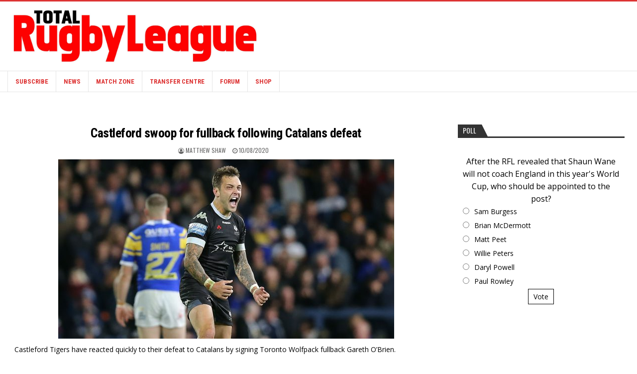

--- FILE ---
content_type: text/html; charset=UTF-8
request_url: https://www.totalrl.com/castleford-swoop-for-fullback-following-catalans-defeat/
body_size: 20638
content:
<!DOCTYPE html>
<html lang="en-US">
<head>
<meta charset="UTF-8">
<meta name="viewport" content="width=device-width, initial-scale=1, maximum-scale=1">
<link rel="profile" href="http://gmpg.org/xfn/11">
<link rel="pingback" href="https://www.totalrl.com/xmlrpc.php">
<title>Castleford swoop for fullback following Catalans defeat &#8211; Total Rugby League</title>
<meta name='robots' content='max-image-preview:large' />
<link rel='dns-prefetch' href='//static.addtoany.com' />
<link rel='dns-prefetch' href='//js.stripe.com' />
<link rel='dns-prefetch' href='//fonts.googleapis.com' />
<link rel="alternate" type="application/rss+xml" title="Total Rugby League &raquo; Feed" href="https://www.totalrl.com/feed/" />
<link rel="alternate" type="application/rss+xml" title="Total Rugby League &raquo; Comments Feed" href="https://www.totalrl.com/comments/feed/" />
<link rel="alternate" title="oEmbed (JSON)" type="application/json+oembed" href="https://www.totalrl.com/wp-json/oembed/1.0/embed?url=https%3A%2F%2Fwww.totalrl.com%2Fcastleford-swoop-for-fullback-following-catalans-defeat%2F" />
<link rel="alternate" title="oEmbed (XML)" type="text/xml+oembed" href="https://www.totalrl.com/wp-json/oembed/1.0/embed?url=https%3A%2F%2Fwww.totalrl.com%2Fcastleford-swoop-for-fullback-following-catalans-defeat%2F&#038;format=xml" />
<!-- www.totalrl.com is managing ads with Advanced Ads 2.0.16 – https://wpadvancedads.com/ --><script id="total-ready">
			window.advanced_ads_ready=function(e,a){a=a||"complete";var d=function(e){return"interactive"===a?"loading"!==e:"complete"===e};d(document.readyState)?e():document.addEventListener("readystatechange",(function(a){d(a.target.readyState)&&e()}),{once:"interactive"===a})},window.advanced_ads_ready_queue=window.advanced_ads_ready_queue||[];		</script>
		<style type="text/css" media="all">
.wpautoterms-footer{background-color:#292929;text-align:center;}
.wpautoterms-footer a{color:#ffffff;font-family:Arial, sans-serif;font-size:12px;}
.wpautoterms-footer .separator{color:#ffffff;font-family:Arial, sans-serif;font-size:12px;}</style>
<style id='wp-img-auto-sizes-contain-inline-css' type='text/css'>
img:is([sizes=auto i],[sizes^="auto," i]){contain-intrinsic-size:3000px 1500px}
/*# sourceURL=wp-img-auto-sizes-contain-inline-css */
</style>
<style id='wp-emoji-styles-inline-css' type='text/css'>

	img.wp-smiley, img.emoji {
		display: inline !important;
		border: none !important;
		box-shadow: none !important;
		height: 1em !important;
		width: 1em !important;
		margin: 0 0.07em !important;
		vertical-align: -0.1em !important;
		background: none !important;
		padding: 0 !important;
	}
/*# sourceURL=wp-emoji-styles-inline-css */
</style>
<style id='wp-block-library-inline-css' type='text/css'>
:root{--wp-block-synced-color:#7a00df;--wp-block-synced-color--rgb:122,0,223;--wp-bound-block-color:var(--wp-block-synced-color);--wp-editor-canvas-background:#ddd;--wp-admin-theme-color:#007cba;--wp-admin-theme-color--rgb:0,124,186;--wp-admin-theme-color-darker-10:#006ba1;--wp-admin-theme-color-darker-10--rgb:0,107,160.5;--wp-admin-theme-color-darker-20:#005a87;--wp-admin-theme-color-darker-20--rgb:0,90,135;--wp-admin-border-width-focus:2px}@media (min-resolution:192dpi){:root{--wp-admin-border-width-focus:1.5px}}.wp-element-button{cursor:pointer}:root .has-very-light-gray-background-color{background-color:#eee}:root .has-very-dark-gray-background-color{background-color:#313131}:root .has-very-light-gray-color{color:#eee}:root .has-very-dark-gray-color{color:#313131}:root .has-vivid-green-cyan-to-vivid-cyan-blue-gradient-background{background:linear-gradient(135deg,#00d084,#0693e3)}:root .has-purple-crush-gradient-background{background:linear-gradient(135deg,#34e2e4,#4721fb 50%,#ab1dfe)}:root .has-hazy-dawn-gradient-background{background:linear-gradient(135deg,#faaca8,#dad0ec)}:root .has-subdued-olive-gradient-background{background:linear-gradient(135deg,#fafae1,#67a671)}:root .has-atomic-cream-gradient-background{background:linear-gradient(135deg,#fdd79a,#004a59)}:root .has-nightshade-gradient-background{background:linear-gradient(135deg,#330968,#31cdcf)}:root .has-midnight-gradient-background{background:linear-gradient(135deg,#020381,#2874fc)}:root{--wp--preset--font-size--normal:16px;--wp--preset--font-size--huge:42px}.has-regular-font-size{font-size:1em}.has-larger-font-size{font-size:2.625em}.has-normal-font-size{font-size:var(--wp--preset--font-size--normal)}.has-huge-font-size{font-size:var(--wp--preset--font-size--huge)}.has-text-align-center{text-align:center}.has-text-align-left{text-align:left}.has-text-align-right{text-align:right}.has-fit-text{white-space:nowrap!important}#end-resizable-editor-section{display:none}.aligncenter{clear:both}.items-justified-left{justify-content:flex-start}.items-justified-center{justify-content:center}.items-justified-right{justify-content:flex-end}.items-justified-space-between{justify-content:space-between}.screen-reader-text{border:0;clip-path:inset(50%);height:1px;margin:-1px;overflow:hidden;padding:0;position:absolute;width:1px;word-wrap:normal!important}.screen-reader-text:focus{background-color:#ddd;clip-path:none;color:#444;display:block;font-size:1em;height:auto;left:5px;line-height:normal;padding:15px 23px 14px;text-decoration:none;top:5px;width:auto;z-index:100000}html :where(.has-border-color){border-style:solid}html :where([style*=border-top-color]){border-top-style:solid}html :where([style*=border-right-color]){border-right-style:solid}html :where([style*=border-bottom-color]){border-bottom-style:solid}html :where([style*=border-left-color]){border-left-style:solid}html :where([style*=border-width]){border-style:solid}html :where([style*=border-top-width]){border-top-style:solid}html :where([style*=border-right-width]){border-right-style:solid}html :where([style*=border-bottom-width]){border-bottom-style:solid}html :where([style*=border-left-width]){border-left-style:solid}html :where(img[class*=wp-image-]){height:auto;max-width:100%}:where(figure){margin:0 0 1em}html :where(.is-position-sticky){--wp-admin--admin-bar--position-offset:var(--wp-admin--admin-bar--height,0px)}@media screen and (max-width:600px){html :where(.is-position-sticky){--wp-admin--admin-bar--position-offset:0px}}

/*# sourceURL=wp-block-library-inline-css */
</style><link rel='stylesheet' id='wc-blocks-style-css' href='https://www.totalrl.com/wp-content/plugins/woocommerce/assets/client/blocks/wc-blocks.css?ver=wc-10.4.3' type='text/css' media='all' />
<style id='global-styles-inline-css' type='text/css'>
:root{--wp--preset--aspect-ratio--square: 1;--wp--preset--aspect-ratio--4-3: 4/3;--wp--preset--aspect-ratio--3-4: 3/4;--wp--preset--aspect-ratio--3-2: 3/2;--wp--preset--aspect-ratio--2-3: 2/3;--wp--preset--aspect-ratio--16-9: 16/9;--wp--preset--aspect-ratio--9-16: 9/16;--wp--preset--color--black: #000000;--wp--preset--color--cyan-bluish-gray: #abb8c3;--wp--preset--color--white: #ffffff;--wp--preset--color--pale-pink: #f78da7;--wp--preset--color--vivid-red: #cf2e2e;--wp--preset--color--luminous-vivid-orange: #ff6900;--wp--preset--color--luminous-vivid-amber: #fcb900;--wp--preset--color--light-green-cyan: #7bdcb5;--wp--preset--color--vivid-green-cyan: #00d084;--wp--preset--color--pale-cyan-blue: #8ed1fc;--wp--preset--color--vivid-cyan-blue: #0693e3;--wp--preset--color--vivid-purple: #9b51e0;--wp--preset--gradient--vivid-cyan-blue-to-vivid-purple: linear-gradient(135deg,rgb(6,147,227) 0%,rgb(155,81,224) 100%);--wp--preset--gradient--light-green-cyan-to-vivid-green-cyan: linear-gradient(135deg,rgb(122,220,180) 0%,rgb(0,208,130) 100%);--wp--preset--gradient--luminous-vivid-amber-to-luminous-vivid-orange: linear-gradient(135deg,rgb(252,185,0) 0%,rgb(255,105,0) 100%);--wp--preset--gradient--luminous-vivid-orange-to-vivid-red: linear-gradient(135deg,rgb(255,105,0) 0%,rgb(207,46,46) 100%);--wp--preset--gradient--very-light-gray-to-cyan-bluish-gray: linear-gradient(135deg,rgb(238,238,238) 0%,rgb(169,184,195) 100%);--wp--preset--gradient--cool-to-warm-spectrum: linear-gradient(135deg,rgb(74,234,220) 0%,rgb(151,120,209) 20%,rgb(207,42,186) 40%,rgb(238,44,130) 60%,rgb(251,105,98) 80%,rgb(254,248,76) 100%);--wp--preset--gradient--blush-light-purple: linear-gradient(135deg,rgb(255,206,236) 0%,rgb(152,150,240) 100%);--wp--preset--gradient--blush-bordeaux: linear-gradient(135deg,rgb(254,205,165) 0%,rgb(254,45,45) 50%,rgb(107,0,62) 100%);--wp--preset--gradient--luminous-dusk: linear-gradient(135deg,rgb(255,203,112) 0%,rgb(199,81,192) 50%,rgb(65,88,208) 100%);--wp--preset--gradient--pale-ocean: linear-gradient(135deg,rgb(255,245,203) 0%,rgb(182,227,212) 50%,rgb(51,167,181) 100%);--wp--preset--gradient--electric-grass: linear-gradient(135deg,rgb(202,248,128) 0%,rgb(113,206,126) 100%);--wp--preset--gradient--midnight: linear-gradient(135deg,rgb(2,3,129) 0%,rgb(40,116,252) 100%);--wp--preset--font-size--small: 13px;--wp--preset--font-size--medium: 20px;--wp--preset--font-size--large: 36px;--wp--preset--font-size--x-large: 42px;--wp--preset--spacing--20: 0.44rem;--wp--preset--spacing--30: 0.67rem;--wp--preset--spacing--40: 1rem;--wp--preset--spacing--50: 1.5rem;--wp--preset--spacing--60: 2.25rem;--wp--preset--spacing--70: 3.38rem;--wp--preset--spacing--80: 5.06rem;--wp--preset--shadow--natural: 6px 6px 9px rgba(0, 0, 0, 0.2);--wp--preset--shadow--deep: 12px 12px 50px rgba(0, 0, 0, 0.4);--wp--preset--shadow--sharp: 6px 6px 0px rgba(0, 0, 0, 0.2);--wp--preset--shadow--outlined: 6px 6px 0px -3px rgb(255, 255, 255), 6px 6px rgb(0, 0, 0);--wp--preset--shadow--crisp: 6px 6px 0px rgb(0, 0, 0);}:where(.is-layout-flex){gap: 0.5em;}:where(.is-layout-grid){gap: 0.5em;}body .is-layout-flex{display: flex;}.is-layout-flex{flex-wrap: wrap;align-items: center;}.is-layout-flex > :is(*, div){margin: 0;}body .is-layout-grid{display: grid;}.is-layout-grid > :is(*, div){margin: 0;}:where(.wp-block-columns.is-layout-flex){gap: 2em;}:where(.wp-block-columns.is-layout-grid){gap: 2em;}:where(.wp-block-post-template.is-layout-flex){gap: 1.25em;}:where(.wp-block-post-template.is-layout-grid){gap: 1.25em;}.has-black-color{color: var(--wp--preset--color--black) !important;}.has-cyan-bluish-gray-color{color: var(--wp--preset--color--cyan-bluish-gray) !important;}.has-white-color{color: var(--wp--preset--color--white) !important;}.has-pale-pink-color{color: var(--wp--preset--color--pale-pink) !important;}.has-vivid-red-color{color: var(--wp--preset--color--vivid-red) !important;}.has-luminous-vivid-orange-color{color: var(--wp--preset--color--luminous-vivid-orange) !important;}.has-luminous-vivid-amber-color{color: var(--wp--preset--color--luminous-vivid-amber) !important;}.has-light-green-cyan-color{color: var(--wp--preset--color--light-green-cyan) !important;}.has-vivid-green-cyan-color{color: var(--wp--preset--color--vivid-green-cyan) !important;}.has-pale-cyan-blue-color{color: var(--wp--preset--color--pale-cyan-blue) !important;}.has-vivid-cyan-blue-color{color: var(--wp--preset--color--vivid-cyan-blue) !important;}.has-vivid-purple-color{color: var(--wp--preset--color--vivid-purple) !important;}.has-black-background-color{background-color: var(--wp--preset--color--black) !important;}.has-cyan-bluish-gray-background-color{background-color: var(--wp--preset--color--cyan-bluish-gray) !important;}.has-white-background-color{background-color: var(--wp--preset--color--white) !important;}.has-pale-pink-background-color{background-color: var(--wp--preset--color--pale-pink) !important;}.has-vivid-red-background-color{background-color: var(--wp--preset--color--vivid-red) !important;}.has-luminous-vivid-orange-background-color{background-color: var(--wp--preset--color--luminous-vivid-orange) !important;}.has-luminous-vivid-amber-background-color{background-color: var(--wp--preset--color--luminous-vivid-amber) !important;}.has-light-green-cyan-background-color{background-color: var(--wp--preset--color--light-green-cyan) !important;}.has-vivid-green-cyan-background-color{background-color: var(--wp--preset--color--vivid-green-cyan) !important;}.has-pale-cyan-blue-background-color{background-color: var(--wp--preset--color--pale-cyan-blue) !important;}.has-vivid-cyan-blue-background-color{background-color: var(--wp--preset--color--vivid-cyan-blue) !important;}.has-vivid-purple-background-color{background-color: var(--wp--preset--color--vivid-purple) !important;}.has-black-border-color{border-color: var(--wp--preset--color--black) !important;}.has-cyan-bluish-gray-border-color{border-color: var(--wp--preset--color--cyan-bluish-gray) !important;}.has-white-border-color{border-color: var(--wp--preset--color--white) !important;}.has-pale-pink-border-color{border-color: var(--wp--preset--color--pale-pink) !important;}.has-vivid-red-border-color{border-color: var(--wp--preset--color--vivid-red) !important;}.has-luminous-vivid-orange-border-color{border-color: var(--wp--preset--color--luminous-vivid-orange) !important;}.has-luminous-vivid-amber-border-color{border-color: var(--wp--preset--color--luminous-vivid-amber) !important;}.has-light-green-cyan-border-color{border-color: var(--wp--preset--color--light-green-cyan) !important;}.has-vivid-green-cyan-border-color{border-color: var(--wp--preset--color--vivid-green-cyan) !important;}.has-pale-cyan-blue-border-color{border-color: var(--wp--preset--color--pale-cyan-blue) !important;}.has-vivid-cyan-blue-border-color{border-color: var(--wp--preset--color--vivid-cyan-blue) !important;}.has-vivid-purple-border-color{border-color: var(--wp--preset--color--vivid-purple) !important;}.has-vivid-cyan-blue-to-vivid-purple-gradient-background{background: var(--wp--preset--gradient--vivid-cyan-blue-to-vivid-purple) !important;}.has-light-green-cyan-to-vivid-green-cyan-gradient-background{background: var(--wp--preset--gradient--light-green-cyan-to-vivid-green-cyan) !important;}.has-luminous-vivid-amber-to-luminous-vivid-orange-gradient-background{background: var(--wp--preset--gradient--luminous-vivid-amber-to-luminous-vivid-orange) !important;}.has-luminous-vivid-orange-to-vivid-red-gradient-background{background: var(--wp--preset--gradient--luminous-vivid-orange-to-vivid-red) !important;}.has-very-light-gray-to-cyan-bluish-gray-gradient-background{background: var(--wp--preset--gradient--very-light-gray-to-cyan-bluish-gray) !important;}.has-cool-to-warm-spectrum-gradient-background{background: var(--wp--preset--gradient--cool-to-warm-spectrum) !important;}.has-blush-light-purple-gradient-background{background: var(--wp--preset--gradient--blush-light-purple) !important;}.has-blush-bordeaux-gradient-background{background: var(--wp--preset--gradient--blush-bordeaux) !important;}.has-luminous-dusk-gradient-background{background: var(--wp--preset--gradient--luminous-dusk) !important;}.has-pale-ocean-gradient-background{background: var(--wp--preset--gradient--pale-ocean) !important;}.has-electric-grass-gradient-background{background: var(--wp--preset--gradient--electric-grass) !important;}.has-midnight-gradient-background{background: var(--wp--preset--gradient--midnight) !important;}.has-small-font-size{font-size: var(--wp--preset--font-size--small) !important;}.has-medium-font-size{font-size: var(--wp--preset--font-size--medium) !important;}.has-large-font-size{font-size: var(--wp--preset--font-size--large) !important;}.has-x-large-font-size{font-size: var(--wp--preset--font-size--x-large) !important;}
/*# sourceURL=global-styles-inline-css */
</style>

<style id='classic-theme-styles-inline-css' type='text/css'>
/*! This file is auto-generated */
.wp-block-button__link{color:#fff;background-color:#32373c;border-radius:9999px;box-shadow:none;text-decoration:none;padding:calc(.667em + 2px) calc(1.333em + 2px);font-size:1.125em}.wp-block-file__button{background:#32373c;color:#fff;text-decoration:none}
/*# sourceURL=/wp-includes/css/classic-themes.min.css */
</style>
<link rel='stylesheet' id='wpautoterms_css-css' href='https://www.totalrl.com/wp-content/plugins/auto-terms-of-service-and-privacy-policy/css/wpautoterms.css?ver=6.9' type='text/css' media='all' />
<link rel='stylesheet' id='contact-form-7-css' href='https://www.totalrl.com/wp-content/plugins/contact-form-7/includes/css/styles.css?ver=6.1.4' type='text/css' media='all' />
<link rel='stylesheet' id='latest-post-shortcode-lps-block-style-css' href='https://www.totalrl.com/wp-content/plugins/latest-post-shortcode/lps-block/build/style-view.css?ver=lpsv14.21b2b9aa3c6b1687be1b16988b33cd84e8' type='text/css' media='all' />
<link rel='stylesheet' id='woocommerce-layout-css' href='https://www.totalrl.com/wp-content/plugins/woocommerce/assets/css/woocommerce-layout.css?ver=10.4.3' type='text/css' media='all' />
<link rel='stylesheet' id='woocommerce-smallscreen-css' href='https://www.totalrl.com/wp-content/plugins/woocommerce/assets/css/woocommerce-smallscreen.css?ver=10.4.3' type='text/css' media='only screen and (max-width: 768px)' />
<link rel='stylesheet' id='woocommerce-general-css' href='https://www.totalrl.com/wp-content/plugins/woocommerce/assets/css/woocommerce.css?ver=10.4.3' type='text/css' media='all' />
<style id='woocommerce-inline-inline-css' type='text/css'>
.woocommerce form .form-row .required { visibility: visible; }
/*# sourceURL=woocommerce-inline-inline-css */
</style>
<link rel='stylesheet' id='yop-public-css' href='https://www.totalrl.com/wp-content/plugins/yop-poll/public/assets/css/yop-poll-public-6.5.39.css?ver=6.9' type='text/css' media='all' />
<link rel='stylesheet' id='issuem-leaky-paywall-css' href='https://www.totalrl.com/wp-content/plugins/leaky-paywall//css/issuem-leaky-paywall.css?ver=4.22.6' type='text/css' media='all' />
<link rel='stylesheet' id='leaky-paywall-trials-css' href='https://www.totalrl.com/wp-content/plugins/leaky-paywall-trials//css/style.css?ver=1.9.4' type='text/css' media='all' />
<link rel='stylesheet' id='leaky-paywall-quick-register-css' href='https://www.totalrl.com/wp-content/plugins/leaky-paywall-quick-register/includes/css/style.css?ver=1.1.7' type='text/css' media='all' />
<link rel='stylesheet' id='leaky-paywall-coupons-css-css' href='https://www.totalrl.com/wp-content/plugins/leaky-paywall-coupons//css/leaky-paywall-coupons.css?ver=2.4.2' type='text/css' media='all' />
<link rel='stylesheet' id='bestwp-maincss-css' href='https://www.totalrl.com/wp-content/themes/bestwp-pro/style.css' type='text/css' media='all' />
<link rel='stylesheet' id='font-awesome-css' href='https://www.totalrl.com/wp-content/themes/bestwp-pro/assets/css/font-awesome.min.css' type='text/css' media='all' />
<link rel='stylesheet' id='bestwp-webfont-css' href='//fonts.googleapis.com/css?family=Playfair+Display:400,400i,700,700i|Domine:400,700|Oswald:400,700|Patua+One&#038;display=swap' type='text/css' media='all' />
<link rel='stylesheet' id='bestwp-customfont-css' href='//fonts.googleapis.com/css?family=Open+Sans:400,400i,700,700i|Roboto+Condensed:400,400i,700,700i&#038;display=swap' type='text/css' media='all' />
<link rel='stylesheet' id='wp-pagenavi-css' href='https://www.totalrl.com/wp-content/plugins/wp-pagenavi/pagenavi-css.css?ver=2.70' type='text/css' media='all' />
<link rel='stylesheet' id='tablepress-default-css' href='https://www.totalrl.com/wp-content/plugins/tablepress/css/build/default.css?ver=3.2.6' type='text/css' media='all' />
<link rel='stylesheet' id='addtoany-css' href='https://www.totalrl.com/wp-content/plugins/add-to-any/addtoany.min.css?ver=1.16' type='text/css' media='all' />
<script type="text/javascript" id="lps-vars-js-after">
/* <![CDATA[ */
const lpsSettings = {"ajaxUrl": "https://www.totalrl.com/wp-admin/admin-ajax.php"};
//# sourceURL=lps-vars-js-after
/* ]]> */
</script>
<script type="text/javascript" src="https://www.totalrl.com/wp-includes/js/jquery/jquery.min.js?ver=3.7.1" id="jquery-core-js"></script>
<script type="text/javascript" src="https://www.totalrl.com/wp-includes/js/jquery/jquery-migrate.min.js?ver=3.4.1" id="jquery-migrate-js"></script>
<script type="text/javascript" src="https://www.totalrl.com/wp-includes/js/dist/dom-ready.min.js?ver=f77871ff7694fffea381" id="wp-dom-ready-js"></script>
<script type="text/javascript" src="https://www.totalrl.com/wp-content/plugins/auto-terms-of-service-and-privacy-policy/js/base.js?ver=3.0.4" id="wpautoterms_base-js"></script>
<script type="text/javascript" id="addtoany-core-js-before">
/* <![CDATA[ */
window.a2a_config=window.a2a_config||{};a2a_config.callbacks=[];a2a_config.overlays=[];a2a_config.templates={};
a2a_config.callbacks.push({ready:function(){document.querySelectorAll(".a2a_s_undefined").forEach(function(emptyIcon){emptyIcon.parentElement.style.display="none";})}});

//# sourceURL=addtoany-core-js-before
/* ]]> */
</script>
<script type="text/javascript" defer src="https://static.addtoany.com/menu/page.js" id="addtoany-core-js"></script>
<script type="text/javascript" defer src="https://www.totalrl.com/wp-content/plugins/add-to-any/addtoany.min.js?ver=1.1" id="addtoany-jquery-js"></script>
<script type="text/javascript" src="https://www.totalrl.com/wp-content/plugins/woocommerce/assets/js/jquery-blockui/jquery.blockUI.min.js?ver=2.7.0-wc.10.4.3" id="wc-jquery-blockui-js" defer="defer" data-wp-strategy="defer"></script>
<script type="text/javascript" id="wc-add-to-cart-js-extra">
/* <![CDATA[ */
var wc_add_to_cart_params = {"ajax_url":"/wp-admin/admin-ajax.php","wc_ajax_url":"/?wc-ajax=%%endpoint%%","i18n_view_cart":"View cart","cart_url":"https://www.totalrl.com/cart/","is_cart":"","cart_redirect_after_add":"yes"};
//# sourceURL=wc-add-to-cart-js-extra
/* ]]> */
</script>
<script type="text/javascript" src="https://www.totalrl.com/wp-content/plugins/woocommerce/assets/js/frontend/add-to-cart.min.js?ver=10.4.3" id="wc-add-to-cart-js" defer="defer" data-wp-strategy="defer"></script>
<script type="text/javascript" src="https://www.totalrl.com/wp-content/plugins/woocommerce/assets/js/js-cookie/js.cookie.min.js?ver=2.1.4-wc.10.4.3" id="wc-js-cookie-js" defer="defer" data-wp-strategy="defer"></script>
<script type="text/javascript" id="woocommerce-js-extra">
/* <![CDATA[ */
var woocommerce_params = {"ajax_url":"/wp-admin/admin-ajax.php","wc_ajax_url":"/?wc-ajax=%%endpoint%%","i18n_password_show":"Show password","i18n_password_hide":"Hide password"};
//# sourceURL=woocommerce-js-extra
/* ]]> */
</script>
<script type="text/javascript" src="https://www.totalrl.com/wp-content/plugins/woocommerce/assets/js/frontend/woocommerce.min.js?ver=10.4.3" id="woocommerce-js" defer="defer" data-wp-strategy="defer"></script>
<script type="text/javascript" id="yop-public-js-extra">
/* <![CDATA[ */
var objectL10n = {"yopPollParams":{"urlParams":{"ajax":"https://www.totalrl.com/wp-admin/admin-ajax.php","wpLogin":"https://www.totalrl.com/wp-login.php?redirect_to=https%3A%2F%2Fwww.totalrl.com%2Fwp-admin%2Fadmin-ajax.php%3Faction%3Dyop_poll_record_wordpress_vote"},"apiParams":{"reCaptcha":{"siteKey":""},"reCaptchaV2Invisible":{"siteKey":""},"reCaptchaV3":{"siteKey":""},"hCaptcha":{"siteKey":""},"cloudflareTurnstile":{"siteKey":""}},"captchaParams":{"imgPath":"https://www.totalrl.com/wp-content/plugins/yop-poll/public/assets/img/","url":"https://www.totalrl.com/wp-content/plugins/yop-poll/app.php","accessibilityAlt":"Sound icon","accessibilityTitle":"Accessibility option: listen to a question and answer it!","accessibilityDescription":"Type below the \u003Cstrong\u003Eanswer\u003C/strong\u003E to what you hear. Numbers or words:","explanation":"Click or touch the \u003Cstrong\u003EANSWER\u003C/strong\u003E","refreshAlt":"Refresh/reload icon","refreshTitle":"Refresh/reload: get new images and accessibility option!"},"voteParams":{"invalidPoll":"Invalid Poll","noAnswersSelected":"No answer selected","minAnswersRequired":"At least {min_answers_allowed} answer(s) required","maxAnswersRequired":"A max of {max_answers_allowed} answer(s) accepted","noAnswerForOther":"No other answer entered","noValueForCustomField":"{custom_field_name} is required","tooManyCharsForCustomField":"","consentNotChecked":"You must agree to our terms and conditions","noCaptchaSelected":"Captcha is required","thankYou":"Thank you for your vote"},"resultsParams":{"singleVote":"vote","multipleVotes":"votes","singleAnswer":"answer","multipleAnswers":"answers"}}};
//# sourceURL=yop-public-js-extra
/* ]]> */
</script>
<script type="text/javascript" src="https://www.totalrl.com/wp-content/plugins/yop-poll/public/assets/js/yop-poll-public-6.5.39.min.js?ver=6.9" id="yop-public-js"></script>
<script type="text/javascript" src="https://www.totalrl.com/wp-content/plugins/leaky-paywall-registration-redirect/js/leaky-paywall-registration-redirect.js?ver=1.3.2" id="lp_registration_redirect-js"></script>
<script type="text/javascript" src="https://www.totalrl.com/wp-content/plugins/leaky-paywall-coupons//js/script.js?ver=2.4.2" id="leaky-paywall-coupons-js-js"></script>
<script type="text/javascript" id="advanced-ads-advanced-js-js-extra">
/* <![CDATA[ */
var advads_options = {"blog_id":"1","privacy":{"enabled":false,"state":"not_needed"}};
//# sourceURL=advanced-ads-advanced-js-js-extra
/* ]]> */
</script>
<script type="text/javascript" src="https://www.totalrl.com/wp-content/plugins/advanced-ads/public/assets/js/advanced.min.js?ver=2.0.16" id="advanced-ads-advanced-js-js"></script>
<script type="text/javascript" src="https://js.stripe.com/v3/?ver=4.22.6" id="stripe-js"></script>
<link rel="https://api.w.org/" href="https://www.totalrl.com/wp-json/" /><link rel="alternate" title="JSON" type="application/json" href="https://www.totalrl.com/wp-json/wp/v2/posts/2812806" /><link rel="EditURI" type="application/rsd+xml" title="RSD" href="https://www.totalrl.com/xmlrpc.php?rsd" />
<meta name="generator" content="WordPress 6.9" />
<meta name="generator" content="WooCommerce 10.4.3" />
<link rel="canonical" href="https://www.totalrl.com/castleford-swoop-for-fullback-following-catalans-defeat/" />
<link rel='shortlink' href='https://www.totalrl.com/?p=2812806' />
<script>advads_items = { conditions: {}, display_callbacks: {}, display_effect_callbacks: {}, hide_callbacks: {}, backgrounds: {}, effect_durations: {}, close_functions: {}, showed: [] };</script><style type="text/css" id="total-layer-custom-css"></style>		<script defer async="async" src="https://www.google.com/recaptcha/api.js?render=6LfTXpcnAAAAAHd1akkdKnGrU217B-jCdsJ2PTnJ"></script>
		<script>
			window.onload = (event) => {

				let lpForm = document.getElementById('leaky-paywall-payment-form');

				if (lpForm !== null) {
					grecaptcha.ready(function() {
						grecaptcha.execute('6LfTXpcnAAAAAHd1akkdKnGrU217B-jCdsJ2PTnJ', {
							action: 'register'
						}).then(function(token) {

							console.log('token: ' + token);
							let recaptchaResponse = document.getElementById('recaptcha-response');

							if (recaptchaResponse !== null) {
								recaptchaResponse.value = token;
							}

						});
					});
				}

				let lpQrFrom = document.getElementById('leaky-paywall-quick-register');

				if (lpQrFrom !== null) {
					grecaptcha.ready(function() {
						grecaptcha.execute('6LfTXpcnAAAAAHd1akkdKnGrU217B-jCdsJ2PTnJ', {
							action: 'register'
						}).then(function(token) {

							console.log('token: ' + token);
							let recaptchaResponse = document.getElementById('recaptcha-response');

							if (recaptchaResponse !== null) {
								recaptchaResponse.value = token;
							}

						});
					});
				}
			};
		</script>
		<style>
			.grecaptcha-badge {
				visibility: hidden;
			}
		</style>
	    <style type="text/css">
    body{font-family:'Open Sans';font-size:14px;font-weight:;font-style:;line-height:;}

    h1{font-size:;font-weight:;font-style:;}
    h2{font-size:;font-weight:;font-style:;}
    h3{font-size:;font-weight:;font-style:;}
    h4{font-size:;font-weight:;font-style:;}
    h5{font-size:;font-weight:;font-style:;}
    h6{font-size:;font-weight:;font-style:;}
    h1,h2,h3,h4,h5,h6{font-family:'Roboto Condensed';line-height:;}

    .bestwp-nav-primary-menu a{font-family:;font-size:;font-weight:;font-style:;}

    .bestwp-site-title{font-family:'Roboto Condensed';font-size:;font-weight:;font-style:;line-height: !important;}
    .bestwp-site-description{font-family:'Roboto Condensed';font-size:;font-weight:;font-style:;line-height: !important;}

    .bestwp-secondary-nav-menu a{font-family:'Roboto Condensed';font-size:;font-weight:700;font-style:;}

    .bestwp-trending-news{font-family:'Oswald';font-size:;font-weight:;font-style:;}

    .entry-title{font-family:'Roboto Condensed';font-size:;font-weight:;font-style:;line-height:;}

    .bestwp-posts .bestwp-posts-heading,.bestwp-sidebar-widget-areas .widget .bestwp-widget-title,.bestwp-featured-posts-area .widget .bestwp-widget-title{font-family:;font-size:;font-weight:;font-style:;line-height:;}

    #bestwp-footer-blocks .widget .bestwp-widget-title{font-family:;font-size:;font-weight:;font-style:;line-height:;}

    .bestwp-fp01-post .bestwp-fp01-post-title,.bestwp-fp02-post .bestwp-fp02-post-title,.bestwp-fp10-post .bestwp-fp10-post-title,.bestwp-fp11-post .bestwp-fp11-post-title,.bestwp-fp12-post .bestwp-fp12-post-title,.bestwp-fp13-post .bestwp-fp13-post-title,.bestwp-fp14-post .bestwp-fp14-post-title,.bestwp-fp15-post .bestwp-fp15-post-title,.bestwp-fp16-post .bestwp-fp16-post-title{font-family:'Roboto Condensed';font-size:18px;font-weight:;font-style:;line-height:;}

    .bestwp-related-posts-wrap h4,.bestwp-fp02-posts-left .bestwp-fp02-post .bestwp-fp02-post-title,.bestwp-fp03-post .bestwp-fp03-post-title,.bestwp-fp04-post .bestwp-fp04-post-title,.bestwp-fp05-post .bestwp-fp05-post-title,.bestwp-fp06-post .bestwp-fp06-post-title,.bestwp-fp08-post .bestwp-fp08-post-title,.bestwp-fp09-post .bestwp-fp09-post-title,.bestwp-fp11-post:first-child .bestwp-fp11-post-title,.bestwp-fp12-posts-left .bestwp-fp12-post .bestwp-fp12-post-title,.bestwp-fp14-post:first-child .bestwp-fp14-post-title,.bestwp-fp15-post:first-child .bestwp-fp15-post-title,.bestwp-fp17-post .bestwp-fp17-post-title,.bestwp-carousel-title{font-family:'Roboto Condensed';font-size:;font-weight:;font-style:;line-height:;}

    .bestwp-fp02-post-categories a,.bestwp-fp03-post-categories a,.bestwp-fp04-post-categories a,.bestwp-fp05-post-categories a,.bestwp-fp06-post-categories a,.bestwp-fp08-post-categories a,.bestwp-fp09-post-categories a,.bestwp-fp11-post-categories a,.bestwp-fp12-post-categories a,.bestwp-fp13-post-categories a,.bestwp-fp14-post-categories a,.bestwp-fp15-post-categories a,.bestwp-fp16-post-categories a,.bestwp-fp17-post-categories a,.bestwp-carousel-post-categories a{font-family:'Roboto Condensed';font-size:;font-weight:;font-style:;}

    .bestwp-entry-meta-single,.bestwp-fp01-post-footer,.bestwp-fp02-post-footer,.bestwp-fp03-post-footer,.bestwp-fp04-post-footer,.bestwp-fp05-post-footer,.bestwp-fp06-post-footer,.bestwp-fp08-post-footer,.bestwp-fp09-post-footer,.bestwp-fp10-post-footer,.bestwp-fp11-post-footer,.bestwp-fp12-post-footer,.bestwp-fp13-post-footer,.bestwp-fp14-post-footer,.bestwp-fp15-post-footer,.bestwp-fp16-post-footer,.bestwp-fp17-post-footer,.bestwp-carousel-post-footer{font-family:;font-size:;font-weight:;font-style:;}

    .bestwp-fp02-post-read-more,.bestwp-fp03-post-read-more,.bestwp-fp04-post-read-more,.bestwp-fp05-post-read-more,.bestwp-fp06-post-read-more,.bestwp-fp08-post-read-more,.bestwp-fp11-post-read-more,.bestwp-fp12-post-read-more,.bestwp-fp13-post-read-more,.bestwp-fp14-post-read-more,.bestwp-fp15-post-read-more{font-family:;font-size:;font-weight:;font-style:;}
    </style>
        <style type="text/css">
        
        body,button,input,select,textarea{color:#000000}
                
                    
            .bestwp-nav-primary{border-bottom:3px solid #dd3333}
                        .bestwp-nav-primary-menu a:hover,.bestwp-nav-primary-menu .current-menu-item > a,.bestwp-nav-primary-menu .sub-menu .current-menu-item > a:hover,.bestwp-nav-primary-menu .current_page_item > a,.bestwp-nav-primary-menu .children .current_page_item > a:hover{background:#dd3333}
                        
    
        .bestwp-nav-secondary{background:#ffffff}
                .bestwp-secondary-nav-menu a{color:#dd3333}
    @media only screen and (max-width: 1112px) {
    .bestwp-secondary-nav-menu.bestwp-secondary-responsive-menu > .menu-item-has-children:before,.bestwp-secondary-nav-menu.bestwp-secondary-responsive-menu > .page_item_has_children:before{color:#dd3333}
    .bestwp-secondary-nav-menu.bestwp-secondary-responsive-menu .bestwp-secondary-menu-open.menu-item-has-children:before,.bestwp-secondary-nav-menu.bestwp-secondary-responsive-menu .bestwp-secondary-menu-open.page_item_has_children:before{color:#dd3333}
    }
                .bestwp-secondary-nav-menu a:hover,.bestwp-secondary-nav-menu .current-menu-item > a,.bestwp-secondary-nav-menu .sub-menu .current-menu-item > a:hover,.bestwp-secondary-nav-menu .current_page_item > a,.bestwp-secondary-nav-menu .children .current_page_item > a:hover{color:#dd3333}
    .bestwp-secondary-nav-menu .sub-menu .current-menu-item > a,.bestwp-secondary-nav-menu .children .current_page_item > a{color:#dd3333}
                        .bestwp-secondary-responsive-menu-icon::before{color: #dd3333}
    
                            
        
        
    
    
        .entry-content a{color:#000000;}
        
                
        
        
        
                
            .bestwp-box{border:1px solid #ffffff}
                    .bestwp-posts .bestwp-posts-heading{background:#ffffff;}
    .bestwp-sidebar-widget-areas .widget .bestwp-widget-title{background:#ffffff;}
    .bestwp-featured-posts-area .widget .bestwp-widget-title{background:#ffffff;}
        
        
                
                            
            
        .bestwp-nav-secondary,.bestwp-nav-primary,#bestwp-footer,.bestwp-box{-webkit-box-shadow:none;-moz-box-shadow:none;box-shadow:none;}    </style>
    	<noscript><style>.woocommerce-product-gallery{ opacity: 1 !important; }</style></noscript>
			<script type="text/javascript">
			var advadsCfpQueue = [];
			var advadsCfpAd = function( adID ) {
				if ( 'undefined' === typeof advadsProCfp ) {
					advadsCfpQueue.push( adID )
				} else {
					advadsProCfp.addElement( adID )
				}
			}
		</script>
		<style type="text/css" id="custom-background-css">
body.custom-background { background-color: #ffffff; }
</style>
	<link rel="icon" href="https://www.totalrl.com/wp-content/uploads/2025/11/cropped-TRL-logo-short-32x32.jpg" sizes="32x32" />
<link rel="icon" href="https://www.totalrl.com/wp-content/uploads/2025/11/cropped-TRL-logo-short-192x192.jpg" sizes="192x192" />
<link rel="apple-touch-icon" href="https://www.totalrl.com/wp-content/uploads/2025/11/cropped-TRL-logo-short-180x180.jpg" />
<meta name="msapplication-TileImage" content="https://www.totalrl.com/wp-content/uploads/2025/11/cropped-TRL-logo-short-270x270.jpg" />
		<style type="text/css" id="wp-custom-css">
			body.home.page .bestwp-post-singular{display:none;}

#leaky-paywall-quick-register-form input[type="submit"] {
  background: #f00d0d;
}

[class*="leaky"][class*="paywall"] [id^="mmt-"],
[class*="leaky"][class*="paywall"] [class^="mmt-"] {
display: none !important;
min-height: 0 !important;
height: auto !important;
}
#leaky-paywall-quick-register-form .form-field label {
  display: none;
}

.leaky-paywall-payment-button a, .leaky-paywall-payment-button a:hover {
	  margin-top:18px;
    background: #f00d0d; 
	  color: #fff;
}

		</style>
			<script type="text/javascript" src="//monu.delivery/site/8/d/888a21-7200-4950-964c-28a7af0912d4.js" data-cfasync="false"></script>
</head>
	
<!-- Google tag (gtag.js) -->
<script async src="https://www.googletagmanager.com/gtag/js?id=G-T0X9PDBY56"></script>
<script>
  window.dataLayer = window.dataLayer || [];
  function gtag(){dataLayer.push(arguments);}
  gtag('js', new Date());

  gtag('config', 'G-T0X9PDBY56');
</script>
	
<body class="wp-singular post-template-default single single-post postid-2812806 single-format-standard custom-background wp-custom-logo wp-theme-bestwp-pro bestwp-animated bestwp-fadein theme-bestwp-pro woocommerce-no-js bestwp-group-blog bestwp-layout-c-s2 bestwp-header-banner aa-prefix-total-" id="bestwp-site-body" itemscope="itemscope" itemtype="http://schema.org/WebPage">

<div class="bestwp-container bestwp-primary-menu-container clearfix">
<div class="bestwp-primary-menu-container-inside clearfix">

<nav class="bestwp-nav-primary" id="bestwp-primary-navigation" itemscope="itemscope" itemtype="http://schema.org/SiteNavigationElement" role="navigation">
<div class="bestwp-outer-wrapper">


<div class='bestwp-top-social-icons'>
                                                                                                                            <a href="#" title="Search" class="bestwp-social-icon-search"><i class="fa fa-search"></i></a>
</div>

</div>
</nav>

<div id="bestwp-search-overlay-wrap" class="bestwp-search-overlay">
  <span class="bestwp-search-closebtn" title="Close Search">&#xD7;</span>
  <div class="bestwp-search-overlay-content">
    
<form role="search" method="get" class="bestwp-search-form" action="https://www.totalrl.com/">
<label>
    <span class="screen-reader-text">Search for:</span>
    <input type="search" class="bestwp-search-field" placeholder="Search &hellip;" value="" name="s" />
</label>
<input type="submit" class="bestwp-search-submit" value="&#xf002;" />
</form>  </div>
</div>

</div>
</div>

<div class="bestwp-container" id="bestwp-header" itemscope="itemscope" itemtype="http://schema.org/WPHeader" role="banner">
<div class="bestwp-head-content clearfix" id="bestwp-head-content">


<div class="bestwp-outer-wrapper">
<div class="bestwp-header-inside clearfix">

<div id="bestwp-logo">
    <div class="site-branding">
    <a href="https://www.totalrl.com/" rel="home" class="bestwp-logo-img-link">
        <img src="https://www.totalrl.com/wp-content/uploads/2025/11/cropped-TRL-logo-1-scaled-1.jpg" alt="" class="bestwp-logo-img"/>
    </a>
    </div>
</div><!--/#bestwp-logo -->

<div id="bestwp-header-banner">
</div><!--/#bestwp-header-banner -->


</div>
</div>

</div><!--/#bestwp-head-content -->
</div><!--/#bestwp-header -->

<div class="bestwp-container bestwp-secondary-menu-container clearfix">
<div class="bestwp-secondary-menu-container-inside clearfix">

<nav class="bestwp-nav-secondary" id="bestwp-secondary-navigation" itemscope="itemscope" itemtype="http://schema.org/SiteNavigationElement" role="navigation">
<div class="bestwp-outer-wrapper">
<div class="menu-main-container"><ul id="bestwp-menu-secondary-navigation" class="bestwp-secondary-nav-menu bestwp-menu-secondary"><li id="menu-item-2862288" class="menu-item menu-item-type-post_type menu-item-object-page menu-item-has-children menu-item-2862288"><a href="https://www.totalrl.com/premium-subscription/">Subscribe</a>
<ul class="sub-menu">
	<li id="menu-item-2862286" class="menu-item menu-item-type-post_type menu-item-object-page menu-item-2862286"><a href="https://www.totalrl.com/premium-log-in/">Sign in</a></li>
	<li id="menu-item-2882035" class="menu-item menu-item-type-post_type menu-item-object-page menu-item-2882035"><a href="https://www.totalrl.com/premium-profile/">Members Area</a></li>
</ul>
</li>
<li id="menu-item-2862353" class="menu-item menu-item-type-taxonomy menu-item-object-category current-post-ancestor current-menu-parent current-post-parent menu-item-has-children menu-item-2862353"><a href="https://www.totalrl.com/category/news/">News</a>
<ul class="sub-menu">
	<li id="menu-item-2897919" class="menu-item menu-item-type-taxonomy menu-item-object-category current-post-ancestor current-menu-parent current-post-parent menu-item-has-children menu-item-2897919"><a href="https://www.totalrl.com/category/super-league/">Super League</a>
	<ul class="sub-menu">
		<li id="menu-item-2897935" class="menu-item menu-item-type-taxonomy menu-item-object-category menu-item-2897935"><a href="https://www.totalrl.com/category/super-league/bradford-bulls/">Bradford Bulls</a></li>
		<li id="menu-item-2897925" class="menu-item menu-item-type-taxonomy menu-item-object-category menu-item-2897925"><a href="https://www.totalrl.com/category/super-league/castleford-tigers/">Castleford Tigers</a></li>
		<li id="menu-item-2897926" class="menu-item menu-item-type-taxonomy menu-item-object-category menu-item-2897926"><a href="https://www.totalrl.com/category/super-league/catalans-dragons/">Catalans Dragons</a></li>
		<li id="menu-item-2897927" class="menu-item menu-item-type-taxonomy menu-item-object-category menu-item-2897927"><a href="https://www.totalrl.com/category/super-league/huddersfield-giants/">Huddersfield Giants</a></li>
		<li id="menu-item-2897928" class="menu-item menu-item-type-taxonomy menu-item-object-category menu-item-2897928"><a href="https://www.totalrl.com/category/super-league/hull-fc/">Hull FC</a></li>
		<li id="menu-item-2897929" class="menu-item menu-item-type-taxonomy menu-item-object-category menu-item-2897929"><a href="https://www.totalrl.com/category/super-league/hull-kingston-rovers/">Hull KR</a></li>
		<li id="menu-item-2897930" class="menu-item menu-item-type-taxonomy menu-item-object-category menu-item-2897930"><a href="https://www.totalrl.com/category/super-league/leeds-rhinos/">Leeds Rhinos</a></li>
		<li id="menu-item-2897931" class="menu-item menu-item-type-taxonomy menu-item-object-category menu-item-2897931"><a href="https://www.totalrl.com/category/super-league/leigh-leopards/">Leigh Leopards</a></li>
		<li id="menu-item-2897921" class="menu-item menu-item-type-taxonomy menu-item-object-category menu-item-2897921"><a href="https://www.totalrl.com/category/super-league/st-helens/">St Helens</a></li>
		<li id="menu-item-2897943" class="menu-item menu-item-type-taxonomy menu-item-object-category menu-item-2897943"><a href="https://www.totalrl.com/category/super-league/toulouse-olympique/">Toulouse Olympique</a></li>
		<li id="menu-item-2897922" class="menu-item menu-item-type-taxonomy menu-item-object-category menu-item-2897922"><a href="https://www.totalrl.com/category/super-league/wakefield-trinity/">Wakefield Trinity</a></li>
		<li id="menu-item-2897923" class="menu-item menu-item-type-taxonomy menu-item-object-category menu-item-2897923"><a href="https://www.totalrl.com/category/super-league/warrington-wolves/">Warrington Wolves</a></li>
		<li id="menu-item-2897924" class="menu-item menu-item-type-taxonomy menu-item-object-category menu-item-2897924"><a href="https://www.totalrl.com/category/super-league/wigan-warriors/">Wigan Warriors</a></li>
		<li id="menu-item-2897945" class="menu-item menu-item-type-taxonomy menu-item-object-category menu-item-2897945"><a href="https://www.totalrl.com/category/super-league/york-knights/">York Knights</a></li>
	</ul>
</li>
	<li id="menu-item-2897932" class="menu-item menu-item-type-taxonomy menu-item-object-category menu-item-has-children menu-item-2897932"><a href="https://www.totalrl.com/category/championship/">Championship</a>
	<ul class="sub-menu">
		<li id="menu-item-2897933" class="menu-item menu-item-type-taxonomy menu-item-object-category menu-item-2897933"><a href="https://www.totalrl.com/category/championship/barrow-raiders/">Barrow Raiders</a></li>
		<li id="menu-item-2897934" class="menu-item menu-item-type-taxonomy menu-item-object-category menu-item-2897934"><a href="https://www.totalrl.com/category/championship/batley-bulldogs/">Batley Bulldogs</a></li>
		<li id="menu-item-2897948" class="menu-item menu-item-type-taxonomy menu-item-object-category menu-item-2897948"><a href="https://www.totalrl.com/category/championship/dewsbury-rams/">Dewsbury Rams</a></li>
		<li id="menu-item-2897936" class="menu-item menu-item-type-taxonomy menu-item-object-category menu-item-2897936"><a href="https://www.totalrl.com/category/championship/doncaster/">Doncaster</a></li>
		<li id="menu-item-2897937" class="menu-item menu-item-type-taxonomy menu-item-object-category menu-item-2897937"><a href="https://www.totalrl.com/category/championship/featherstone-rovers/">Featherstone Rovers</a></li>
		<li id="menu-item-2897949" class="menu-item menu-item-type-taxonomy menu-item-object-category menu-item-2897949"><a href="https://www.totalrl.com/category/championship/goole-vikings/">Goole Vikings</a></li>
		<li id="menu-item-2897938" class="menu-item menu-item-type-taxonomy menu-item-object-category menu-item-2897938"><a href="https://www.totalrl.com/category/championship/halifax/">Halifax Panthers</a></li>
		<li id="menu-item-2897939" class="menu-item menu-item-type-taxonomy menu-item-object-category menu-item-2897939"><a href="https://www.totalrl.com/category/championship/hunslet/">Hunslet</a></li>
		<li id="menu-item-2897950" class="menu-item menu-item-type-taxonomy menu-item-object-category menu-item-2897950"><a href="https://www.totalrl.com/category/championship/keighley-cougars/">Keighley Cougars</a></li>
		<li id="menu-item-2897940" class="menu-item menu-item-type-taxonomy menu-item-object-category menu-item-2897940"><a href="https://www.totalrl.com/category/championship/london-broncos/">London Broncos</a></li>
		<li id="menu-item-2897951" class="menu-item menu-item-type-taxonomy menu-item-object-category menu-item-2897951"><a href="https://www.totalrl.com/category/championship/midland-hurricanes/">Midlands Hurricanes</a></li>
		<li id="menu-item-2897952" class="menu-item menu-item-type-taxonomy menu-item-object-category menu-item-2897952"><a href="https://www.totalrl.com/category/championship/newcastle-thunder/">Newcastle Thunder</a></li>
		<li id="menu-item-2897953" class="menu-item menu-item-type-taxonomy menu-item-object-category menu-item-2897953"><a href="https://www.totalrl.com/category/championship/north-wales-crusaders/">North Wales Crusaders</a></li>
		<li id="menu-item-2897941" class="menu-item menu-item-type-taxonomy menu-item-object-category menu-item-2897941"><a href="https://www.totalrl.com/category/championship/oldham/">Oldham</a></li>
		<li id="menu-item-2897954" class="menu-item menu-item-type-taxonomy menu-item-object-category menu-item-2897954"><a href="https://www.totalrl.com/category/championship/rochdale-hornets/">Rochdale Hornets</a></li>
		<li id="menu-item-2897920" class="menu-item menu-item-type-taxonomy menu-item-object-category menu-item-2897920"><a href="https://www.totalrl.com/category/championship/salford-red-devils/">Salford</a></li>
		<li id="menu-item-2897942" class="menu-item menu-item-type-taxonomy menu-item-object-category menu-item-2897942"><a href="https://www.totalrl.com/category/championship/sheffield-eagles/">Sheffield Eagles</a></li>
		<li id="menu-item-2897955" class="menu-item menu-item-type-taxonomy menu-item-object-category menu-item-2897955"><a href="https://www.totalrl.com/category/championship/swinton-lions/">Swinton Lions</a></li>
		<li id="menu-item-2897956" class="menu-item menu-item-type-taxonomy menu-item-object-category menu-item-2897956"><a href="https://www.totalrl.com/category/championship/whitehaven/">Whitehaven</a></li>
		<li id="menu-item-2897944" class="menu-item menu-item-type-taxonomy menu-item-object-category menu-item-2897944"><a href="https://www.totalrl.com/category/championship/widnes-vikings/">Widnes Vikings</a></li>
		<li id="menu-item-2897957" class="menu-item menu-item-type-taxonomy menu-item-object-category menu-item-2897957"><a href="https://www.totalrl.com/category/championship/workington-town/">Workington Town</a></li>
	</ul>
</li>
	<li id="menu-item-2897958" class="menu-item menu-item-type-taxonomy menu-item-object-category menu-item-has-children menu-item-2897958"><a href="https://www.totalrl.com/category/women/">Women&#8217;s</a>
	<ul class="sub-menu">
		<li id="menu-item-2897963" class="menu-item menu-item-type-taxonomy menu-item-object-category menu-item-2897963"><a href="https://www.totalrl.com/category/women/barrow-raiders-women/">Barrow Raiders</a></li>
		<li id="menu-item-2928087" class="menu-item menu-item-type-taxonomy menu-item-object-category menu-item-2928087"><a href="https://www.totalrl.com/category/women/featherstone-rovers-women/">Featherstone Rovers</a></li>
		<li id="menu-item-2897964" class="menu-item menu-item-type-taxonomy menu-item-object-category menu-item-2897964"><a href="https://www.totalrl.com/category/women/huddersfield-giants-women/">Huddersfield Giants</a></li>
		<li id="menu-item-2897965" class="menu-item menu-item-type-taxonomy menu-item-object-category menu-item-2897965"><a href="https://www.totalrl.com/category/women/leeds-rhinos-women/">Leeds Rhinos</a></li>
		<li id="menu-item-2897966" class="menu-item menu-item-type-taxonomy menu-item-object-category menu-item-2897966"><a href="https://www.totalrl.com/category/women/leigh-leopards-women/">Leigh Leopards</a></li>
		<li id="menu-item-2897959" class="menu-item menu-item-type-taxonomy menu-item-object-category menu-item-2897959"><a href="https://www.totalrl.com/category/women/st-helens-women/">St Helens</a></li>
		<li id="menu-item-2897961" class="menu-item menu-item-type-taxonomy menu-item-object-category menu-item-2897961"><a href="https://www.totalrl.com/category/women/wigan-warriors-women/">Wigan Warriors</a></li>
		<li id="menu-item-2897962" class="menu-item menu-item-type-taxonomy menu-item-object-category menu-item-2897962"><a href="https://www.totalrl.com/category/women/york-valkyrie/">York Valkyrie</a></li>
	</ul>
</li>
	<li id="menu-item-2897970" class="menu-item menu-item-type-taxonomy menu-item-object-category menu-item-2897970"><a href="https://www.totalrl.com/category/wheelchair-rugby-league/">Wheelchair</a></li>
	<li id="menu-item-2897967" class="menu-item menu-item-type-taxonomy menu-item-object-category menu-item-2897967"><a href="https://www.totalrl.com/category/grassroots/">Grassroots</a></li>
	<li id="menu-item-2897969" class="menu-item menu-item-type-taxonomy menu-item-object-category menu-item-2897969"><a href="https://www.totalrl.com/category/nrl/">NRL</a></li>
	<li id="menu-item-2897968" class="menu-item menu-item-type-taxonomy menu-item-object-category menu-item-has-children menu-item-2897968"><a href="https://www.totalrl.com/category/international/">International</a>
	<ul class="sub-menu">
		<li id="menu-item-2897972" class="menu-item menu-item-type-taxonomy menu-item-object-category menu-item-2897972"><a href="https://www.totalrl.com/category/international/australia/">Australia</a></li>
		<li id="menu-item-2897973" class="menu-item menu-item-type-taxonomy menu-item-object-category menu-item-2897973"><a href="https://www.totalrl.com/category/international/cook-islands/">Cook Islands</a></li>
		<li id="menu-item-2897974" class="menu-item menu-item-type-taxonomy menu-item-object-category menu-item-2897974"><a href="https://www.totalrl.com/category/international/england/">England</a></li>
		<li id="menu-item-2897975" class="menu-item menu-item-type-taxonomy menu-item-object-category menu-item-2897975"><a href="https://www.totalrl.com/category/international/fiji/">Fiji</a></li>
		<li id="menu-item-2897976" class="menu-item menu-item-type-taxonomy menu-item-object-category menu-item-2897976"><a href="https://www.totalrl.com/category/international/france/">France</a></li>
		<li id="menu-item-2897977" class="menu-item menu-item-type-taxonomy menu-item-object-category menu-item-2897977"><a href="https://www.totalrl.com/category/international/ireland/">Ireland</a></li>
		<li id="menu-item-2897978" class="menu-item menu-item-type-taxonomy menu-item-object-category menu-item-2897978"><a href="https://www.totalrl.com/category/international/lebanon/">Lebanon</a></li>
		<li id="menu-item-2897979" class="menu-item menu-item-type-taxonomy menu-item-object-category menu-item-2897979"><a href="https://www.totalrl.com/category/international/new-zealand/">New Zealand</a></li>
		<li id="menu-item-2897985" class="menu-item menu-item-type-taxonomy menu-item-object-category menu-item-2897985"><a href="https://www.totalrl.com/category/international/papua-new-guinea/">Papua New Guinea</a></li>
		<li id="menu-item-2897980" class="menu-item menu-item-type-taxonomy menu-item-object-category menu-item-2897980"><a href="https://www.totalrl.com/category/international/samoa/">Samoa</a></li>
		<li id="menu-item-2897981" class="menu-item menu-item-type-taxonomy menu-item-object-category menu-item-2897981"><a href="https://www.totalrl.com/category/international/scotland/">Scotland</a></li>
		<li id="menu-item-2897982" class="menu-item menu-item-type-taxonomy menu-item-object-category menu-item-2897982"><a href="https://www.totalrl.com/category/international/tonga/">Tonga</a></li>
		<li id="menu-item-2897983" class="menu-item menu-item-type-taxonomy menu-item-object-category menu-item-2897983"><a href="https://www.totalrl.com/category/international/wales/">Wales</a></li>
	</ul>
</li>
</ul>
</li>
<li id="menu-item-2900911" class="menu-item menu-item-type-post_type menu-item-object-page menu-item-has-children menu-item-2900911"><a href="https://www.totalrl.com/matches/">Match Zone</a>
<ul class="sub-menu">
	<li id="menu-item-2935011" class="menu-item menu-item-type-post_type menu-item-object-page menu-item-2935011"><a href="https://www.totalrl.com/pre-season-games/">Pre-season games</a></li>
	<li id="menu-item-2900918" class="menu-item menu-item-type-post_type menu-item-object-page menu-item-2900918"><a href="https://www.totalrl.com/super-league/">Super League</a></li>
	<li id="menu-item-2900917" class="menu-item menu-item-type-post_type menu-item-object-page menu-item-2900917"><a href="https://www.totalrl.com/championship/">Championship</a></li>
	<li id="menu-item-2900915" class="menu-item menu-item-type-post_type menu-item-object-page menu-item-2900915"><a href="https://www.totalrl.com/womens-super-league/">Women’s Super League</a></li>
	<li id="menu-item-2900913" class="menu-item menu-item-type-post_type menu-item-object-page menu-item-2900913"><a href="https://www.totalrl.com/challenge-cup/">Challenge Cup</a></li>
	<li id="menu-item-2904928" class="menu-item menu-item-type-post_type menu-item-object-page menu-item-2904928"><a href="https://www.totalrl.com/womens-challenge-cup/">Women’s Challenge Cup</a></li>
	<li id="menu-item-2900912" class="menu-item menu-item-type-post_type menu-item-object-page menu-item-2900912"><a href="https://www.totalrl.com/1895-cup/">1895 Cup</a></li>
	<li id="menu-item-2900914" class="menu-item menu-item-type-post_type menu-item-object-page menu-item-2900914"><a href="https://www.totalrl.com/nrl/">NRL</a></li>
	<li id="menu-item-2926914" class="menu-item menu-item-type-post_type menu-item-object-page menu-item-2926914"><a href="https://www.totalrl.com/internationals/">Internationals</a></li>
</ul>
</li>
<li id="menu-item-2929406" class="menu-item menu-item-type-post_type menu-item-object-page menu-item-2929406"><a href="https://www.totalrl.com/transfers/">Transfer Centre</a></li>
<li id="menu-item-2926391" class="menu-item menu-item-type-custom menu-item-object-custom menu-item-2926391"><a href="//www.totalrl.com/forums">Forum</a></li>
<li id="menu-item-2926392" class="menu-item menu-item-type-post_type menu-item-object-page menu-item-has-children menu-item-2926392"><a href="https://www.totalrl.com/shop/">Shop</a>
<ul class="sub-menu">
	<li id="menu-item-2926720" class="menu-item menu-item-type-custom menu-item-object-custom menu-item-2926720"><a href="https://www.totalrl.com/product-category/book/">Books</a></li>
	<li id="menu-item-2926721" class="menu-item menu-item-type-custom menu-item-object-custom menu-item-2926721"><a href="https://www.totalrl.com/product-category/league-express/">League Express</a></li>
	<li id="menu-item-2926722" class="menu-item menu-item-type-custom menu-item-object-custom menu-item-2926722"><a href="https://www.totalrl.com/product-category/rugby-league-world/">Rugby League World</a></li>
	<li id="menu-item-2926393" class="menu-item menu-item-type-custom menu-item-object-custom menu-item-2926393"><a href="//ellisrugby.com/totalrl/">Clothing</a></li>
</ul>
</li>
</ul></div></div>
</nav>

</div>
</div>



<div class="bestwp-outer-wrapper">

<div class="bestwp-top-wrapper-outer clearfix">
<div class="bestwp-featured-posts-area bestwp-top-wrapper clearfix">



</div>
</div>

</div>

<div class="bestwp-outer-wrapper">

<div class="bestwp-container clearfix" id="bestwp-wrapper">
<div class="bestwp-content-wrapper clearfix" id="bestwp-content-wrapper">
<div class="bestwp-main-wrapper clearfix" id="bestwp-main-wrapper" itemscope="itemscope" itemtype="http://schema.org/Blog" role="main">
<div class="theiaStickySidebar">
<div class="bestwp-main-wrapper-inside clearfix">


<div class="bestwp-featured-posts-area bestwp-featured-posts-area-top clearfix">


<div class="bestwp-main-widget widget bestwp-box total-widget"><div class="bestwp-side-widget-inside bestwp-box-inside"><div data-total-trackid="2929960" data-total-trackbid="1" class="total-target" id="total-3044999407"><!-- Monumetric Header in-screen D:728x90 T:728x90 M:320x50,320x100 START -->

<div id="mmt-5a79f60f-04aa-4553-ac4c-3df77e3437cd"></div><script type="text/javascript" data-cfasync="false">$MMT = window.$MMT || {}; $MMT.cmd = $MMT.cmd || [];$MMT.cmd.push(function(){ $MMT.display.slots.push(["5a79f60f-04aa-4553-ac4c-3df77e3437cd"]); });</script>

<!-- Monumetric Header in-screen D:728x90 T:728x90 M:320x50,320x100 END -->
</div></div></div>
</div>


<div class="bestwp-posts-wrapper" id="bestwp-posts-wrapper">


    
<article id="post-2812806" class="bestwp-post-singular bestwp-box post-2812806 post type-post status-publish format-standard has-post-thumbnail hentry category-news category-premium category-super-league category-top-stories wpcat-1528-id wpcat-24407-id wpcat-1468-id wpcat-24411-id">
<div class='bestwp-box-inside'>

    <header class="entry-header">
        
        <h1 class="post-title entry-title"><a href="https://www.totalrl.com/castleford-swoop-for-fullback-following-catalans-defeat/" rel="bookmark">Castleford swoop for fullback following Catalans defeat</a></h1>
                <div class="bestwp-entry-meta-single">
    <span class="bestwp-entry-meta-single-author"><i class="fa fa-user-circle-o"></i>&nbsp;<span class="author vcard" itemscope="itemscope" itemtype="http://schema.org/Person" itemprop="author"><a class="url fn n" href="https://www.totalrl.com/author/matthew-shaw/">Matthew Shaw</a></span></span>    <span class="bestwp-entry-meta-single-date"><i class="fa fa-clock-o"></i>&nbsp;10/08/2020</span>            </div>
        </header><!-- .entry-header -->

    <div class="entry-content clearfix">
                                        <a href="https://www.totalrl.com/castleford-swoop-for-fullback-following-catalans-defeat/" title="Permanent Link to Castleford swoop for fullback following Catalans defeat"><img width="675" height="360" src="https://www.totalrl.com/wp-content/uploads/2019/09/OBrienGareth-CLEE-AS8Q7-MH-2-675x360.jpg" class="bestwp-post-thumbnail-single wp-post-image" alt="" decoding="async" fetchpriority="high" /></a>
                <p>Castleford Tigers have reacted quickly to their defeat to Catalans by signing Toronto Wolfpack fullback Gareth O&#8217;Brien.</p>
<p>TotalRL understands the Tigers have struck a deal that will see O&#8217;Brien join the club on a season-long loan.</p><div class="total-content total-target" id="total-353290779" data-total-trackid="2930398" data-total-trackbid="1"><div id="mmt-058bb290-4b52-4709-9db2-853709ca3721"></div><script type="text/javascript" data-cfasync="false">$MMT = window.$MMT || {}; $MMT.cmd = $MMT.cmd || [];$MMT.cmd.push(function(){ $MMT.display.slots.push(["058bb290-4b52-4709-9db2-853709ca3721"]); });</script> </div>
<p>The Tigers suffered a heavy defeat to Catalans on their return to action, going down 40-14 to the Dragons.</p>
<p>Greg Eden was played at fullback in the absence of Jordan Rankin, who was the club&#8217;s regular fullback before lockdown. But Rankin has now left the club for personal reasons and is with Parramatta Eels in the NRL.</p>
<p>The build-up to their return was built around the fullback position, with Powell ultimately going with Eden, who has made his name as a free-scoring winger.</p>
<p>But the Tigers wrapped up a deal for O&#8217;Brien within 36 hours of their defeat at Headingley and O&#8217;Brien is set to take up the role for the rest of the year.</p>
<p>Daryl Powell is understood to be an admirer of the former Salford man, who produced one of the most famous moments in Super League history with his golden point drop goal to keep the Red Devils up in the 2016 Million Pound Game.</p>
<p>Castleford were linked with O&#8217;Brien before his move to Toronto but they have now got their man with the Wolfpack not playing this season.</p>
<p>They have allowed all of their players to find new clubs for the rest of the season and have said they will honour their contracts in that team.</p>
<p>That has allowed Castleford to make a move and they are expected to announce his arrival, along with that of Halifax forward Dan Fleming, early this week.</p>
<p>The Tigers have been linked with an early move for Niall Evalds but that now appears a non-starter, with Evalds to join Cas next year.</p>
<div class="addtoany_share_save_container addtoany_content addtoany_content_bottom"><div class="a2a_kit a2a_kit_size_32 addtoany_list" data-a2a-url="https://www.totalrl.com/castleford-swoop-for-fullback-following-catalans-defeat/" data-a2a-title="Castleford swoop for fullback following Catalans defeat"><a class="a2a_button_facebook" href="https://www.addtoany.com/add_to/facebook?linkurl=https%3A%2F%2Fwww.totalrl.com%2Fcastleford-swoop-for-fullback-following-catalans-defeat%2F&amp;linkname=Castleford%20swoop%20for%20fullback%20following%20Catalans%20defeat" title="Facebook" rel="nofollow noopener" target="_blank"></a><a class="a2a_button_bluesky" href="https://www.addtoany.com/add_to/bluesky?linkurl=https%3A%2F%2Fwww.totalrl.com%2Fcastleford-swoop-for-fullback-following-catalans-defeat%2F&amp;linkname=Castleford%20swoop%20for%20fullback%20following%20Catalans%20defeat" title="Bluesky" rel="nofollow noopener" target="_blank"></a><a class="a2a_button_x" href="https://www.addtoany.com/add_to/x?linkurl=https%3A%2F%2Fwww.totalrl.com%2Fcastleford-swoop-for-fullback-following-catalans-defeat%2F&amp;linkname=Castleford%20swoop%20for%20fullback%20following%20Catalans%20defeat" title="X" rel="nofollow noopener" target="_blank"></a><a class="a2a_button_threads" href="https://www.addtoany.com/add_to/threads?linkurl=https%3A%2F%2Fwww.totalrl.com%2Fcastleford-swoop-for-fullback-following-catalans-defeat%2F&amp;linkname=Castleford%20swoop%20for%20fullback%20following%20Catalans%20defeat" title="Threads" rel="nofollow noopener" target="_blank"></a><a class="a2a_button_mastodon" href="https://www.addtoany.com/add_to/mastodon?linkurl=https%3A%2F%2Fwww.totalrl.com%2Fcastleford-swoop-for-fullback-following-catalans-defeat%2F&amp;linkname=Castleford%20swoop%20for%20fullback%20following%20Catalans%20defeat" title="Mastodon" rel="nofollow noopener" target="_blank"></a><a class="a2a_button_email" href="https://www.addtoany.com/add_to/email?linkurl=https%3A%2F%2Fwww.totalrl.com%2Fcastleford-swoop-for-fullback-following-catalans-defeat%2F&amp;linkname=Castleford%20swoop%20for%20fullback%20following%20Catalans%20defeat" title="Email" rel="nofollow noopener" target="_blank"></a><a class="a2a_button_pinterest" href="https://www.addtoany.com/add_to/pinterest?linkurl=https%3A%2F%2Fwww.totalrl.com%2Fcastleford-swoop-for-fullback-following-catalans-defeat%2F&amp;linkname=Castleford%20swoop%20for%20fullback%20following%20Catalans%20defeat" title="Pinterest" rel="nofollow noopener" target="_blank"></a><a class="a2a_button_whatsapp" href="https://www.addtoany.com/add_to/whatsapp?linkurl=https%3A%2F%2Fwww.totalrl.com%2Fcastleford-swoop-for-fullback-following-catalans-defeat%2F&amp;linkname=Castleford%20swoop%20for%20fullback%20following%20Catalans%20defeat" title="WhatsApp" rel="nofollow noopener" target="_blank"></a><a class="a2a_dd addtoany_share_save addtoany_share" href="https://www.addtoany.com/share"></a></div></div>    </div><!-- .entry-content -->

    <footer class="entry-footer">
                    </footer><!-- .entry-footer -->

    
    
</div>
</article>
    
	<nav class="navigation post-navigation" aria-label="Posts">
		<h2 class="screen-reader-text">Post navigation</h2>
		<div class="nav-links"><div class="nav-previous"><a href="https://www.totalrl.com/whats-inside-league-express-august-10th-edition/" rel="prev">&larr; What’s Inside League Express: August 10th edition</a></div><div class="nav-next"><a href="https://www.totalrl.com/steve-tyrer-set-for-widnes-move-following-fax-exit/" rel="next">Steve Tyrer set for Widnes move following Fax exit &rarr;</a></div></div>
	</nav>
    <div class="bestwp-featured-posts-area clearfix">
        </div>

    
<div class="clear"></div>

</div><!--/#bestwp-posts-wrapper -->


<div class='bestwp-featured-posts-area bestwp-featured-posts-area-bottom clearfix'>


<div class="bestwp-main-widget widget bestwp-box total-widget"><div class="bestwp-side-widget-inside bestwp-box-inside"><div data-total-trackid="2929965" data-total-trackbid="1" class="total-target" id="total-2028416646"><!-- Monumetric Bottom Leaderboard D:728x90 T:728x90 M:320x50,320x100 START -->

<div id="mmt-379db2c4-a912-4a92-a183-38af578f2e4c"></div><script type="text/javascript" data-cfasync="false">$MMT = window.$MMT || {}; $MMT.cmd = $MMT.cmd || [];$MMT.cmd.push(function(){ $MMT.display.slots.push(["379db2c4-a912-4a92-a183-38af578f2e4c"]); });</script>

<!-- Monumetric Bottom Leaderboard D:728x90 T:728x90 M:320x50,320x100 END -->
</div></div></div>
</div>


</div>
</div>
</div><!-- /#bestwp-main-wrapper -->





<div class="bestwp-sidebar-two-wrapper bestwp-sidebar-widget-areas clearfix" id="bestwp-sidebar-two-wrapper" itemscope="itemscope" itemtype="http://schema.org/WPSideBar" role="complementary">
<div class="theiaStickySidebar">
<div class="bestwp-sidebar-two-wrapper-inside clearfix">

<div class="bestwp-side-widget widget bestwp-box total-widget"><div class="bestwp-side-widget-inside bestwp-box-inside"><div data-total-trackid="2929956" data-total-trackbid="1" class="total-target" id="total-4244281508"><ins data-fluid-zoneid="16368" data-fluid-id="e6404a5432b1988ea2e71ec092e8608a"></ins> <script async src="//fluid.4strokemedia.com/www/fluid/player.php"></script></div></div></div><div id="yop_poll_widget-5" class="bestwp-side-widget widget bestwp-box widget_yop_poll_widget"><div class="bestwp-side-widget-inside bestwp-box-inside"><h2 class="bestwp-widget-title"><span>Poll</span></h2><div class='bootstrap-yop yop-poll-mc'>
							<div class="basic-yop-poll-container" style="background-color:#ffffff; border:0px; border-style:solid; border-color:#ffffff; border-radius:0px; padding:10px 10px;" data-id="729" data-temp="basic" data-skin="minimal" data-cscheme="black" data-cap="0" data-access="guest" data-tid="" data-uid="717c2bfc8f9a0403c58766fa358a3562" data-pid="2812806" data-resdet="percentages" data-show-results-to="guest" data-show-results-moment="after-vote" data-show-results-only="false" data-show-message="true" data-show-results-as="bar" data-sort-results-by="as-defined" data-sort-results-rule="asc"data-is-ended="0" data-gdpr="no" data-gdpr-sol="consent" data-css=".basic-yop-poll-container[data-uid] .basic-vote { text-align: center; }" data-counter="0" data-load-with="1" data-notification-section="top"><div class="row"><div class="col-md-12"><div class="basic-inner"><div class="basic-message hide" style="border-left: 10px solid #008000; padding: 0px 10px;" data-error="#ff0000" data-success="#008000"><p class="basic-message-text" style="color:#000000; font-size:14px; font-weight:normal;"></p></div><div class="basic-overlay hide"><div class="basic-vote-options"></div><div class="basic-preloader"><div class="basic-windows8"><div class="basic-wBall basic-wBall_1"><div class="basic-wInnerBall"></div></div><div class="basic-wBall basic-wBall_2"><div class="basic-wInnerBall"></div></div><div class="basic-wBall basic-wBall_3"><div class="basic-wInnerBall"></div></div><div class="basic-wBall basic-wBall_4"><div class="basic-wInnerBall"></div></div><div class="basic-wBall basic-wBall_5"><div class="basic-wInnerBall"></div></div></div></div></div><form class="basic-form"><input type="hidden" name="_token" value="e0d9282b21" autocomplete="off"><div class="basic-elements"><div class="basic-element basic-question basic-question-text-vertical" data-id="724" data-uid="0d475a235da0d590acbc4b4ba39b4c44" data-type="question" data-question-type="text" data-allow-multiple="no" data-min="1" data-max="1" data-display="vertical" data-colnum="" data-display-others="no" data-others-color="" data-others=""><div role="heading" aria-level="5" class="basic-question-title" style="color:#000000; font-size:16px; font-weight:normal; text-align:center;">After the RFL revealed that Shaun Wane will not coach England in this year&#039;s World Cup, who should be appointed to the post?</div><ul class="basic-answers"><li class="basic-answer" style="padding:0px 0px;" data-id="3914" data-type="text" data-vn="47" data-color="#000000" data-make-link="no" data-link=""><div class="basic-answer-content basic-text-vertical"><label for="answer[3914]" class="basic-answer-label"><input type="radio" id="answer[3914]" name="answer[724]" value="3914"  autocomplete="off"><span class="basic-text" style="color: #000000; font-size: 14px; font-weight: normal;" tabindex="0">Sam Burgess</span></label></div></li><li class="basic-answer" style="padding:0px 0px;" data-id="3915" data-type="text" data-vn="52" data-color="#000000" data-make-link="no" data-link=""><div class="basic-answer-content basic-text-vertical"><label for="answer[3915]" class="basic-answer-label"><input type="radio" id="answer[3915]" name="answer[724]" value="3915"  autocomplete="off"><span class="basic-text" style="color: #000000; font-size: 14px; font-weight: normal;" tabindex="0">Brian McDermott</span></label></div></li><li class="basic-answer" style="padding:0px 0px;" data-id="3916" data-type="text" data-vn="39" data-color="#000000" data-make-link="no" data-link=""><div class="basic-answer-content basic-text-vertical"><label for="answer[3916]" class="basic-answer-label"><input type="radio" id="answer[3916]" name="answer[724]" value="3916"  autocomplete="off"><span class="basic-text" style="color: #000000; font-size: 14px; font-weight: normal;" tabindex="0">Matt Peet</span></label></div></li><li class="basic-answer" style="padding:0px 0px;" data-id="3917" data-type="text" data-vn="63" data-color="#000000" data-make-link="no" data-link=""><div class="basic-answer-content basic-text-vertical"><label for="answer[3917]" class="basic-answer-label"><input type="radio" id="answer[3917]" name="answer[724]" value="3917"  autocomplete="off"><span class="basic-text" style="color: #000000; font-size: 14px; font-weight: normal;" tabindex="0">Willie Peters</span></label></div></li><li class="basic-answer" style="padding:0px 0px;" data-id="3918" data-type="text" data-vn="51" data-color="#000000" data-make-link="no" data-link=""><div class="basic-answer-content basic-text-vertical"><label for="answer[3918]" class="basic-answer-label"><input type="radio" id="answer[3918]" name="answer[724]" value="3918"  autocomplete="off"><span class="basic-text" style="color: #000000; font-size: 14px; font-weight: normal;" tabindex="0">Daryl Powell</span></label></div></li><li class="basic-answer" style="padding:0px 0px;" data-id="3919" data-type="text" data-vn="96" data-color="#000000" data-make-link="no" data-link=""><div class="basic-answer-content basic-text-vertical"><label for="answer[3919]" class="basic-answer-label"><input type="radio" id="answer[3919]" name="answer[724]" value="3919"  autocomplete="off"><span class="basic-text" style="color: #000000; font-size: 14px; font-weight: normal;" tabindex="0">Paul Rowley</span></label></div></li></ul></div><div class="clearfix"></div></div><div class="basic-vote"><a href="#" class="button basic-vote-button" role="button" style="background:#ffffff; border:1px; border-style: solid; border-color:#000000; border-radius:0px; padding:5px 10px; color:#000000; font-size:14px; font-weight:normal;">Vote</a></div></form></div></div></div></div>
						</div></div></div>
</div>
</div>
</div><!-- /#bestwp-sidebar-two-wrapper-->




</div>

</div><!--/#bestwp-content-wrapper -->
</div><!--/#bestwp-wrapper -->


<div class='clearfix' id='bestwp-footer-blocks' itemscope='itemscope' itemtype='http://schema.org/WPFooter' role='contentinfo'>
<div class='bestwp-container clearfix'>
<div class="bestwp-outer-wrapper">

<div class='bestwp-footer-block-1'>
<div id="custom_html-13" class="widget_text bestwp-footer-widget widget widget_custom_html"><h2 class="bestwp-widget-title"><span>Digital Downloads</span></h2><div class="textwidget custom-html-widget"><a href="https://pocketmags.com/quickbuy/league-express-magazine#60783c96ddc11" target="_blank" rel="external">League Express</a>
<br><br>
<a href="https://pocketmags.com/quickbuy/rugby-league-world-magazine#60783c96ddc11" target="_blank" rel="external">Rugby League World</a></div></div><div id="custom_html-12" class="widget_text bestwp-footer-widget widget widget_custom_html"><h2 class="bestwp-widget-title"><span>Podcasts</span></h2><div class="textwidget custom-html-widget"><a href="https://www.totalrl.com/category/podcast/">League Express Podcast</a>
</div></div></div>

<div class='bestwp-footer-block-2'>
<div id="custom_html-14" class="widget_text bestwp-footer-widget widget widget_custom_html"><h2 class="bestwp-widget-title"><span>Total Rugby League</span></h2><div class="textwidget custom-html-widget"><a href="https://www.totalrl.com/premium-subscription/">Subscribe</a>
<br><br>
<a href="https://www.totalrl.com/premium-log-in/">Sign in</a>
<br><br>
<a href="https://www.totalrl.com/premium-profile/">Members Area</a></div></div></div>

<div class='bestwp-footer-block-3'>
<div id="custom_html-9" class="widget_text bestwp-footer-widget widget widget_custom_html"><h2 class="bestwp-widget-title"><span>Print Publications</span></h2><div class="textwidget custom-html-widget"><a href="https://www.totalrl.com/league-express/">League Express - Every Monday</a>
<br><br>
<a href="https://www.totalrl.com/rugby-league-world/">Rugby League World - Every Month</a></div></div></div>

<div class='bestwp-footer-block-4'>
<div id="custom_html-5" class="widget_text bestwp-footer-widget widget widget_custom_html"><h2 class="bestwp-widget-title"><span>About Us</span></h2><div class="textwidget custom-html-widget"><a href="https://www.totalrl.com/league-publications-ltd/">League Publications Ltd</a>
<br><br>
<a href="https://www.totalrl.com/contact/">Contact Us</a><br><br>
<a href="https://www.totalrl.com/mailbag/">Email the League Express Mailbag</a>
<br><br>
<a href="https://www.totalrl.com/legal/privacy-policy/">Privacy Policy</a></div></div></div>

</div>
</div>
</div><!--/#bestwp-footer-blocks-->


<div class='clearfix' id='bestwp-footer'>
<div class='bestwp-foot-wrap bestwp-container'>
<div class="bestwp-outer-wrapper">

  <p class='bestwp-copyright'>Copyright © 2025 League Publications Ltd</p>

</div>
</div>
</div><!--/#bestwp-footer -->

<script type="speculationrules">
{"prefetch":[{"source":"document","where":{"and":[{"href_matches":"/*"},{"not":{"href_matches":["/wp-*.php","/wp-admin/*","/wp-content/uploads/*","/wp-content/*","/wp-content/plugins/*","/wp-content/themes/bestwp-pro/*","/*\\?(.+)"]}},{"not":{"selector_matches":"a[rel~=\"nofollow\"]"}},{"not":{"selector_matches":".no-prefetch, .no-prefetch a"}}]},"eagerness":"conservative"}]}
</script>
<div class="total-footer-bar total-sticky total-target" id="total-818807441" style="position: fixed;bottom: 0;z-index: 10000;" data-total-trackid="2930925" data-total-trackbid="1"><!-- Monumetric Footer In-screen M:320x50,320x100 START -->

<div id="mmt-647db36c-f14c-4627-8bc3-7542b4c9e3e5"></div><script type="text/javascript" data-cfasync="false">$MMT = window.$MMT || {}; $MMT.cmd = $MMT.cmd || [];$MMT.cmd.push(function(){ $MMT.display.slots.push(["647db36c-f14c-4627-8bc3-7542b4c9e3e5"]); });</script>

<!-- Monumetric Footer In-screen M:320x50,320x100 END -->
</div><script>( window.advanced_ads_ready || jQuery( document ).ready ).call( null, function() {var wrapper_id = "#total-818807441"; var $wrapper = jQuery( wrapper_id );advads.move( wrapper_id, "", {  });window.advanced_ads_sticky_items = window.advanced_ads_sticky_items || {};advanced_ads_sticky_items[ "total-818807441" ] = { "can_convert_to_abs": "1", "initial_css": $wrapper.attr( "style" ), "modifying_func": function() { $wrapper.css({ "-webkit-transform": "translateX(-50%)", "-moz-transform": "translateX(-50%)", "transform": "translateX(-50%)", "left": "50%", "margin-right": "-50%" });}};
if ( advads.wait_for_images ) { 
    var sticky_wait_for_images_time = new Date().getTime();
    $wrapper.data( "sticky_wait_for_images_time", sticky_wait_for_images_time );
    advads.wait_for_images( $wrapper, function() {
        // At the moment when this function is called, it is possible that 
        // the placement has been updated using "Reload ads on resize" feature of Responsive add-on 
        if ( $wrapper.data( "sticky_wait_for_images_time" ) === sticky_wait_for_images_time ) {
            advanced_ads_sticky_items[ "total-818807441" ]["modifying_func"]();
        } 
    } );
} else { 
    advanced_ads_sticky_items[ "total-818807441" ]["modifying_func"]();
};
});</script><div class="total-fixed-header total-sticky total-target" id="total-1483538745" style="position: fixed;top: 0;z-index: 10000;" data-total-trackid="2930902" data-total-trackbid="1"><script data-cfasync="false" type="text/javascript" id="clever-core">
/* <![CDATA[ */
    (function (document, window) {
        var a, c = document.createElement("script"), f = window.frameElement;

        c.id = "CleverCoreLoader90569";
        c.src = "https://scripts.cleverwebserver.com/2f6a889efab3bcd3e1628100e76a081d.js";

        c.async = !0;
        c.type = "text/javascript";
        c.setAttribute("data-target", window.name || (f && f.getAttribute("id")));
        c.setAttribute("data-callback", "put-your-callback-function-here");
        c.setAttribute("data-callback-url-click", "put-your-click-macro-here");
        c.setAttribute("data-callback-url-view", "put-your-view-macro-here");

        try {
            a = parent.document.getElementsByTagName("script")[0] || document.getElementsByTagName("script")[0];
        } catch (e) {
            a = !1;
        }

        a || (a = document.getElementsByTagName("head")[0] || document.getElementsByTagName("body")[0]);
        a.parentNode.insertBefore(c, a);
    })(document, window);
/* ]]> */
</script>
</div><script>( window.advanced_ads_ready || jQuery( document ).ready ).call( null, function() {var wrapper_id = "#total-1483538745"; var $wrapper = jQuery( wrapper_id );advads.move( wrapper_id, "", {  });window.advanced_ads_sticky_items = window.advanced_ads_sticky_items || {};advanced_ads_sticky_items[ "total-1483538745" ] = { "can_convert_to_abs": "1", "initial_css": $wrapper.attr( "style" ), "modifying_func": function() { $wrapper.css({ "-webkit-transform": "translateX(-50%)", "-moz-transform": "translateX(-50%)", "transform": "translateX(-50%)", "left": "50%", "margin-right": "-50%" });}};
if ( advads.wait_for_images ) { 
    var sticky_wait_for_images_time = new Date().getTime();
    $wrapper.data( "sticky_wait_for_images_time", sticky_wait_for_images_time );
    advads.wait_for_images( $wrapper, function() {
        // At the moment when this function is called, it is possible that 
        // the placement has been updated using "Reload ads on resize" feature of Responsive add-on 
        if ( $wrapper.data( "sticky_wait_for_images_time" ) === sticky_wait_for_images_time ) {
            advanced_ads_sticky_items[ "total-1483538745" ]["modifying_func"]();
        } 
    } );
} else { 
    advanced_ads_sticky_items[ "total-1483538745" ]["modifying_func"]();
};
});</script><div class="total-right-pillar total-target" id="total-3341816493" style="position: absolute;display: inline-block;right: 0px;top: 0;z-index: 10000;" data-total-trackid="2929950" data-total-trackbid="1"><!-- Monumetric Pillar - right D:160x600 START -->

<div id="mmt-5d20e31f-acd0-44dc-8e8b-4dcba6db52eb"></div><script type="text/javascript" data-cfasync="false">$MMT = window.$MMT || {}; $MMT.cmd = $MMT.cmd || [];$MMT.cmd.push(function(){ $MMT.display.slots.push(["5d20e31f-acd0-44dc-8e8b-4dcba6db52eb"]); });</script>

<!-- Monumetric Pillar - right D:160x600 END -->
</div><script>( window.advanced_ads_ready || jQuery( document ).ready ).call( null, function() {var wrapper_id = "#total-3341816493"; var $wrapper = jQuery( wrapper_id );advads.move( wrapper_id, "body", {  });window.advanced_ads_sticky_items = window.advanced_ads_sticky_items || {};advanced_ads_sticky_items[ "total-3341816493" ] = { "can_convert_to_abs": "1", "initial_css": $wrapper.attr( "style" ), "modifying_func": function() { }};
if ( advads.wait_for_images ) { 
    var sticky_wait_for_images_time = new Date().getTime();
    $wrapper.data( "sticky_wait_for_images_time", sticky_wait_for_images_time );
    advads.wait_for_images( $wrapper, function() {
        // At the moment when this function is called, it is possible that 
        // the placement has been updated using "Reload ads on resize" feature of Responsive add-on 
        if ( $wrapper.data( "sticky_wait_for_images_time" ) === sticky_wait_for_images_time ) {
            advanced_ads_sticky_items[ "total-3341816493" ]["modifying_func"]();
        } 
    } );
} else { 
    advanced_ads_sticky_items[ "total-3341816493" ]["modifying_func"]();
};
});</script><div class="total-left-pillar total-target" id="total-4237362091" style="position: absolute;display: inline-block;right: 100%;top: 0;z-index: 10000;" data-total-trackid="2929949" data-total-trackbid="1"><!-- Monumetric Pillar - left D:160x600 START -->

<div id="mmt-044e065f-ee54-4d50-b34f-cc8cc0968010"></div><script type="text/javascript" data-cfasync="false">$MMT = window.$MMT || {}; $MMT.cmd = $MMT.cmd || [];$MMT.cmd.push(function(){ $MMT.display.slots.push(["044e065f-ee54-4d50-b34f-cc8cc0968010"]); });</script>

<!-- Monumetric Pillar - left D:160x600 END -->
</div><script>console.log("Advanced Ads Sticky: Can not place sticky ad due to missing width attribute of the ad.");</script><script>( window.advanced_ads_ready || jQuery( document ).ready ).call( null, function() {var wrapper_id = "#total-4237362091"; var $wrapper = jQuery( wrapper_id );advads.move( wrapper_id, "", { target:"wrapper",offset:"left" });window.advanced_ads_sticky_items = window.advanced_ads_sticky_items || {};advanced_ads_sticky_items[ "total-4237362091" ] = { "can_convert_to_abs": "", "initial_css": $wrapper.attr( "style" ), "modifying_func": function() { advads.set_parent_relative( $wrapper, {"use_grandparent":false} );}};
if ( advads.wait_for_images ) { 
    var sticky_wait_for_images_time = new Date().getTime();
    $wrapper.data( "sticky_wait_for_images_time", sticky_wait_for_images_time );
    advads.wait_for_images( $wrapper, function() {
        // At the moment when this function is called, it is possible that 
        // the placement has been updated using "Reload ads on resize" feature of Responsive add-on 
        if ( $wrapper.data( "sticky_wait_for_images_time" ) === sticky_wait_for_images_time ) {
            advanced_ads_sticky_items[ "total-4237362091" ]["modifying_func"]();
        } 
    } );
} else { 
    advanced_ads_sticky_items[ "total-4237362091" ]["modifying_func"]();
};
});</script>	<script type='text/javascript'>
		(function () {
			var c = document.body.className;
			c = c.replace(/woocommerce-no-js/, 'woocommerce-js');
			document.body.className = c;
		})();
	</script>
	<script type="text/javascript" src="https://www.totalrl.com/wp-includes/js/dist/hooks.min.js?ver=dd5603f07f9220ed27f1" id="wp-hooks-js"></script>
<script type="text/javascript" src="https://www.totalrl.com/wp-includes/js/dist/i18n.min.js?ver=c26c3dc7bed366793375" id="wp-i18n-js"></script>
<script type="text/javascript" id="wp-i18n-js-after">
/* <![CDATA[ */
wp.i18n.setLocaleData( { 'text direction\u0004ltr': [ 'ltr' ] } );
//# sourceURL=wp-i18n-js-after
/* ]]> */
</script>
<script type="text/javascript" src="https://www.totalrl.com/wp-content/plugins/contact-form-7/includes/swv/js/index.js?ver=6.1.4" id="swv-js"></script>
<script type="text/javascript" id="contact-form-7-js-before">
/* <![CDATA[ */
var wpcf7 = {
    "api": {
        "root": "https:\/\/www.totalrl.com\/wp-json\/",
        "namespace": "contact-form-7\/v1"
    }
};
//# sourceURL=contact-form-7-js-before
/* ]]> */
</script>
<script type="text/javascript" src="https://www.totalrl.com/wp-content/plugins/contact-form-7/includes/js/index.js?ver=6.1.4" id="contact-form-7-js"></script>
<script type="text/javascript" src="https://www.totalrl.com/wp-content/plugins/woocommerce-table-rate-shipping/assets/js/frontend-checkout.min.js?ver=3.6.0" id="woocommerce_shipping_table_rate_checkout-js"></script>
<script type="text/javascript" id="advanced-ads-layer-footer-js-js-extra">
/* <![CDATA[ */
var advanced_ads_layer_settings = {"layer_class":"total-layer","placements":[]};
//# sourceURL=advanced-ads-layer-footer-js-js-extra
/* ]]> */
</script>
<script type="text/javascript" src="https://www.totalrl.com/wp-content/plugins/advanced-ads-layer/public/assets/js/layer.js?ver=2.0.2" id="advanced-ads-layer-footer-js-js"></script>
<script type="text/javascript" src="https://www.totalrl.com/wp-content/plugins/leaky-paywall/js/micromodal.min.js?ver=4.22.6" id="zeen101_micromodal-js"></script>
<script type="text/javascript" id="leaky_paywall_validate-js-extra">
/* <![CDATA[ */
var leaky_paywall_validate_ajax = {"ajaxurl":"/wp-admin/admin-ajax.php","register_nonce":"741e0d587b","password_text":"Passwords do not match."};
//# sourceURL=leaky_paywall_validate-js-extra
/* ]]> */
</script>
<script type="text/javascript" src="https://www.totalrl.com/wp-content/plugins/leaky-paywall/js/leaky-paywall-validate.js?ver=4.22.6" id="leaky_paywall_validate-js"></script>
<script type="text/javascript" id="leaky_paywall_script-js-extra">
/* <![CDATA[ */
var leaky_paywall_script_ajax = {"ajaxurl":"/wp-admin/admin-ajax.php","stripe_pk":"pk_live_EAeRW0VxnjHcsXtDDdk5UA9y008sKaKUya"};
//# sourceURL=leaky_paywall_script-js-extra
/* ]]> */
</script>
<script type="text/javascript" src="https://www.totalrl.com/wp-content/plugins/leaky-paywall/js/script.js?ver=4.22.6" id="leaky_paywall_script-js"></script>
<script type="text/javascript" id="leaky_paywall_stripe_registration-js-extra">
/* <![CDATA[ */
var leaky_paywall_stripe_registration_ajax = {"ajaxurl":"/wp-admin/admin-ajax.php","stripe_pk":"pk_live_EAeRW0VxnjHcsXtDDdk5UA9y008sKaKUya","continue_text":"Processing... Please Wait","next_text":"Next","billing_address":"off","redirect_url":"https://www.totalrl.com/premium-profile/","client_id":""};
//# sourceURL=leaky_paywall_stripe_registration-js-extra
/* ]]> */
</script>
<script type="text/javascript" src="https://www.totalrl.com/wp-content/plugins/leaky-paywall/js/stripe-registration.js?ver=4.22.6" id="leaky_paywall_stripe_registration-js"></script>
<script type="text/javascript" id="leaky-paywall-quick-register-script-js-extra">
/* <![CDATA[ */
var leaky_paywall_quick_register = {"nonce":"a23ec3e3f8","continue_text":"Processing...","submit_text":"Submit"};
//# sourceURL=leaky-paywall-quick-register-script-js-extra
/* ]]> */
</script>
<script type="text/javascript" src="https://www.totalrl.com/wp-content/plugins/leaky-paywall-quick-register/includes/js/script.js?ver=1.1.7" id="leaky-paywall-quick-register-script-js"></script>
<script type="text/javascript" id="leaky-paywall-recurring-script-js-extra">
/* <![CDATA[ */
var leaky_paywall_recurring = {"ajaxurl":"https://www.totalrl.com/wp-admin/admin-ajax.php","_ajax_nonce":"377f44bb50"};
//# sourceURL=leaky-paywall-recurring-script-js-extra
/* ]]> */
</script>
<script type="text/javascript" src="https://www.totalrl.com/wp-content/plugins/leaky-paywall-recurring-payments/include/js/script.js?ver=1.5.4" id="leaky-paywall-recurring-script-js"></script>
<script type="text/javascript" src="https://www.totalrl.com/wp-content/themes/bestwp-pro/assets/js/jquery.fitvids.min.js" id="fitvids-js"></script>
<script type="text/javascript" src="https://www.totalrl.com/wp-content/themes/bestwp-pro/assets/js/jquery.marquee.min.js" id="marquee-js"></script>
<script type="text/javascript" src="https://www.totalrl.com/wp-content/themes/bestwp-pro/assets/js/ResizeSensor.min.js" id="ResizeSensor-js"></script>
<script type="text/javascript" src="https://www.totalrl.com/wp-content/themes/bestwp-pro/assets/js/theia-sticky-sidebar.min.js" id="theia-sticky-sidebar-js"></script>
<script type="text/javascript" id="bestwp-customjs-js-extra">
/* <![CDATA[ */
var bestwp_ajax_object = {"ajaxurl":"https://www.totalrl.com/wp-admin/admin-ajax.php","sticky_menu":"1","sticky_menu_mobile":"1","sticky_sidebar":"1","news_ticker":"","news_ticker_duration":"60000","slider":""};
//# sourceURL=bestwp-customjs-js-extra
/* ]]> */
</script>
<script type="text/javascript" src="https://www.totalrl.com/wp-content/themes/bestwp-pro/assets/js/custom.js" id="bestwp-customjs-js"></script>
<script type="text/javascript" src="https://www.totalrl.com/wp-content/plugins/advanced-ads/admin/assets/js/advertisement.js?ver=2.0.16" id="advanced-ads-find-adblocker-js"></script>
<script type="text/javascript" src="https://www.totalrl.com/wp-content/plugins/woocommerce/assets/js/sourcebuster/sourcebuster.min.js?ver=10.4.3" id="sourcebuster-js-js"></script>
<script type="text/javascript" id="wc-order-attribution-js-extra">
/* <![CDATA[ */
var wc_order_attribution = {"params":{"lifetime":1.0000000000000000818030539140313095458623138256371021270751953125e-5,"session":30,"base64":false,"ajaxurl":"https://www.totalrl.com/wp-admin/admin-ajax.php","prefix":"wc_order_attribution_","allowTracking":true},"fields":{"source_type":"current.typ","referrer":"current_add.rf","utm_campaign":"current.cmp","utm_source":"current.src","utm_medium":"current.mdm","utm_content":"current.cnt","utm_id":"current.id","utm_term":"current.trm","utm_source_platform":"current.plt","utm_creative_format":"current.fmt","utm_marketing_tactic":"current.tct","session_entry":"current_add.ep","session_start_time":"current_add.fd","session_pages":"session.pgs","session_count":"udata.vst","user_agent":"udata.uag"}};
//# sourceURL=wc-order-attribution-js-extra
/* ]]> */
</script>
<script type="text/javascript" src="https://www.totalrl.com/wp-content/plugins/woocommerce/assets/js/frontend/order-attribution.min.js?ver=10.4.3" id="wc-order-attribution-js"></script>
<script type="text/javascript" id="advanced-ads-pro-main-js-extra">
/* <![CDATA[ */
var advanced_ads_cookies = {"cookie_path":"/","cookie_domain":""};
var advadsCfpInfo = {"cfpExpHours":"3","cfpClickLimit":"3","cfpBan":"7","cfpPath":"","cfpDomain":"www.totalrl.com","cfpEnabled":""};
//# sourceURL=advanced-ads-pro-main-js-extra
/* ]]> */
</script>
<script type="text/javascript" src="https://www.totalrl.com/wp-content/plugins/advanced-ads-pro/assets/dist/advanced-ads-pro.js?ver=3.0.8" id="advanced-ads-pro-main-js"></script>
<script type="text/javascript" id="advanced-ads-sticky-footer-js-js-extra">
/* <![CDATA[ */
var advanced_ads_sticky_settings = {"check_position_fixed":"","sticky_class":"total-sticky","placements":[2930927,2930904,2929952,2929951]};
//# sourceURL=advanced-ads-sticky-footer-js-js-extra
/* ]]> */
</script>
<script type="text/javascript" src="https://www.totalrl.com/wp-content/plugins/advanced-ads-sticky-ads/assets/dist/sticky.js?ver=2.0.3" id="advanced-ads-sticky-footer-js-js"></script>
<script type="text/javascript" id="advadsTrackingScript-js-extra">
/* <![CDATA[ */
var advadsTracking = {"impressionActionName":"aatrack-records","clickActionName":"aatrack-click","targetClass":"total-target","blogId":"1","frontendPrefix":"total-"};
//# sourceURL=advadsTrackingScript-js-extra
/* ]]> */
</script>
<script type="text/javascript" src="https://www.totalrl.com/wp-content/plugins/advanced-ads-tracking/assets/dist/tracking.js?ver=3.0.9" id="advadsTrackingScript-js"></script>
<script type="text/javascript" src="https://www.totalrl.com/wp-content/plugins/advanced-ads-tracking/assets/dist/delayed.js?ver=3.0.9" id="advadsTrackingDelayed-js"></script>
<script type="text/javascript" src="https://www.google.com/recaptcha/api.js?render=6LfTXpcnAAAAAHd1akkdKnGrU217B-jCdsJ2PTnJ&amp;ver=3.0" id="google-recaptcha-js"></script>
<script type="text/javascript" src="https://www.totalrl.com/wp-includes/js/dist/vendor/wp-polyfill.min.js?ver=3.15.0" id="wp-polyfill-js"></script>
<script type="text/javascript" id="wpcf7-recaptcha-js-before">
/* <![CDATA[ */
var wpcf7_recaptcha = {
    "sitekey": "6LfTXpcnAAAAAHd1akkdKnGrU217B-jCdsJ2PTnJ",
    "actions": {
        "homepage": "homepage",
        "contactform": "contactform"
    }
};
//# sourceURL=wpcf7-recaptcha-js-before
/* ]]> */
</script>
<script type="text/javascript" src="https://www.totalrl.com/wp-content/plugins/contact-form-7/modules/recaptcha/index.js?ver=6.1.4" id="wpcf7-recaptcha-js"></script>
<script id="wp-emoji-settings" type="application/json">
{"baseUrl":"https://s.w.org/images/core/emoji/17.0.2/72x72/","ext":".png","svgUrl":"https://s.w.org/images/core/emoji/17.0.2/svg/","svgExt":".svg","source":{"concatemoji":"https://www.totalrl.com/wp-includes/js/wp-emoji-release.min.js?ver=6.9"}}
</script>
<script type="module">
/* <![CDATA[ */
/*! This file is auto-generated */
const a=JSON.parse(document.getElementById("wp-emoji-settings").textContent),o=(window._wpemojiSettings=a,"wpEmojiSettingsSupports"),s=["flag","emoji"];function i(e){try{var t={supportTests:e,timestamp:(new Date).valueOf()};sessionStorage.setItem(o,JSON.stringify(t))}catch(e){}}function c(e,t,n){e.clearRect(0,0,e.canvas.width,e.canvas.height),e.fillText(t,0,0);t=new Uint32Array(e.getImageData(0,0,e.canvas.width,e.canvas.height).data);e.clearRect(0,0,e.canvas.width,e.canvas.height),e.fillText(n,0,0);const a=new Uint32Array(e.getImageData(0,0,e.canvas.width,e.canvas.height).data);return t.every((e,t)=>e===a[t])}function p(e,t){e.clearRect(0,0,e.canvas.width,e.canvas.height),e.fillText(t,0,0);var n=e.getImageData(16,16,1,1);for(let e=0;e<n.data.length;e++)if(0!==n.data[e])return!1;return!0}function u(e,t,n,a){switch(t){case"flag":return n(e,"\ud83c\udff3\ufe0f\u200d\u26a7\ufe0f","\ud83c\udff3\ufe0f\u200b\u26a7\ufe0f")?!1:!n(e,"\ud83c\udde8\ud83c\uddf6","\ud83c\udde8\u200b\ud83c\uddf6")&&!n(e,"\ud83c\udff4\udb40\udc67\udb40\udc62\udb40\udc65\udb40\udc6e\udb40\udc67\udb40\udc7f","\ud83c\udff4\u200b\udb40\udc67\u200b\udb40\udc62\u200b\udb40\udc65\u200b\udb40\udc6e\u200b\udb40\udc67\u200b\udb40\udc7f");case"emoji":return!a(e,"\ud83e\u1fac8")}return!1}function f(e,t,n,a){let r;const o=(r="undefined"!=typeof WorkerGlobalScope&&self instanceof WorkerGlobalScope?new OffscreenCanvas(300,150):document.createElement("canvas")).getContext("2d",{willReadFrequently:!0}),s=(o.textBaseline="top",o.font="600 32px Arial",{});return e.forEach(e=>{s[e]=t(o,e,n,a)}),s}function r(e){var t=document.createElement("script");t.src=e,t.defer=!0,document.head.appendChild(t)}a.supports={everything:!0,everythingExceptFlag:!0},new Promise(t=>{let n=function(){try{var e=JSON.parse(sessionStorage.getItem(o));if("object"==typeof e&&"number"==typeof e.timestamp&&(new Date).valueOf()<e.timestamp+604800&&"object"==typeof e.supportTests)return e.supportTests}catch(e){}return null}();if(!n){if("undefined"!=typeof Worker&&"undefined"!=typeof OffscreenCanvas&&"undefined"!=typeof URL&&URL.createObjectURL&&"undefined"!=typeof Blob)try{var e="postMessage("+f.toString()+"("+[JSON.stringify(s),u.toString(),c.toString(),p.toString()].join(",")+"));",a=new Blob([e],{type:"text/javascript"});const r=new Worker(URL.createObjectURL(a),{name:"wpTestEmojiSupports"});return void(r.onmessage=e=>{i(n=e.data),r.terminate(),t(n)})}catch(e){}i(n=f(s,u,c,p))}t(n)}).then(e=>{for(const n in e)a.supports[n]=e[n],a.supports.everything=a.supports.everything&&a.supports[n],"flag"!==n&&(a.supports.everythingExceptFlag=a.supports.everythingExceptFlag&&a.supports[n]);var t;a.supports.everythingExceptFlag=a.supports.everythingExceptFlag&&!a.supports.flag,a.supports.everything||((t=a.source||{}).concatemoji?r(t.concatemoji):t.wpemoji&&t.twemoji&&(r(t.twemoji),r(t.wpemoji)))});
//# sourceURL=https://www.totalrl.com/wp-includes/js/wp-emoji-loader.min.js
/* ]]> */
</script>
<script>window.advads_admin_bar_items = [{"title":"MM Header In Screen","type":"ad","count":1},{"title":"MM In-Flight","type":"ad","count":1},{"title":"Content","type":"placement","count":1},{"title":"MM Bottom Leaderboard","type":"ad","count":1},{"title":"BSkyB","type":"ad","count":1},{"title":"MM Footer In-Screen","type":"ad","count":1},{"title":"Footer Bar","type":"placement","count":1},{"title":"CleverAds Header","type":"ad","count":1},{"title":"Fixed Header","type":"placement","count":1},{"title":"MM Right Pillar","type":"ad","count":1},{"title":"Right Pillar","type":"placement","count":1},{"title":"MM Left Pillar","type":"ad","count":1},{"title":"Left Pillar","type":"placement","count":1}];</script><script>!function(){window.advanced_ads_ready_queue=window.advanced_ads_ready_queue||[],advanced_ads_ready_queue.push=window.advanced_ads_ready;for(var d=0,a=advanced_ads_ready_queue.length;d<a;d++)advanced_ads_ready(advanced_ads_ready_queue[d])}();</script><div class="wpautoterms-footer"><p>
		<a href="https://www.totalrl.com/legal/privacy-policy/">Privacy Policy</a></p>
</div><script id="total-tracking">var advads_tracking_ads = {"1":[2929960,2930398,2929965,2929956,2930925,2930902,2929950,2929949]};var advads_tracking_urls = {"1":"https:\/\/www.totalrl.com\/wp-content\/ajax-handler.php"};var advads_tracking_methods = {"1":"frontend"};var advads_tracking_parallel = {"1":false};var advads_tracking_linkbases = {"1":"https:\/\/www.totalrl.com\/linkout\/"};</script></body>
</html>

--- FILE ---
content_type: text/html; charset=utf-8
request_url: https://www.google.com/recaptcha/api2/anchor?ar=1&k=6LfTXpcnAAAAAHd1akkdKnGrU217B-jCdsJ2PTnJ&co=aHR0cHM6Ly93d3cudG90YWxybC5jb206NDQz&hl=en&v=PoyoqOPhxBO7pBk68S4YbpHZ&size=invisible&anchor-ms=20000&execute-ms=30000&cb=tbzkjnrq5ldk
body_size: 48732
content:
<!DOCTYPE HTML><html dir="ltr" lang="en"><head><meta http-equiv="Content-Type" content="text/html; charset=UTF-8">
<meta http-equiv="X-UA-Compatible" content="IE=edge">
<title>reCAPTCHA</title>
<style type="text/css">
/* cyrillic-ext */
@font-face {
  font-family: 'Roboto';
  font-style: normal;
  font-weight: 400;
  font-stretch: 100%;
  src: url(//fonts.gstatic.com/s/roboto/v48/KFO7CnqEu92Fr1ME7kSn66aGLdTylUAMa3GUBHMdazTgWw.woff2) format('woff2');
  unicode-range: U+0460-052F, U+1C80-1C8A, U+20B4, U+2DE0-2DFF, U+A640-A69F, U+FE2E-FE2F;
}
/* cyrillic */
@font-face {
  font-family: 'Roboto';
  font-style: normal;
  font-weight: 400;
  font-stretch: 100%;
  src: url(//fonts.gstatic.com/s/roboto/v48/KFO7CnqEu92Fr1ME7kSn66aGLdTylUAMa3iUBHMdazTgWw.woff2) format('woff2');
  unicode-range: U+0301, U+0400-045F, U+0490-0491, U+04B0-04B1, U+2116;
}
/* greek-ext */
@font-face {
  font-family: 'Roboto';
  font-style: normal;
  font-weight: 400;
  font-stretch: 100%;
  src: url(//fonts.gstatic.com/s/roboto/v48/KFO7CnqEu92Fr1ME7kSn66aGLdTylUAMa3CUBHMdazTgWw.woff2) format('woff2');
  unicode-range: U+1F00-1FFF;
}
/* greek */
@font-face {
  font-family: 'Roboto';
  font-style: normal;
  font-weight: 400;
  font-stretch: 100%;
  src: url(//fonts.gstatic.com/s/roboto/v48/KFO7CnqEu92Fr1ME7kSn66aGLdTylUAMa3-UBHMdazTgWw.woff2) format('woff2');
  unicode-range: U+0370-0377, U+037A-037F, U+0384-038A, U+038C, U+038E-03A1, U+03A3-03FF;
}
/* math */
@font-face {
  font-family: 'Roboto';
  font-style: normal;
  font-weight: 400;
  font-stretch: 100%;
  src: url(//fonts.gstatic.com/s/roboto/v48/KFO7CnqEu92Fr1ME7kSn66aGLdTylUAMawCUBHMdazTgWw.woff2) format('woff2');
  unicode-range: U+0302-0303, U+0305, U+0307-0308, U+0310, U+0312, U+0315, U+031A, U+0326-0327, U+032C, U+032F-0330, U+0332-0333, U+0338, U+033A, U+0346, U+034D, U+0391-03A1, U+03A3-03A9, U+03B1-03C9, U+03D1, U+03D5-03D6, U+03F0-03F1, U+03F4-03F5, U+2016-2017, U+2034-2038, U+203C, U+2040, U+2043, U+2047, U+2050, U+2057, U+205F, U+2070-2071, U+2074-208E, U+2090-209C, U+20D0-20DC, U+20E1, U+20E5-20EF, U+2100-2112, U+2114-2115, U+2117-2121, U+2123-214F, U+2190, U+2192, U+2194-21AE, U+21B0-21E5, U+21F1-21F2, U+21F4-2211, U+2213-2214, U+2216-22FF, U+2308-230B, U+2310, U+2319, U+231C-2321, U+2336-237A, U+237C, U+2395, U+239B-23B7, U+23D0, U+23DC-23E1, U+2474-2475, U+25AF, U+25B3, U+25B7, U+25BD, U+25C1, U+25CA, U+25CC, U+25FB, U+266D-266F, U+27C0-27FF, U+2900-2AFF, U+2B0E-2B11, U+2B30-2B4C, U+2BFE, U+3030, U+FF5B, U+FF5D, U+1D400-1D7FF, U+1EE00-1EEFF;
}
/* symbols */
@font-face {
  font-family: 'Roboto';
  font-style: normal;
  font-weight: 400;
  font-stretch: 100%;
  src: url(//fonts.gstatic.com/s/roboto/v48/KFO7CnqEu92Fr1ME7kSn66aGLdTylUAMaxKUBHMdazTgWw.woff2) format('woff2');
  unicode-range: U+0001-000C, U+000E-001F, U+007F-009F, U+20DD-20E0, U+20E2-20E4, U+2150-218F, U+2190, U+2192, U+2194-2199, U+21AF, U+21E6-21F0, U+21F3, U+2218-2219, U+2299, U+22C4-22C6, U+2300-243F, U+2440-244A, U+2460-24FF, U+25A0-27BF, U+2800-28FF, U+2921-2922, U+2981, U+29BF, U+29EB, U+2B00-2BFF, U+4DC0-4DFF, U+FFF9-FFFB, U+10140-1018E, U+10190-1019C, U+101A0, U+101D0-101FD, U+102E0-102FB, U+10E60-10E7E, U+1D2C0-1D2D3, U+1D2E0-1D37F, U+1F000-1F0FF, U+1F100-1F1AD, U+1F1E6-1F1FF, U+1F30D-1F30F, U+1F315, U+1F31C, U+1F31E, U+1F320-1F32C, U+1F336, U+1F378, U+1F37D, U+1F382, U+1F393-1F39F, U+1F3A7-1F3A8, U+1F3AC-1F3AF, U+1F3C2, U+1F3C4-1F3C6, U+1F3CA-1F3CE, U+1F3D4-1F3E0, U+1F3ED, U+1F3F1-1F3F3, U+1F3F5-1F3F7, U+1F408, U+1F415, U+1F41F, U+1F426, U+1F43F, U+1F441-1F442, U+1F444, U+1F446-1F449, U+1F44C-1F44E, U+1F453, U+1F46A, U+1F47D, U+1F4A3, U+1F4B0, U+1F4B3, U+1F4B9, U+1F4BB, U+1F4BF, U+1F4C8-1F4CB, U+1F4D6, U+1F4DA, U+1F4DF, U+1F4E3-1F4E6, U+1F4EA-1F4ED, U+1F4F7, U+1F4F9-1F4FB, U+1F4FD-1F4FE, U+1F503, U+1F507-1F50B, U+1F50D, U+1F512-1F513, U+1F53E-1F54A, U+1F54F-1F5FA, U+1F610, U+1F650-1F67F, U+1F687, U+1F68D, U+1F691, U+1F694, U+1F698, U+1F6AD, U+1F6B2, U+1F6B9-1F6BA, U+1F6BC, U+1F6C6-1F6CF, U+1F6D3-1F6D7, U+1F6E0-1F6EA, U+1F6F0-1F6F3, U+1F6F7-1F6FC, U+1F700-1F7FF, U+1F800-1F80B, U+1F810-1F847, U+1F850-1F859, U+1F860-1F887, U+1F890-1F8AD, U+1F8B0-1F8BB, U+1F8C0-1F8C1, U+1F900-1F90B, U+1F93B, U+1F946, U+1F984, U+1F996, U+1F9E9, U+1FA00-1FA6F, U+1FA70-1FA7C, U+1FA80-1FA89, U+1FA8F-1FAC6, U+1FACE-1FADC, U+1FADF-1FAE9, U+1FAF0-1FAF8, U+1FB00-1FBFF;
}
/* vietnamese */
@font-face {
  font-family: 'Roboto';
  font-style: normal;
  font-weight: 400;
  font-stretch: 100%;
  src: url(//fonts.gstatic.com/s/roboto/v48/KFO7CnqEu92Fr1ME7kSn66aGLdTylUAMa3OUBHMdazTgWw.woff2) format('woff2');
  unicode-range: U+0102-0103, U+0110-0111, U+0128-0129, U+0168-0169, U+01A0-01A1, U+01AF-01B0, U+0300-0301, U+0303-0304, U+0308-0309, U+0323, U+0329, U+1EA0-1EF9, U+20AB;
}
/* latin-ext */
@font-face {
  font-family: 'Roboto';
  font-style: normal;
  font-weight: 400;
  font-stretch: 100%;
  src: url(//fonts.gstatic.com/s/roboto/v48/KFO7CnqEu92Fr1ME7kSn66aGLdTylUAMa3KUBHMdazTgWw.woff2) format('woff2');
  unicode-range: U+0100-02BA, U+02BD-02C5, U+02C7-02CC, U+02CE-02D7, U+02DD-02FF, U+0304, U+0308, U+0329, U+1D00-1DBF, U+1E00-1E9F, U+1EF2-1EFF, U+2020, U+20A0-20AB, U+20AD-20C0, U+2113, U+2C60-2C7F, U+A720-A7FF;
}
/* latin */
@font-face {
  font-family: 'Roboto';
  font-style: normal;
  font-weight: 400;
  font-stretch: 100%;
  src: url(//fonts.gstatic.com/s/roboto/v48/KFO7CnqEu92Fr1ME7kSn66aGLdTylUAMa3yUBHMdazQ.woff2) format('woff2');
  unicode-range: U+0000-00FF, U+0131, U+0152-0153, U+02BB-02BC, U+02C6, U+02DA, U+02DC, U+0304, U+0308, U+0329, U+2000-206F, U+20AC, U+2122, U+2191, U+2193, U+2212, U+2215, U+FEFF, U+FFFD;
}
/* cyrillic-ext */
@font-face {
  font-family: 'Roboto';
  font-style: normal;
  font-weight: 500;
  font-stretch: 100%;
  src: url(//fonts.gstatic.com/s/roboto/v48/KFO7CnqEu92Fr1ME7kSn66aGLdTylUAMa3GUBHMdazTgWw.woff2) format('woff2');
  unicode-range: U+0460-052F, U+1C80-1C8A, U+20B4, U+2DE0-2DFF, U+A640-A69F, U+FE2E-FE2F;
}
/* cyrillic */
@font-face {
  font-family: 'Roboto';
  font-style: normal;
  font-weight: 500;
  font-stretch: 100%;
  src: url(//fonts.gstatic.com/s/roboto/v48/KFO7CnqEu92Fr1ME7kSn66aGLdTylUAMa3iUBHMdazTgWw.woff2) format('woff2');
  unicode-range: U+0301, U+0400-045F, U+0490-0491, U+04B0-04B1, U+2116;
}
/* greek-ext */
@font-face {
  font-family: 'Roboto';
  font-style: normal;
  font-weight: 500;
  font-stretch: 100%;
  src: url(//fonts.gstatic.com/s/roboto/v48/KFO7CnqEu92Fr1ME7kSn66aGLdTylUAMa3CUBHMdazTgWw.woff2) format('woff2');
  unicode-range: U+1F00-1FFF;
}
/* greek */
@font-face {
  font-family: 'Roboto';
  font-style: normal;
  font-weight: 500;
  font-stretch: 100%;
  src: url(//fonts.gstatic.com/s/roboto/v48/KFO7CnqEu92Fr1ME7kSn66aGLdTylUAMa3-UBHMdazTgWw.woff2) format('woff2');
  unicode-range: U+0370-0377, U+037A-037F, U+0384-038A, U+038C, U+038E-03A1, U+03A3-03FF;
}
/* math */
@font-face {
  font-family: 'Roboto';
  font-style: normal;
  font-weight: 500;
  font-stretch: 100%;
  src: url(//fonts.gstatic.com/s/roboto/v48/KFO7CnqEu92Fr1ME7kSn66aGLdTylUAMawCUBHMdazTgWw.woff2) format('woff2');
  unicode-range: U+0302-0303, U+0305, U+0307-0308, U+0310, U+0312, U+0315, U+031A, U+0326-0327, U+032C, U+032F-0330, U+0332-0333, U+0338, U+033A, U+0346, U+034D, U+0391-03A1, U+03A3-03A9, U+03B1-03C9, U+03D1, U+03D5-03D6, U+03F0-03F1, U+03F4-03F5, U+2016-2017, U+2034-2038, U+203C, U+2040, U+2043, U+2047, U+2050, U+2057, U+205F, U+2070-2071, U+2074-208E, U+2090-209C, U+20D0-20DC, U+20E1, U+20E5-20EF, U+2100-2112, U+2114-2115, U+2117-2121, U+2123-214F, U+2190, U+2192, U+2194-21AE, U+21B0-21E5, U+21F1-21F2, U+21F4-2211, U+2213-2214, U+2216-22FF, U+2308-230B, U+2310, U+2319, U+231C-2321, U+2336-237A, U+237C, U+2395, U+239B-23B7, U+23D0, U+23DC-23E1, U+2474-2475, U+25AF, U+25B3, U+25B7, U+25BD, U+25C1, U+25CA, U+25CC, U+25FB, U+266D-266F, U+27C0-27FF, U+2900-2AFF, U+2B0E-2B11, U+2B30-2B4C, U+2BFE, U+3030, U+FF5B, U+FF5D, U+1D400-1D7FF, U+1EE00-1EEFF;
}
/* symbols */
@font-face {
  font-family: 'Roboto';
  font-style: normal;
  font-weight: 500;
  font-stretch: 100%;
  src: url(//fonts.gstatic.com/s/roboto/v48/KFO7CnqEu92Fr1ME7kSn66aGLdTylUAMaxKUBHMdazTgWw.woff2) format('woff2');
  unicode-range: U+0001-000C, U+000E-001F, U+007F-009F, U+20DD-20E0, U+20E2-20E4, U+2150-218F, U+2190, U+2192, U+2194-2199, U+21AF, U+21E6-21F0, U+21F3, U+2218-2219, U+2299, U+22C4-22C6, U+2300-243F, U+2440-244A, U+2460-24FF, U+25A0-27BF, U+2800-28FF, U+2921-2922, U+2981, U+29BF, U+29EB, U+2B00-2BFF, U+4DC0-4DFF, U+FFF9-FFFB, U+10140-1018E, U+10190-1019C, U+101A0, U+101D0-101FD, U+102E0-102FB, U+10E60-10E7E, U+1D2C0-1D2D3, U+1D2E0-1D37F, U+1F000-1F0FF, U+1F100-1F1AD, U+1F1E6-1F1FF, U+1F30D-1F30F, U+1F315, U+1F31C, U+1F31E, U+1F320-1F32C, U+1F336, U+1F378, U+1F37D, U+1F382, U+1F393-1F39F, U+1F3A7-1F3A8, U+1F3AC-1F3AF, U+1F3C2, U+1F3C4-1F3C6, U+1F3CA-1F3CE, U+1F3D4-1F3E0, U+1F3ED, U+1F3F1-1F3F3, U+1F3F5-1F3F7, U+1F408, U+1F415, U+1F41F, U+1F426, U+1F43F, U+1F441-1F442, U+1F444, U+1F446-1F449, U+1F44C-1F44E, U+1F453, U+1F46A, U+1F47D, U+1F4A3, U+1F4B0, U+1F4B3, U+1F4B9, U+1F4BB, U+1F4BF, U+1F4C8-1F4CB, U+1F4D6, U+1F4DA, U+1F4DF, U+1F4E3-1F4E6, U+1F4EA-1F4ED, U+1F4F7, U+1F4F9-1F4FB, U+1F4FD-1F4FE, U+1F503, U+1F507-1F50B, U+1F50D, U+1F512-1F513, U+1F53E-1F54A, U+1F54F-1F5FA, U+1F610, U+1F650-1F67F, U+1F687, U+1F68D, U+1F691, U+1F694, U+1F698, U+1F6AD, U+1F6B2, U+1F6B9-1F6BA, U+1F6BC, U+1F6C6-1F6CF, U+1F6D3-1F6D7, U+1F6E0-1F6EA, U+1F6F0-1F6F3, U+1F6F7-1F6FC, U+1F700-1F7FF, U+1F800-1F80B, U+1F810-1F847, U+1F850-1F859, U+1F860-1F887, U+1F890-1F8AD, U+1F8B0-1F8BB, U+1F8C0-1F8C1, U+1F900-1F90B, U+1F93B, U+1F946, U+1F984, U+1F996, U+1F9E9, U+1FA00-1FA6F, U+1FA70-1FA7C, U+1FA80-1FA89, U+1FA8F-1FAC6, U+1FACE-1FADC, U+1FADF-1FAE9, U+1FAF0-1FAF8, U+1FB00-1FBFF;
}
/* vietnamese */
@font-face {
  font-family: 'Roboto';
  font-style: normal;
  font-weight: 500;
  font-stretch: 100%;
  src: url(//fonts.gstatic.com/s/roboto/v48/KFO7CnqEu92Fr1ME7kSn66aGLdTylUAMa3OUBHMdazTgWw.woff2) format('woff2');
  unicode-range: U+0102-0103, U+0110-0111, U+0128-0129, U+0168-0169, U+01A0-01A1, U+01AF-01B0, U+0300-0301, U+0303-0304, U+0308-0309, U+0323, U+0329, U+1EA0-1EF9, U+20AB;
}
/* latin-ext */
@font-face {
  font-family: 'Roboto';
  font-style: normal;
  font-weight: 500;
  font-stretch: 100%;
  src: url(//fonts.gstatic.com/s/roboto/v48/KFO7CnqEu92Fr1ME7kSn66aGLdTylUAMa3KUBHMdazTgWw.woff2) format('woff2');
  unicode-range: U+0100-02BA, U+02BD-02C5, U+02C7-02CC, U+02CE-02D7, U+02DD-02FF, U+0304, U+0308, U+0329, U+1D00-1DBF, U+1E00-1E9F, U+1EF2-1EFF, U+2020, U+20A0-20AB, U+20AD-20C0, U+2113, U+2C60-2C7F, U+A720-A7FF;
}
/* latin */
@font-face {
  font-family: 'Roboto';
  font-style: normal;
  font-weight: 500;
  font-stretch: 100%;
  src: url(//fonts.gstatic.com/s/roboto/v48/KFO7CnqEu92Fr1ME7kSn66aGLdTylUAMa3yUBHMdazQ.woff2) format('woff2');
  unicode-range: U+0000-00FF, U+0131, U+0152-0153, U+02BB-02BC, U+02C6, U+02DA, U+02DC, U+0304, U+0308, U+0329, U+2000-206F, U+20AC, U+2122, U+2191, U+2193, U+2212, U+2215, U+FEFF, U+FFFD;
}
/* cyrillic-ext */
@font-face {
  font-family: 'Roboto';
  font-style: normal;
  font-weight: 900;
  font-stretch: 100%;
  src: url(//fonts.gstatic.com/s/roboto/v48/KFO7CnqEu92Fr1ME7kSn66aGLdTylUAMa3GUBHMdazTgWw.woff2) format('woff2');
  unicode-range: U+0460-052F, U+1C80-1C8A, U+20B4, U+2DE0-2DFF, U+A640-A69F, U+FE2E-FE2F;
}
/* cyrillic */
@font-face {
  font-family: 'Roboto';
  font-style: normal;
  font-weight: 900;
  font-stretch: 100%;
  src: url(//fonts.gstatic.com/s/roboto/v48/KFO7CnqEu92Fr1ME7kSn66aGLdTylUAMa3iUBHMdazTgWw.woff2) format('woff2');
  unicode-range: U+0301, U+0400-045F, U+0490-0491, U+04B0-04B1, U+2116;
}
/* greek-ext */
@font-face {
  font-family: 'Roboto';
  font-style: normal;
  font-weight: 900;
  font-stretch: 100%;
  src: url(//fonts.gstatic.com/s/roboto/v48/KFO7CnqEu92Fr1ME7kSn66aGLdTylUAMa3CUBHMdazTgWw.woff2) format('woff2');
  unicode-range: U+1F00-1FFF;
}
/* greek */
@font-face {
  font-family: 'Roboto';
  font-style: normal;
  font-weight: 900;
  font-stretch: 100%;
  src: url(//fonts.gstatic.com/s/roboto/v48/KFO7CnqEu92Fr1ME7kSn66aGLdTylUAMa3-UBHMdazTgWw.woff2) format('woff2');
  unicode-range: U+0370-0377, U+037A-037F, U+0384-038A, U+038C, U+038E-03A1, U+03A3-03FF;
}
/* math */
@font-face {
  font-family: 'Roboto';
  font-style: normal;
  font-weight: 900;
  font-stretch: 100%;
  src: url(//fonts.gstatic.com/s/roboto/v48/KFO7CnqEu92Fr1ME7kSn66aGLdTylUAMawCUBHMdazTgWw.woff2) format('woff2');
  unicode-range: U+0302-0303, U+0305, U+0307-0308, U+0310, U+0312, U+0315, U+031A, U+0326-0327, U+032C, U+032F-0330, U+0332-0333, U+0338, U+033A, U+0346, U+034D, U+0391-03A1, U+03A3-03A9, U+03B1-03C9, U+03D1, U+03D5-03D6, U+03F0-03F1, U+03F4-03F5, U+2016-2017, U+2034-2038, U+203C, U+2040, U+2043, U+2047, U+2050, U+2057, U+205F, U+2070-2071, U+2074-208E, U+2090-209C, U+20D0-20DC, U+20E1, U+20E5-20EF, U+2100-2112, U+2114-2115, U+2117-2121, U+2123-214F, U+2190, U+2192, U+2194-21AE, U+21B0-21E5, U+21F1-21F2, U+21F4-2211, U+2213-2214, U+2216-22FF, U+2308-230B, U+2310, U+2319, U+231C-2321, U+2336-237A, U+237C, U+2395, U+239B-23B7, U+23D0, U+23DC-23E1, U+2474-2475, U+25AF, U+25B3, U+25B7, U+25BD, U+25C1, U+25CA, U+25CC, U+25FB, U+266D-266F, U+27C0-27FF, U+2900-2AFF, U+2B0E-2B11, U+2B30-2B4C, U+2BFE, U+3030, U+FF5B, U+FF5D, U+1D400-1D7FF, U+1EE00-1EEFF;
}
/* symbols */
@font-face {
  font-family: 'Roboto';
  font-style: normal;
  font-weight: 900;
  font-stretch: 100%;
  src: url(//fonts.gstatic.com/s/roboto/v48/KFO7CnqEu92Fr1ME7kSn66aGLdTylUAMaxKUBHMdazTgWw.woff2) format('woff2');
  unicode-range: U+0001-000C, U+000E-001F, U+007F-009F, U+20DD-20E0, U+20E2-20E4, U+2150-218F, U+2190, U+2192, U+2194-2199, U+21AF, U+21E6-21F0, U+21F3, U+2218-2219, U+2299, U+22C4-22C6, U+2300-243F, U+2440-244A, U+2460-24FF, U+25A0-27BF, U+2800-28FF, U+2921-2922, U+2981, U+29BF, U+29EB, U+2B00-2BFF, U+4DC0-4DFF, U+FFF9-FFFB, U+10140-1018E, U+10190-1019C, U+101A0, U+101D0-101FD, U+102E0-102FB, U+10E60-10E7E, U+1D2C0-1D2D3, U+1D2E0-1D37F, U+1F000-1F0FF, U+1F100-1F1AD, U+1F1E6-1F1FF, U+1F30D-1F30F, U+1F315, U+1F31C, U+1F31E, U+1F320-1F32C, U+1F336, U+1F378, U+1F37D, U+1F382, U+1F393-1F39F, U+1F3A7-1F3A8, U+1F3AC-1F3AF, U+1F3C2, U+1F3C4-1F3C6, U+1F3CA-1F3CE, U+1F3D4-1F3E0, U+1F3ED, U+1F3F1-1F3F3, U+1F3F5-1F3F7, U+1F408, U+1F415, U+1F41F, U+1F426, U+1F43F, U+1F441-1F442, U+1F444, U+1F446-1F449, U+1F44C-1F44E, U+1F453, U+1F46A, U+1F47D, U+1F4A3, U+1F4B0, U+1F4B3, U+1F4B9, U+1F4BB, U+1F4BF, U+1F4C8-1F4CB, U+1F4D6, U+1F4DA, U+1F4DF, U+1F4E3-1F4E6, U+1F4EA-1F4ED, U+1F4F7, U+1F4F9-1F4FB, U+1F4FD-1F4FE, U+1F503, U+1F507-1F50B, U+1F50D, U+1F512-1F513, U+1F53E-1F54A, U+1F54F-1F5FA, U+1F610, U+1F650-1F67F, U+1F687, U+1F68D, U+1F691, U+1F694, U+1F698, U+1F6AD, U+1F6B2, U+1F6B9-1F6BA, U+1F6BC, U+1F6C6-1F6CF, U+1F6D3-1F6D7, U+1F6E0-1F6EA, U+1F6F0-1F6F3, U+1F6F7-1F6FC, U+1F700-1F7FF, U+1F800-1F80B, U+1F810-1F847, U+1F850-1F859, U+1F860-1F887, U+1F890-1F8AD, U+1F8B0-1F8BB, U+1F8C0-1F8C1, U+1F900-1F90B, U+1F93B, U+1F946, U+1F984, U+1F996, U+1F9E9, U+1FA00-1FA6F, U+1FA70-1FA7C, U+1FA80-1FA89, U+1FA8F-1FAC6, U+1FACE-1FADC, U+1FADF-1FAE9, U+1FAF0-1FAF8, U+1FB00-1FBFF;
}
/* vietnamese */
@font-face {
  font-family: 'Roboto';
  font-style: normal;
  font-weight: 900;
  font-stretch: 100%;
  src: url(//fonts.gstatic.com/s/roboto/v48/KFO7CnqEu92Fr1ME7kSn66aGLdTylUAMa3OUBHMdazTgWw.woff2) format('woff2');
  unicode-range: U+0102-0103, U+0110-0111, U+0128-0129, U+0168-0169, U+01A0-01A1, U+01AF-01B0, U+0300-0301, U+0303-0304, U+0308-0309, U+0323, U+0329, U+1EA0-1EF9, U+20AB;
}
/* latin-ext */
@font-face {
  font-family: 'Roboto';
  font-style: normal;
  font-weight: 900;
  font-stretch: 100%;
  src: url(//fonts.gstatic.com/s/roboto/v48/KFO7CnqEu92Fr1ME7kSn66aGLdTylUAMa3KUBHMdazTgWw.woff2) format('woff2');
  unicode-range: U+0100-02BA, U+02BD-02C5, U+02C7-02CC, U+02CE-02D7, U+02DD-02FF, U+0304, U+0308, U+0329, U+1D00-1DBF, U+1E00-1E9F, U+1EF2-1EFF, U+2020, U+20A0-20AB, U+20AD-20C0, U+2113, U+2C60-2C7F, U+A720-A7FF;
}
/* latin */
@font-face {
  font-family: 'Roboto';
  font-style: normal;
  font-weight: 900;
  font-stretch: 100%;
  src: url(//fonts.gstatic.com/s/roboto/v48/KFO7CnqEu92Fr1ME7kSn66aGLdTylUAMa3yUBHMdazQ.woff2) format('woff2');
  unicode-range: U+0000-00FF, U+0131, U+0152-0153, U+02BB-02BC, U+02C6, U+02DA, U+02DC, U+0304, U+0308, U+0329, U+2000-206F, U+20AC, U+2122, U+2191, U+2193, U+2212, U+2215, U+FEFF, U+FFFD;
}

</style>
<link rel="stylesheet" type="text/css" href="https://www.gstatic.com/recaptcha/releases/PoyoqOPhxBO7pBk68S4YbpHZ/styles__ltr.css">
<script nonce="4dAMxuBAdbvPjJ9tUC_1kg" type="text/javascript">window['__recaptcha_api'] = 'https://www.google.com/recaptcha/api2/';</script>
<script type="text/javascript" src="https://www.gstatic.com/recaptcha/releases/PoyoqOPhxBO7pBk68S4YbpHZ/recaptcha__en.js" nonce="4dAMxuBAdbvPjJ9tUC_1kg">
      
    </script></head>
<body><div id="rc-anchor-alert" class="rc-anchor-alert"></div>
<input type="hidden" id="recaptcha-token" value="[base64]">
<script type="text/javascript" nonce="4dAMxuBAdbvPjJ9tUC_1kg">
      recaptcha.anchor.Main.init("[\x22ainput\x22,[\x22bgdata\x22,\x22\x22,\[base64]/[base64]/[base64]/[base64]/cjw8ejpyPj4+eil9Y2F0Y2gobCl7dGhyb3cgbDt9fSxIPWZ1bmN0aW9uKHcsdCx6KXtpZih3PT0xOTR8fHc9PTIwOCl0LnZbd10/dC52W3ddLmNvbmNhdCh6KTp0LnZbd109b2Yoeix0KTtlbHNle2lmKHQuYkImJnchPTMxNylyZXR1cm47dz09NjZ8fHc9PTEyMnx8dz09NDcwfHx3PT00NHx8dz09NDE2fHx3PT0zOTd8fHc9PTQyMXx8dz09Njh8fHc9PTcwfHx3PT0xODQ/[base64]/[base64]/[base64]/bmV3IGRbVl0oSlswXSk6cD09Mj9uZXcgZFtWXShKWzBdLEpbMV0pOnA9PTM/bmV3IGRbVl0oSlswXSxKWzFdLEpbMl0pOnA9PTQ/[base64]/[base64]/[base64]/[base64]\x22,\[base64]\x22,\[base64]/DsMKrw4gxWRdzwpJkHQbCuwXCpBnClBp+w6QdbcKVwr3DsipIwr9kD27DsSrCk8KbA0Fww74TRMKKwqkqVMKvw44MF1nChVTDrBN9wqnDuMKtw6k8w5d+ORvDvMOtw5/DrQMVworCji/DpcOUPndWw41rIsOyw79tBMO/ecK1VsKdwrfCp8KpwokOIMKAw741FxXCmggTNE7DvxlFVsK7AMOiMAUrw5hiwqHDsMORfsOnw4zDncOsSMOxf8O/YsKlwrnDtFTDvBYlRA8swp3Co8KvJcKuw6jCm8KnMGoBRVBhJMOIbUbDhsO+J2DCg2QUcMKYwrjDhcOxw75BRMKME8KSwrAqw6wzXBDCusOmw7DCuMKsfwo5w6omw5bCocKEYsKVEcO1YcKNPMKLI0Y0wqU9eHgnBj/[base64]/G8KDG8KEw7Z6ccO1w6HCkMO/wq43MzHCtsKMw5rDrcKdR8KoJx5+PmEKwrQJw5sFw7tywoLCigHCrMKsw6MywrZLOcONOzLCiilcwojCqMOiwp3CtS7Cg1UmSsKpcMK4NMO9Z8K/O1HCjjcTJzsPe3jDnjBywpLCnsOWacKnw7oFdMOYJsKAHcKDXmVsXzRjNzHDoFsnwqB5w6rDqkV6V8Ktw4nDtcOxC8Kow5xzBVEHO8Oxwo/ClDfDqi7ChMOQXVNBwqgpwoZnSMKiaj7CrsO6w67CkQ/CuVp0w4TDqlnDhRvCpQVBwonDm8O4wqk+w6cVacKENnrCu8K4DsOxwp3Dij0Awo/DmcKfETkTWsOxNG4DUMONVmvDh8Kdw6TDsntAPi4ew4rCusOXw5RgwpfDkErCoQxxw6zCrjJewqgGdxE1YErCt8Kvw5/CpcKaw6I/ExXCtytpwodxAMKDR8KlwpzCsgoVfATCv37Dukwtw7k9w67DjDt2TU9BO8Kww5Rcw4BLwoYIw7TDgi7CvQXCt8KEwr/DuDIbdsKdwrXDuwktScOfw57DoMKww4/DsmvChHdEWMOdC8K3NcK7w6bCiMKpJzxbwoXCpMOgfksDF8K7DQPCm0owwplSe1lAZ8OvbmjDpW/Cl8OELMOdcybChGweOcOuQsOUwo7CvmhAV8O3wrbCt8KOw6jDlhR3w4UgF8OQw7pAK0/[base64]/CtmpwA07DuyPDvMKAKMKbWjcAw6QpTw/Cjm1zwogqw5/[base64]/wqcOX0HDtsOCCkDDnFhRYMOHPC/DuVrCl3TDgC1uAMKDDsKFw5fDosKmw63Dh8KxYMKnw4/Cj2XDv1vDjw1VwrF6w5JBwrBxL8Kow4HDlsODL8KIwqDCiATDncKsNMOnwpvCp8O+w7TCosOHw5Ryw4t3w5RfFHfChAzDnylXXcKnD8KdT8KGwrrDvyI6wq1PYBHDkjgnw6oOUQ/DvMKYwqbDjcKHwpbDuy9Qw6DCmcOhI8ORw7dwwrQoc8KXw5hyHMKLwofDu3zCvcONw5XDmC0ZP8K3wqwQPCrDsMK0D2TDqsKCHUdbLSfDh3nCoU4uw5QBcsKbc8Odw6PCtsKJOFLDncOhwoPCm8Klw4EuwqIHSsKpw4nCqsK/[base64]/CviXCtsKBFsK6HHlfdWpOaMOkb8OYw75vw6XDsMKOwpPCm8KEw7rCil1vcC0KBBtOURNDw7HCq8K/I8OoeR7ClUnDpsOYwq/DvjbDocKbw5FwKDXDnxdzwq1/[base64]/agHDrxzDv0t5E2w2RsKhwrcgfsKzwrVBwqZrw7rDt3Z8woR3ek3DkMOjVsOyAibDnRZTGGTDnkHCrcOGWcO3GxgGFmzDncOew5DDtznDgGUTwprDuXzCt8KbwrfCqMODLMKCwpvDisKefVE/GcK/woHDoV9EwqjDkk/Ct8OiMWDDoXt1e1kzw63Cu13Co8Kpwr7Dszhowogmw5NvwrYZbk3DqCPDgMK0w6/DiMK1TsKIaUpFWBLDqsKQFRfDhlkvwofCt1ZmwpIyFFZuAwlSwrjCtMKpIgshwqfCqVtew4wvwrHCi8O7URrDi8KWwr/Cl3XDnzEKw4nDlsK/V8KawovCucOTw5FQwr5xL8ObLcK7PcOXwqfCncKuw5nDpWvCv2DDiMOpE8Khw5bCoMKtaMOOwpoKQTrCljXDhTFXwrDDpBp8wprDosOaKcOQJ8OSGyPDq0TDicOgUMO/w5V3wpDCh8KxwpTDpz8pHcOqIG/CmFLCv3LChlLDiFoLwoIDE8Kfw6jDp8KLw7lqbkPDpEt4LwXClsO8W8OBJD1MwogMc8O+XcO1wrjCqMOwMDXDhsKHwqPDkXE8wrTDvsKfT8OnQMOYRzjCk8OzdcKDRwsFw7wLwrTClMOIHsOjIsOPwq/CoSHCmXMGw7vDujrCpSUgwrrCghICw5IEWn8/wqAew7l5J1jDvTHCncKhwqjCmGfCt8KANcOgXWlVPsOWOcOOwprDg0TCqcOqGcKTNTzCvcK7wq7DoMKsCjLCjcOhJ8ONwr1AwqPCqcOAwpnCgcOjTS/CsUrCksKqwq4IwojCrcKPAzMQK2xGwqrCg3FAKSXCv3Zrwq3Dg8KVw5k6VsOzw69awrBdwqIUaTDDl8Kaw6p6bcKpwrQsRsODwrdhwpLDli1dNcOAwonCjsOXwpp6wprDuj/DvlRdAhQiTkPDvcKkw5FmU0MGwqvCisKZw7TCuWrChsOkAFA+wq/DrEwuGsK0wrTDu8OAKsOJJ8OcwqDDk1VdWVnDmhbCqcO5wr7DkH3CtMOtIGrCjsKPw7gcdU/ClHfDkQvDggLCgWt3w6TDuUIGdilCFcKqcilGBCXCk8KCSncGX8OkTMOkwqQnw5FPS8KdZ3I6w7TCgsKvKE/[base64]/CusOMc8K7bsK0HsK/w7TCl1bDilDCv8OTw6Nsw75BEsK4wojCqFzDgm3Dn3vCoVbCjgjCkV3DvQkuAUHDo39YcxhGbMKpTizChsKKwrnDosKCw4NRw5QpwqzDvk/CnUBma8KOHTgycQnCrcO8DUPDscOZwqnCvAljJEbDj8KTwpV0XcK9wrwswr8UBMOiNzAiFsOhw5F0Z1BHwrAUT8O3wrYMwq9aDsOaRD/[base64]/wrZdY8OzEEPDhsOZLUp/wpTDgFDChsKdfMKmUlwvIBvDgMKaw6XCnVHDpHjDscO+wqdGdsOswr3DpyjCkClJwoVWAsOyw5/[base64]/w4s2wqLDrzU+fy3DpcOJV8KSw6bDp8K/b8KVdMOlElzDs8Kbw4jCigtQwo/Dq8KvF8OLw44YKsOfw73ClyBSEnUzwpQSa0bDuVUmw57CgsKkwpINwp3DmMOSwrXCusKYDkDClG7CvAHDhcKMw4JuUMKjScKjwqxHPSvChWnCqiI3wrxdOAHCgsKCw6jCsQwxKDJcw65nwr9gwptKFi/CuGjDo1t1wop4w7gHw68mw5TDtlfDksK0w7nDk8O3dxYQw7rDsCrDlcKjwpPCv2XCoWYOdVhNw5fDnU/DrRh8KMOwOcObw60sHMOnw6PCnMKXNMOoAFpkNyoOZMKdasKxwoUqLE/CncOEwqIyJQkow6wuWS3CtE3DlCwjw4fCgcODNzvCmn1ze8K0YMOaw6PCj1YJwpoWwp7DkEA8VMO4wpzCgMOPwprDs8K1wqxdN8K/wp47wprDhwVaSkMiL8KswrzDgsOzwq7CvsOhNFUAUVtrKMKdw4VDw5sJwr3DnMOWwoXCs0svwoFOwrLDpMKZw5PDlcKdDCsTwrAHLQQ2wpvDpThGw4BQwrvDo8OuwqcNEiotM8O6w4dDwrQudDJTQcO6w75NYE5iOxzCjXDDp14Zw4zCphzDpMOlLzlCWsKYwp3DiC/Cgwx5MTbDj8K2wp03wr1SMMKVw5jDk8KfwpXDq8ObwpLDucKiOMO6wobCmyTDvsK/wr0IZsKrJVIqwo/CmsOvwovCoQLDgkFpw4XDv3c5w4tGw6jCv8OlKgPCuMOrw4VywrvCunMKAkXDiV7DmcKIwqjCvsKrMsOpw7xuIMKfw5zDlMOrGQ3DjArDrjB+wr/[base64]/[base64]/ZMOPw7BTwrkBw7M7w5DDpsKiUgjDvcOiwpvDrVbDl8KAGsOjwpxDwqXDrTHCrsOIGcK9eQhcKsKGw5TDvV5WHMKLecKVw7onR8O2eQ0BFsKtBcOhw4vCgSFCGBhSw5XDvMOgTUzCv8KZw6bDiRrCp1/DogrCrzQNwofCtMKSwofDozZJPEtfwoh2QsOQwp0qwoPCpCjClVLCvgxpcHnCvsKrwpvCosONahbDiU/Cr3rDpXLCqsK8W8K5U8OYwqB3JsKKw6NVdcKPwogwTsOpw5dNSXVnQmvCtsO5TCrChD/CtGPDmQDDmxRuM8K5SCE7w7jDjMKjw6FhwotSPMK4dTfDvgTCmMKmwqtrSV3Cj8OiwrpmMcOGwoHCucOjZsOUwovChAMpwr/Do3xWIsOawpTCqcOUGMKzAsO/w5EmXcK+w4NBXsOCwr7DrRXCr8KBDXrCo8KqUsOcaMOFwpTDnsOhbD7Di8K1wpDCj8O+QsK5wrbDs8Kbwop8wp4XUA4kw41XFAUwXwHDm37DhMKrDsKefcOow6MWBMK4TsKTw4YRwo/CucKQw4zDgg7Dg8ONUMKmQjBbZgbDncOBHcOKw5DDqsK+wpFUw6vDuAwYFULChgghaFsCGloew5YXG8O8wptKLwLClBfDlsOrwqt/woQwEMKXPW7DhykkLcKDIUYFw6fCqcOGNMKnWXMHwqgtByjCucOgYQLDgj9NwrLClsKOw6Q7w73DgcKZVcKkSnXDj1DCv8OPw57CmGInwqLDmMO5wonDiwU9wqtVw4odUcKiHcKhwobDpUpyw5c2wofDpQIDwr3DuMKNdyDDncOWCcKFL0UOP3nCuwdCwrbDm8OMVcO/wqbCpcOIDFJbw5VhwqZLQ8K/fcOzBho/eMO9fmgYw6chNMOsw7nClXA2WMKNZcOIdsK/w4kHwqAawrrDgMOtw7TCjQcpRkfCn8K3w4Mow5kIOgLDjRfDt8O3VzbDrcKXw4zDvcKkw7HCsk0vQzQuw5Nbw6/DtMKrwrYbSMOHwo3DgjFMwoHCkQbDvRbDjMKDw7EAwq4qTWhmwotzJsOJw4AqSlPClTrCvUBTw4lnwqlrB0vDvT7Dn8KSwpg7PsObwr/[base64]/FiHCq8OqwrjClTnCs8K0aAUiw4x1QR/[base64]/DjzPClUNIw4c9BMK5ISfCiMOBwqTDjcO6OMKmRsK1Sloaw607wqwrBcKSw6HCiy/CvxZ7CcONKMOiwqLDq8KmwqbChcK/wpbCoMObKcORHhgDEcKSFF/Dl8Oww78xXRMvUW7DhMKLwprDm2xwwqthwrc2PT/CpcOewo/CnsOKwqptKsKgwo7Dg1PDm8KMGhYrwqfDuiglA8Opw7Q9wqc9S8Kreh4OYRN7wohnwqbDvw4lw7rCusKTIFHDh8KGw7nDhMOewqTCo8Oxw5ZqwrdFwqTDoHpiw7bDnnQXwqHCi8KswpI4w7TCoh0iwpfCpGHCnsKpwoUFw5NbYsOfWSZWwpzDgwvDvnTDqH/Dh3vCjcK6BHJwwpICw6XCpxXCh8O2w5Ypwr9rJ8K+wq7DnMKewrHCmDwkwrbDksOIOjsxwqnCmB1Ubmpxw6XCkkkOMWvClXrCoW3ChcOkwrLDimjDikzDq8KdKUsIw6bDoMKzwpPCgcO0TsKmw7I8TnvChDQawqnCskoQX8OMVMO/e1jCi8O9DcOVacKnwq5qw63CuVHCjMKMCcK/YsOAwrElNsK4w5NcwpnDisObcmt4YsKhw41GAMKieGnDnsO8wqxwcMOYw5/DnUTCqRw0wporwq0kb8KtWsKxESzDs2VkcMKCwpfDoMKXw7LDosKqw7vDmzfCgn/CmMKkwpvCnMKCw5fCvXjDncOLHcKkNXHDk8Kow7DDq8Kcw53DnMOAwqNQMMKJw6h6EC0SwoZywrlYCMO5wpLDmR3DucKDw6TCqcORP2NAwqENwp/CicOwwrgvGcOjQWDDhMKkw6DCkMOKwp/Ckh7DnR/[base64]/DlEBWwrrCiW7Cuktzw4AtF2jCo8Orwr1xw5/CtlF8L8KeDMKrNMKkVlx/TMO2cMOgwpcyRCDCklbCr8KZGHhDFVxtwr5CNMKtw4Fiw5rCh0xHw6vDpzPDicO6w7DDizDDuijDizhfwpTDnAwtWMO6B1vClhDDmsKow7s9OhtSwpYRAMOpVMK8G3glNgLCglPDnsKfIMOIMcOIRl3CgcK3b8O/QlvCmS3CvcKXD8O8wrHDtzUkQxt1wrLDlsKiwozDgsKXw4TDj8KwRHgpw7TCtCPDvcO/w6hyU2zDusOhdg9dwrLDssKVw44Jw4XCjhZzw4s6wqpvNFLDih9fw5fDmsOxAsKAw6VqASdlFCDDt8KVMFbCr8OwHV1OwrTCsl11w4vDgcKXbsOWw5HCs8O/UWZ1N8OowqcsTMOFd2oeOcOMw7DCk8Oqw4PClsKMPsK0wqEuPsKcwp/CpRjDtMK8QkTDnSgzwo5Swp/CnsOLwox5TWXDmsOFKhN0GHwywozDjHxtw4LCj8OZVMOFE3l2w4hFCsKxw6rDi8OewrDCu8O+bXFTPQZGCEIewobDllh/fsOLw4A+woZjCsKGNsKlJsKvw5zDq8KCC8O3wprCm8KAw4cUwo0Tw4wpUcKFSxFPwrbDqcOmwrHCs8OswqXDpS7CiSzDvMOpwqYbwp/Ct8KuE8K/wrhzDsOWw6rCkA0wOcKiwqUnw7YAwoPCo8O7wqB/HcKuU8K6wpjDtiXClXDDrHRnXX8jBVDCo8KTG8OXGmdML13DhDUjASIcw5MqR1nCrAghPwrCjgBtwpNewoFmHMKTX8OxwqvDgcO4XsKZw4MQCTQ/W8KIwqXDksOgwrtlw6c6w4nDosKDG8OlwrwgR8Kjw6Yvw5TCu8O6w71kBsOeBcKneMOAw7Jlw6tkw79rw6vCrwEbw7bCvcKpwq1cNcK8BCHCtcKweiTCqHzCgsK+woXDlnZyw7PCocOkEcO7aMOgw5EOb1Ukw7HDtsOuw4UfSRDCkcKFwo/DgjsCw5jDo8KgC0rDqMKEVBrCkcKKFhbCogotw7zCgXnDtDRnwrx8bsKudktlw4LDmcKqw6zDs8ONw5vDuGBXFMK/w5/CrMK4Jkpjw7jDu2FQwpjDk0VVw7nDpcObCT7DhG/CksKkGERwwpbCksOsw6ImwoTCnMONwoFUwq/[base64]/Cl8K2w6hBw57ClMKgw5pSJcO3worCvGHDtTLDrQdffBPDtHR5czs9wpprdsO3QSEYXATDmMOcw4lWw4hYw5vCvCLClW3CqMKWwqnCqMKSwo0rUsOPZ8OuDWpbCcKew4HCmiFEEXPDlMKIf3/Cr8KRwo1zw5nCjj/CiXTDuHLCtFTDn8O+EcK7e8OjOsOMJsOsOlk/w7MJwq5Wa8ORLcOMJAQkwrLChcK4wrzDsDNFw6kjw6XCocKqwqgKU8O6w5vClGrCiErDsMOqw60pYsKuwrkvw5jDn8Kewp/CjhXCuxopAcOYwpRXfcKqMsKDYxttdnJSw6jDhcKqUm06WcK8wpUpw4Rjw788N21pfg9TB8KKVsKUwpHDsMKLwrnCjUnDg8ODI8KbCcKfJcKNw4PCmsOPw5bCpW3CtXsfZkgxXAnDusOUQMOiKsKgKsKnwpQFIWFvX2rChiTDsVVIwonDi11/[base64]/DqMOwwr7Cp1bDgsK0bhJhwpzDvW9FPMOYwphiw5vCpsOUw4Fsw5Zzwr/DsFVrRi/CkMOgLlJTw7/CjsOpIDJSwpvCnkzCjCsuPE3CsV8aEw7CrS/CqAhXEEvCrcOnw5TCtUXCpnUiLsOUw7kgIMO0wosmw53CpcOSEDRbwrzCj3zCmgjDpHTCliMEaMOMEMOpwrU/w5rDpDp2wqbCgMK2w4LDtAnCjA5TOg/[base64]/CmMOmwqvCh2s7wo/DhCxQA8OQDH8CXkDCisO0wqRWV2jDicKywpDDgsK5wrwpwozDpcOTw6zDuXzDisK1w4DDgyjCosKvw6zDocO0DVzDo8KUOsOdwqYebcKcJcO1OcKgPn4Lwp8hd8OuFSrDo1bDnlvCpcOrflfCqE7CqsOiwqvDol7Cj8ONwpoJH1wMwoRQw48zwqDCm8K/[base64]/CqQMoKRXDjsOAwpjCjEPDsjgTw7lKE2/CrcOdwr40T8OWBsK9HX9rw7fDgXw9w51QYXvDv8OqOERyw6hZw7rCscO2w7Izwo3Cv8O0FsKMw4YUQSx0CxlWb8ORE8OywoY4wrc3w7cKSMOXeSZAIRc+w6PDnxjDscOQCCggdlwUw7vCjl1GQWJsLm7DtVnChgsGZVwAwo7DqE/CvxBZY00nV0IOI8K9w5NseA7CtMOzwqAowp0Rf8OACcKmLR1HXsObwoFew41Pw5/Cu8OwS8OKFXrCg8O2McOhwqXChhJsw7XDrmTCnDHChMOOw6vDn8OMwoZmw7A9EQkkwo4kciRkwrnDtcOfMsKRw7bDpsK7w6kzF8KoOA1Yw6kRIsKaw6Y/[base64]/DkS/CpMOMw7Aew43Cu8K9wrfCg0zCocKbw6HDnMO8w7MWK0DCqnPCuCUGEUTCvEI7w4g3w4rCgXTCtkXCtMKpwoHCoSUZwpLClMKYwq4SAMOYwohIO27Dn1ogRMOPwq4Iw7/CtcOGwqfDpsOIGynDh8OjwobCphPDvsKXOMKaw47Ch8KBwofDtRc7JMKYSF13w75ywptawrVjw5Nuw7TDskAjT8OewpVqw5RyFG0Qw5XDvEjDu8O6wrvClhjDscOIw6XDv8O6Zl50aWFkMmsBEMO/w7HDo8Kpw65AMkcSN8K/[base64]/wppdw6kfVcKywpwVwq3DllJAwpTCkE1/wpHCqydhY8ONw5PDlMKrw53DmiF2Bk/CnsKYUStPQcK4JD3CmnTCosOAakbDtiUiJFTDoSDCv8OzwoXDt8OtBGnClig3wo/CpSYZwrXCtcKkwrF+wofDvy8LQhrDs8KmwrN1FcOYwq/DjlDDvsOTXRLDskBuwqLDssKewqs8w4YnMMKdE0V6eMK3wo8vTMOGTMOwwoTCoMO2w7HDvU0SO8KKZ8KPUADCqjhOwpgCwpsEXMOTwq/CghnCrjx1T8KNbsKtwrgNHGgRCjkBe8KhwqvCrQ/DlcKowpvCoi8GKTQqSBhmwqRXw4PDmytOworDpjPCo0jDpsOPA8O7FcKHwqtJejrCncKuKmXDhMO1wrXDqTrDjHQXwqjCoQkIwrnDoxvCisOHw49Ew4zDtsOew40bwqwPwqMKwrcTKMK1N8OYJX/DtMK5NQUdfMKiwpUzw6zDkDrCvx5sw7nCusO5wqA6GcKMAUDDmcOXH8OdXSLCilvDq8KbSRBUBCHCgsO8fkHDjMOwwqXCgRTCvR7Ck8Kuw6k1dzcIEMKYLFJYwoQDw4JtCcOPw7t4fEDDscOmw5LDqcK8ccO0wq1vZE/ChGvCmsO/U8K2w77DjsKrwrjDocK9wqzDtW42wrY8PDzCuwt9UlfDvALCtcK4wpnDpXYxwpJww4UMwqETU8OWF8O/[base64]/ZsK/VsOLw73DqmAubX7CuMKKwodxw6YGfDnCtxcOAg5Lw4ZiHBV0w5Qmw6rDicOUwodsPMKLwqtLPENMcG3DucKaOsOtfMOgUA84wq4cC8KJXUFhwqgJw5Q9w7LDvMO8wrsWcSfDhsKlw4/DsS1eCXV+dMKUeEXCoMKAwp1zXcKVP2MLFsO3cMORwpkzLHMwWsO0TXPDlCbCg8Kfw6XCucOWf8OFwro1w77CvsK7KTvCl8KGcsOpeBZ9SsOjImvCr1w8w53DpDLDtlnCsi/DtBfDrBguwrvCvxLDiMO3Yx0CKcKJwpBaw7stw6PDnRkmw65mIcK5UADCt8KMFcOORWPCsAzDqxYhCjYLIMORN8OFw7Uvw4BTKcO6wpjDkk0SOFjCoMK9wo9af8OXGGbDlMOmwpbCjMOQwq5HwpFNc1ZFBHfClB/CsELDi2zCrsKBbMOmccOWJ3bDp8OvdCDDolRoU0HDkcKTNMO6wrUhMl8PeMOLccKZwrAxRcKiw77DgWgMHAPCkCJWwq1Ow7HCjFLCtxxEw7F0wpvClkXCg8O/SMKdwoXCjytSwpHDkV57XMKkfFoLw55Ww5srw6Newqs1bMOuKMOXT8OIfsO3N8Oew7LDrnvCnE/ChMKpw5rDvMKsX3rDjBwswo7Ch8OywpnCp8KaHh1KwoAIwprDo2k7L8OYwpvCjitOw49Zw7luFsO5woPDvDseSlMcAMKeIcK7wrMgMsOcHFDDrsKRHsO/[base64]/w5HDmcKRw4vCuMO/wo5gw6zCrS57wrfDqcO/w4XCtMOXaB95JcKzQSnCoMOOe8OlGnTCgD46wrzCjMOywpDClMKTw4InIcOGLhvCucODwrp6w4PDjz/[base64]/CiMOzRMKKfMOPVVp5wobCiy9vw5PDtTZtQMKbw5UyOlASwqrDqsOiHcKEITsaUVbCl8KUw55rwp3DsjPDnAXCnlrCp0pIwo7DlsOsw58qKcOMw5vCp8KVwro5AsOvw5bCg8KyF8KRbcOZw4AaAQ9BwofDq13Dl8OiW8Oiw4MMwqd8JMO/fMOiwrU4w54EYwzDgDd2w5PCuC0gw5ckAAvCq8KTw5HCun/Cshw6PcK9cQ7DucOLw4TCrMKhwovCkl0dDsOqwoIuaCrCksOIwp4iMBYfw4nCn8KdS8O0w4VGSA3CtsK4wrwow6pOa8KRw53DpsKDwobDmsOkJF/DtmF2OHjDqWlcYxocJMOLw4VhQcK2R8KYFsOqwpgjTcKXw70pbcK2LMKYQVp/w5bCicOxQcOdcmMEXMOEZcOwwqTClyMbYCRHw6N8wo/CpcKWw4gDDMOoFsO7w6wsw4LCssOQwphzbsOMI8OKDXbDv8KYw5gYwq1mLEtVWMKTwpghw7QtwpEtZ8KPwpZxwpNgMsO3OcO6w6EHwpvCkXbCjsKOwo3Dq8O2Ii0/cMOrSDfCqcKswrtuwr/CjMOIFsKnw5zCicODwrx4HsKBw5d9RQHDvw8qRMKnw6HDpcOjw7kNfUbCvzzDj8OtAkjDvSopT8KhZjrDh8KBXcKBOsO1w7loB8Ofw6fCvMOewr/DpAVBDi3Csh4fw5Yww5IXccOnwrXCtcKiwrkbw7DCsQ87w6jCu8K/wqrDlGYkwop/wqUOKMKpw6TDojjCt0XDnMOjfsKVw4bDpcO/CcO+wp7ChsO5wp1gw4JOTmzDicKoOB1aw5fCu8OIwoHCusKMwoRIwqzDkcOAwrcIw7nClMOWwrfCu8KyexcYQXHDhsKyBcKNeijDoxo7LwXCtgtwwoDCrSHClcOtwpclwqgTa0Z8TcKuw5MhMQVuwq3CqhI/[base64]/w45PYsKgwoHCkMOYecKGw6thwoVzw6vCmW3Cs3bDocOKe8OhKMKJwqvDkV1yV2sFwrvCisOyZsOzwpVfKMO3XW3Ck8Kcw6jDlRjCv8O5wpDCkcOzTMKLRyJTScK3NxsQwrFyw5XDmAZzwpMVw6Y7UXjDg8KAw4dPN8Kpwr/[base64]/DqkfDncOPwoVmeMKlS8O/G8KowpLCvcOkXWhzw6syw7Miwr7CjVXDgcKaEMOmw77DhiQEw7F4woJvwotlwr3DvG/[base64]/DmH57AcK/eMKfCno3ScKcw6DDrRhRXkDCpitgSVkBBXvDolLDskzCuFnCo8KBIcKXbcKXEMKNBcOedHI6NRNWeMKYKCEXw7rClcO4QMKzwqtvw5Umw5/DhMOgwoU2worDpkPCnMOsGcKPwpZgNjQgFwDClRQoAhbDvCbCtXQDwoEbwp/CriMLesKJDMOqcsK7w4vDjmxRPX7CocOJwrA1w6EqwrfCiMKDwptSd0UpMMKaW8KGwqZiw7FBwrAMZ8KswqVBw6ZbwphNw4/Ds8OUOcOPXRROw6jCq8KUBcOKCgnCpcOAwrfDqsOywpR1RcKVwrLCiiXDkMKdwovDgcOQY8OQwoPDtsOERMKwwrnDm8OMdMKAwpVLHcKmwrbCs8OwZ8O+BsO7Gg/CuX1Uw74tw7bCj8KgOMKDw6XDnQ9CwpzCnsKvwpxRRBrCmcKQXcKRwrfCgFnDrAIZwrEvwr4Mw79RJDzCoHoiwqDCg8K3fsKCOGbCssK+woUIwq/Dp3FJw6wlICTDpFbDhR4/w5w5wrAlw6RvbmTCkcKbw40jaTxPe2wyWE9DSMOCJzogw50Jw7vChsOywp1CL25ew7o4IjtGworDpMOzFxTCgUolB8KATnxUcsOaw4jDpcO/wrkfIMK0cHhiMsOZJMOjwq5hS8K/FGbDv8KhwqTCkcOoG8OxETbDnsKmw7/CqSjDscKZw7Z4w4UNwqLDn8KQw4UfBDILH8KOw548w7fCgQ04wqY1Q8Onw50Vwq0pRsOOe8ODw4fDvsKcM8KXwqo2wqHDiMOnJ0oCasKfcw3Cr8Ktw5o4w5hRw40twrvDocOjcMKSw57Cv8KUw60Sb2jDpcKGw5PCt8K8Ri5Kw4TDtsK+G3HCqcO7w4LDjcO/w7bCjsOew4scw5TCtsKNe8OKQMOdAi3DjFPCi8O5WyHChsORwpbDrcOxE2geNyY9w7tXw6cVw4JRwqBkCU7CqmXDkT/[base64]/w7sAwrJIDHfCqcOuw4nCnMOjwqQURQLDuBxrAMKxH8Kqw50FwoLDs8OoC8OXwpTDoHjDvE3CuXHCuUrCssKxCnjCnDFoInHCpcOowqTDjcKgwqHCnsKAwo/[base64]/DiMKSUmjCvHbCp8OdwoNAUWQRwolwwoNEw5/Cv8O/w7jDicKvJsOwLXM4w7Iuwr4IwpYpw4zCnMOrVS7Dq8KGcEvDkj7Di1XCgsOHwprCj8KcDMKOdsKFw7URasKXEcOBwpVwXGDDrTnDh8OHw7zDlAY5OcKsw58HYHsfY2Uuw5nCmX3CiEUoGnTDp1rCgcKEw6/Dh8KMwoHCk0xmw5jDugDDs8OOw6bDjEMcw6tmJMOtw5jCqmh3wofDtsKpwodDwpHDjivDhgjCpzLDhsOnwr3CuTzDlsK0IsKMfH3Cs8O/[base64]/FsKneyRFw5lew4zCucO4D8K2EcO/IzzDvMK3IxDCoMKwLF48BcOCw7zDjAjDqjoTF8KPVEfCtcKqdGFLUcOzw6LCpMKFFE9pw5nDnBjDnMKdwqLCj8Oiw7FhwqnCoSsFw7pVwo1xw40ichXCr8KEw7gRwr57RWwPw7E5D8Oiw4nDqAxXFMOMUcK1FsK2w7rDl8OtH8KnIcKywpjDoTnCr1fCp2bCmsKCwo/CkcOnFHvDuHJaU8O6w7bCpUlfIzdqOTpoOsOAw5cOLjpdNG9hw58ow4Ehwq1pPcKHw48TBMOmwqEkwq3DgMOVPlUqIhDCjH1BwqjCkMOSbm9Tw7srKMOsw4/DvgbDryZ3w7shI8ORIMKkGHPDixXDnMOKwpLDq8KnIRkkRC1Gw7Y+wrwAwq/CtcOLL3/CocKFwq1GNCUlw4NAw4PCgcOxw5MaIsOGwoHDsT/Dh3RlIcObwo98GcKvYlfDm8K5wpZ1wqvCvsKTTxLDvsKSwp8iw6V3w4XCgg8IfMK7MWtrWmjCvMK2Jj8Kwp7CiMKmBsORw7/CgjQJR8KUfMKBwr3CuHULfFTCjCVpRsO2EMKsw4FRJjrClsOvBhAxXxwrUQ9YVsOFE3nCmxPCpE0iwrbDlCt6w6cYw77CukfDkHQgNWbCv8O4XnHCk1cYw4/[base64]/DrsKBw5RbKEF7McOIG8KxKgtOE3rDtkbCsBxBw4vCk8KHwol8dR/[base64]/CtWcbw7zDnDg9WMKZZGXDq2rDqjjCkB7Ct8Khw5B/UMO2fMOuT8O2O8KewonDkcK3w5pZwotiw65pDVPDuFDChcKQQcOkwp4Tw7HDg0vCicOoCmwRGMONNcK+B0zCr8KRDyZZB8O0wp5QTWbDg1EUwpQUacKQF3Qzw4nDqF/[base64]/WEN0HcO1wpTDn1Vcw40Qe8K/[base64]/[base64]/w7XCh0vDt8K6HsOfbMKObMONwrLDj8KNasOrw7vCksOTf8OMw4nDkMKDfDHDhyrCp1/DrBY8XFIbwq7DhzTCpcKNw47CscO3wqJDPsKNw7FISzhFw6h9wodWwpTDg3IowqTCrRUnO8OxwrDClsK5YAvDlMO/LcOFXMKCNw0GUWzCtMKWRMKDwoFVw67ClAYtwr8Tw5fDmcK8V2REQAcEwqHDkQfCukXCnmXDhsOUMcKQw4DDjRTDqcKwRSLDlz1Ww6JjWsK+wpnChsOGK8OywqDCvMK1LyPCgEHCvjTCp3nDjDg3w78/RsO/[base64]/DkVLDvsKWIcK4IMOEwrDCtk3Ci8KzU3ceKGzDnMKTYSpRC3o6ZMKLw4/DrUzDryPDnUs6wpYjwqHDsCfCoR94VcO2w53DoUPDkcK6PQrCnCZ3wpLDq8O1wrBNwr4dSsOnwojDsMOwEmBSSg7CkSVKwqMewpxrOsKTw4PDicOgw4Yfw58EQiQGUWDDksKQP0TCnMO6ZcKWDjzCq8KuwpXDucOQLcOnwqcodxEbwo/DrsOdd3/[base64]/ChsK5XAc/wrnChcOIw6dpeTzCqsOtw7s+QsKTUAZeCsKlKjxSw7wgK8OWFXFiW8KGw4ZpK8KAGAvDrn5Hw6hXwrzCjsOaw6zCpy/CtcKOGMKxwqfDjsKqJXfDlMKmw5vCsiXCkms/w63DiwBew4JIZjnCrMKXwobDsVbCjGrDgsKTwoNbw6cLw4UZwoEiwoLDnRQaVMOQYMONw5HCp2FTw7l/wp0JBcOLwpbCngvCt8KdEMO9XsKAwrHDglbDiCpuwo/[base64]/Ck8OswrJ/w5pdwpMXwrTCkMK6wozDoQrCuGRiw5dYV8OHCUTCocO7L8OAJiTDoB09w53ClXzCh8O1w7jChnVaPwjCoMO3w4g2dMOUwrldwqXCryTCmA5Qw7Qxw79/wrfDugMnw7ARNMKUdhpKUi7Du8OlYhvDusOFwrlhwqEuw73CjcOcwqA0VcOzw4IHXxnDtMKowqwRwqUmVsOCw40CJcK9wo/Dn1DDiHXDtsOyw4lFJG4Qw64jb8K9aXsFwpQTFcKIwrnComQ6HsKAQMKsRcKrDcOHIy/DiXnDssKse8KQMUBowoF6ISbDkMK5wrEyWcKTMcKiw7fCpADCpE/DtwVHOMKVOcKMwrPDqlXCsR9Bbw7DnxoZw4FDw7RAw6/CskDChsOGIxzDsMONwrFqNcKZworDpE3CjsKRwrkLw6Uae8KgPMOAFcOhfMK7MMOCdFTCmnjCh8Omw63Dhn3CoD07wps6LXHCsMKfwqvDo8OWVGfDuATDusO5w67Do2FJWsOvwqN1w7rCgjvDsMKUw7ocwrULKDrCuEl/WjnCmMKiUsOAQcKjwpXDgmouPcOOwrs1wrbCoVRkIMOZwqNhwr7ChsKjw51kwqsgJgJFw4w2GiDCscK8wrUyw6nDp0E5woUaawsXR1rCjk9iw77DlcKMbMKaBMOjUBjCisOmw7DDosKOwq1MwppjGjjCphzDoAxYwpPCkT95OmvDrEVGUQESw4PDncKsw49Kw5/CicOwJMOyBcKyBsKuI2h0woHDmX/CuEjDoSLChEPCvsKgDsKUAWohORJ/[base64]/woEdI8OPwpfDvnVYw6IuWVs+woI2BMOBHzvCviwow6oZw5TCqnFhHx4FwohbFcOqQSdGccOMBsKRHjEVwr/[base64]/[base64]/[base64]/[base64]/wpbDhSkpOlXDsyzDp8KqaxgPw6bDmcKtw6Igw7/CqD3Cnk/DvHjCoSIBGyTCscK7w69xIcKvLCRvwq4MwrUVw7vDvyUXQcOYw6HDhcOtwoLDiMKqZcKXF8OrKcOCQ8KYCMK/w7fCg8OWZMK4MH1zwqzCpsKiHsK+R8OkdjTDoA3CucO1wq/[base64]/w6zColLCv8KfXkjDuMKgfsKcwpk/SMKRdMOIw6MUw4AddzHCmwLDpUEHUsOQJkDCpU/[base64]/Crkh7VzxowqjDn8OwOMK2w7LDvVMmRsKAXgrDpXvCgVkiw4cxE8KnQMKqwrrCuGbDvAoBCsOdw7NCNcOdwrvDocKCw7E6G2s3w5bCt8O+YwtvFj/CkB9bbsOHQcK0B0J1w47DrgfDncKmUcK2eMKxYsKKQsKWMcK0wrZTwpY+OD/DgB5HaGnDlSDCvgwBw5AVATV0XDsDFzjCscKKccOnBMKYwoHDhiDCoj7Dn8OKwprDpShLw5LCscOYw4sYLMKbaMO6wr7CjzPCrj7DnTAXV8KxRX3DnD16MsKjw7Evw5RZaMK1YzoDw6/Chh1FJQMRw7PDtsKFKR/Ci8OLw4LDu8OPw44RJ2Z8wrTCjMKww4NADcKmw4zDjsODDMKLw7PCpcK4woPCvmk/[base64]/wqp1w7DCkMOAw4DCkH3DsMKGw5k8ccOwKAPCs8OMw4tbY203w6wBUMOZwqzCjVDDjMKDw6TCvhfCvMO6X3TDiVXCuiPCmwprGMK1aMKyRsKgTcKcw5RAX8KpC21twoBOH8Kbw5/DljktGklTXHUaw6LDk8Kdw7wUdsOJMjsicwBcV8KoBXdnNDNpFhJNwqgbWMORw4siwqHCucOxwpN6IQISOsKSw6R0wqrCscOOYcO7X8OVw73ClcK1DX0uwr/ClcK1C8KbRcKkwp7DnMOqw4R3b1dvbMOueURpe3wHw73DtMKbflRBZFZlB8Kbwqtgw6gzw5gRwqoPw6/Ct0waKcOOw6kTcMKiwp3DmgZow6fDhX3DrMKVbW/CosOZFTcGwrJJw6l5w5ZieMKpcsKmNnfCl8OLKcOMZ30Td8OBwogNwp9AMcOmOnE7wrfDjHVoKsOuJ3PDjBHDpsKfwqfDjkl5M8KzJ8KPHlXDmcOGOzvCocOpUXfCp8KyRGLClcKFJAfCqlPDmR/ChCzDr2zDsBkKwrjDtsODaMK/[base64]/w4TDuwoKwoZfw7kww6LDrzU1w5nDqMK+wqEiwovDrcKEwqxJXsOzwpXDoQYYecKMMMOOKTg8w6V0RDnDocKYY8K5wqNIc8KjAyDDr2vCqsKlwpfCssK+wqYqeMKkScO1wqDDtsK0w4tMw6XCuS7DusKqwpoGbw8QJRQsw5TDtsKtS8KdQcO0FW/CiDLCosOVw64DwrhbPMOIUEh5w6PDk8OyHnFKbwbCrsKbCyfDhkFBb8OQOMKCWSc/wpzDg8OjwpLDoRMCScKjwpLCosOOwrw/wo11wrx6wqfCl8KTBsOuPMKyw7lSwqNvM8KtBjUdw47CpmAGw4TDtBolwp3Dsg/CkAYaw5zClMOfwroKIhPDlsKVwoNeBMKEUMKcw51SPcOIFhV+bmnDj8KrccOmZcOpLwV1UcOBCMOHSmg/IQ3DocOqw5lAW8O4RRMwMm9Tw4zCncOsfEnDtgXDkzHDsgvCucKXwokIMcO5wqnCkBLCt8KxVU7Dn34bdCBHUMKoRMKQXn7DiyxbwqUeVDvDgMK2w5TCj8ORPj8BwonDoWsRSyXDt8OnwrbDrcOFw5HDjcKQw77DncOLwrpedjHCksKUMEgHCsOswpE2w6PDm8OOw6/[base64]/Ci8OgL8KxwpLDkUJzAVF6QsKxXTPDv8Kxw4jDvcKlUV/CjcOrCFbDtsKdJlbCoD1Mwq7CsG96wp7DsSlpCDzDqcODQk0paC18wr7CrmZ/C2gSwrNNOsO7wo8KScKLwq8Sw50IWsOAwpDDmWMEw53DiEDCh8K/cjbDiMKBVMOwEMKTwpzDkcKpOEYPwoHCnSRTRsKRwpY4NxnDhS1Yw6QUAD9Ew6bDmnt5wrbDj8Odc8KwwqDCgA/DqHg6w67ClCNuUQFeHgHDiT1mVsOdTR3DvsOSwqJ6Ww9Vwp0Jw70UJXLDtcKcXz9kN2gDwqnCnMOyVATCgWTDtEkxZsOxcsKewrcxwpDCmsOyw7/Ct8Odw4Q6NcKwwrUcNMKBwrLCrx3CucKNwp/CjHMRw53Ch23DqhnCocORVx/DgFAQw4fCnANnw5/DgsKvwoPDsAbCpsOSw4JowpvDn3XCsMK7Nwg8w5rDlgXDhsKmYMOTOcOkLDTCm0FzesK2e8O2CjLCl8OFw6lGI2PDlmYwScKFw4XCnsKfW8OIE8OiL8KawrfCoQvDmDjDvMKIWMO9woJ0wrfCgRN8KEHCvB3CkHoMdg5Zw5/DoUzCuMK/JybCkMK4PcK6U8K5ZGLCi8KqwqPCqcKmEiXCu2zDrzAHw4LCosKow4/Cm8K8wpFxTR3DocKNwrZpL8OXw6HDlhXDlsOmwpjDh3FxVcO0wrY8FcKFwp3Cs3pxFVHDuXgfw7nDg8KRwowBQSvDjg55w5zCrnIDIFPDu2dvTsOtwqRuPsOYdSxWw7DCs8Osw5vDv8Omw4HCuXLDkMKSwo/Ck0/DmsOsw63ChMKLw45ZCjHDmcKNw7/ClMKdIxRnPm/DkMOww6kbcsK2eMO/w6sUcsKiw4U9w4LCh8O5w7bDr8Kew4rCmEfDs37CoXzDmcKlccKTQcKxcsORwrLCgMO5EEfDsUVmwrw+wqIiw7jCnsK/wo11wrvCiVsabz4Nw6E2w5DDnD7CowVfw6vCpSNQCF7DnFtgwrPCkRLDp8OsZn17QMOjw7PCkcOgw6deYMOZw6DCqx3Doi3DuAcDw55PZFI4w65KwrNBw7h2DMKWSR7Di8ODeADDl0vClFTDpcKcZD00w5/CvMOqTDbDscKoQcK1wp4wdsO/w4UdXXNfQxIkwqnClMOyWcKFw5DCjsOeIMKfwrFoB8OUU3/DuH7CrU7CisKXw4/CnhIww5FBBMK8KMKCPMKcGcOhdzPDncObwqYYMTbDjwVhw5XCqAh8w6trOnhow54Pw4Zhw6jCtMOfacK6VW0Qw5ozS8Kvwq7ClcK4TkPCtG0Yw6s8w4DDmsO4FWrDhcOEYwLCscKzwr3Ct8OAw4fCs8KYd8O3KFzDisKcD8K7w5I/RRzDssK0wps8SMKowqTDnAQreMOnXMKQwoHCrsORMyDCtcK4PsKrw6HClCjCshzDlsOICF09wp/DmsKMQw0NwpxYwoUlTcOhwoJwb8K/wo3DoiXCjFQ9EcKmw6bCrSQVwr/ChDohw6Nnw7R2w4ocMXrDv1/[base64]/[base64]/Dlj0jwrt8HDvClBvCiw0LOsOhLQLCjgTDhkrDscKDT8K8bWjDt8OSCw4YbcKVW2PCt8KaZsOKd8Oswol4dyfDhsK/[base64]/DsxnCk8OWwqPDuMK8w6wpwqXDlW3CksKkLCZSw6AcwqHDkMO1woXCqcOnwopowrXDm8KNEHDCnE/ClQp4M8K3fsObH0RaORHDmXU9w74VwoLCrVEQwqEew45CJiDDs8KjwqvCncOSUcOAFMOPNHXCt0nChGfCoMKXblTChcKaDR8FwoTCoUzCr8KrwoHDrDDCjjMbwod2ccOpWHwuwoIJHSrChcKiw6JAwowweA/DklliwpQWw4w\\u003d\x22],null,[\x22conf\x22,null,\x226LfTXpcnAAAAAHd1akkdKnGrU217B-jCdsJ2PTnJ\x22,0,null,null,null,1,[16,21,125,63,73,95,87,41,43,42,83,102,105,109,121],[1017145,768],0,null,null,null,null,0,null,0,null,700,1,null,0,\[base64]/76lBhnEnQkZnOKMAhk\\u003d\x22,0,0,null,null,1,null,0,0,null,null,null,0],\x22https://www.totalrl.com:443\x22,null,[3,1,1],null,null,null,1,3600,[\x22https://www.google.com/intl/en/policies/privacy/\x22,\x22https://www.google.com/intl/en/policies/terms/\x22],\x22TYMgFyiInWZRuqV+CnDLgtyKxICDJyb9zQ4EqfyOdJ4\\u003d\x22,1,0,null,1,1768885297242,0,0,[121,92,250,49,10],null,[224,102,89],\x22RC-gc1X3bg-vAeGog\x22,null,null,null,null,null,\x220dAFcWeA769D9VwAcNo_7OR31W3brr0hi87aM7P1y-T1Hj18AJ7lNWBP1AkteEU2qAA_bNUntG-udIjIjFNEzZ_1JbeegaKJIJyA\x22,1768968097165]");
    </script></body></html>

--- FILE ---
content_type: text/html; charset=utf-8
request_url: https://www.google.com/recaptcha/api2/anchor?ar=1&k=6LfTXpcnAAAAAHd1akkdKnGrU217B-jCdsJ2PTnJ&co=aHR0cHM6Ly93d3cudG90YWxybC5jb206NDQz&hl=en&v=PoyoqOPhxBO7pBk68S4YbpHZ&size=invisible&anchor-ms=20000&execute-ms=30000&cb=8t84waz9bnz9
body_size: 48524
content:
<!DOCTYPE HTML><html dir="ltr" lang="en"><head><meta http-equiv="Content-Type" content="text/html; charset=UTF-8">
<meta http-equiv="X-UA-Compatible" content="IE=edge">
<title>reCAPTCHA</title>
<style type="text/css">
/* cyrillic-ext */
@font-face {
  font-family: 'Roboto';
  font-style: normal;
  font-weight: 400;
  font-stretch: 100%;
  src: url(//fonts.gstatic.com/s/roboto/v48/KFO7CnqEu92Fr1ME7kSn66aGLdTylUAMa3GUBHMdazTgWw.woff2) format('woff2');
  unicode-range: U+0460-052F, U+1C80-1C8A, U+20B4, U+2DE0-2DFF, U+A640-A69F, U+FE2E-FE2F;
}
/* cyrillic */
@font-face {
  font-family: 'Roboto';
  font-style: normal;
  font-weight: 400;
  font-stretch: 100%;
  src: url(//fonts.gstatic.com/s/roboto/v48/KFO7CnqEu92Fr1ME7kSn66aGLdTylUAMa3iUBHMdazTgWw.woff2) format('woff2');
  unicode-range: U+0301, U+0400-045F, U+0490-0491, U+04B0-04B1, U+2116;
}
/* greek-ext */
@font-face {
  font-family: 'Roboto';
  font-style: normal;
  font-weight: 400;
  font-stretch: 100%;
  src: url(//fonts.gstatic.com/s/roboto/v48/KFO7CnqEu92Fr1ME7kSn66aGLdTylUAMa3CUBHMdazTgWw.woff2) format('woff2');
  unicode-range: U+1F00-1FFF;
}
/* greek */
@font-face {
  font-family: 'Roboto';
  font-style: normal;
  font-weight: 400;
  font-stretch: 100%;
  src: url(//fonts.gstatic.com/s/roboto/v48/KFO7CnqEu92Fr1ME7kSn66aGLdTylUAMa3-UBHMdazTgWw.woff2) format('woff2');
  unicode-range: U+0370-0377, U+037A-037F, U+0384-038A, U+038C, U+038E-03A1, U+03A3-03FF;
}
/* math */
@font-face {
  font-family: 'Roboto';
  font-style: normal;
  font-weight: 400;
  font-stretch: 100%;
  src: url(//fonts.gstatic.com/s/roboto/v48/KFO7CnqEu92Fr1ME7kSn66aGLdTylUAMawCUBHMdazTgWw.woff2) format('woff2');
  unicode-range: U+0302-0303, U+0305, U+0307-0308, U+0310, U+0312, U+0315, U+031A, U+0326-0327, U+032C, U+032F-0330, U+0332-0333, U+0338, U+033A, U+0346, U+034D, U+0391-03A1, U+03A3-03A9, U+03B1-03C9, U+03D1, U+03D5-03D6, U+03F0-03F1, U+03F4-03F5, U+2016-2017, U+2034-2038, U+203C, U+2040, U+2043, U+2047, U+2050, U+2057, U+205F, U+2070-2071, U+2074-208E, U+2090-209C, U+20D0-20DC, U+20E1, U+20E5-20EF, U+2100-2112, U+2114-2115, U+2117-2121, U+2123-214F, U+2190, U+2192, U+2194-21AE, U+21B0-21E5, U+21F1-21F2, U+21F4-2211, U+2213-2214, U+2216-22FF, U+2308-230B, U+2310, U+2319, U+231C-2321, U+2336-237A, U+237C, U+2395, U+239B-23B7, U+23D0, U+23DC-23E1, U+2474-2475, U+25AF, U+25B3, U+25B7, U+25BD, U+25C1, U+25CA, U+25CC, U+25FB, U+266D-266F, U+27C0-27FF, U+2900-2AFF, U+2B0E-2B11, U+2B30-2B4C, U+2BFE, U+3030, U+FF5B, U+FF5D, U+1D400-1D7FF, U+1EE00-1EEFF;
}
/* symbols */
@font-face {
  font-family: 'Roboto';
  font-style: normal;
  font-weight: 400;
  font-stretch: 100%;
  src: url(//fonts.gstatic.com/s/roboto/v48/KFO7CnqEu92Fr1ME7kSn66aGLdTylUAMaxKUBHMdazTgWw.woff2) format('woff2');
  unicode-range: U+0001-000C, U+000E-001F, U+007F-009F, U+20DD-20E0, U+20E2-20E4, U+2150-218F, U+2190, U+2192, U+2194-2199, U+21AF, U+21E6-21F0, U+21F3, U+2218-2219, U+2299, U+22C4-22C6, U+2300-243F, U+2440-244A, U+2460-24FF, U+25A0-27BF, U+2800-28FF, U+2921-2922, U+2981, U+29BF, U+29EB, U+2B00-2BFF, U+4DC0-4DFF, U+FFF9-FFFB, U+10140-1018E, U+10190-1019C, U+101A0, U+101D0-101FD, U+102E0-102FB, U+10E60-10E7E, U+1D2C0-1D2D3, U+1D2E0-1D37F, U+1F000-1F0FF, U+1F100-1F1AD, U+1F1E6-1F1FF, U+1F30D-1F30F, U+1F315, U+1F31C, U+1F31E, U+1F320-1F32C, U+1F336, U+1F378, U+1F37D, U+1F382, U+1F393-1F39F, U+1F3A7-1F3A8, U+1F3AC-1F3AF, U+1F3C2, U+1F3C4-1F3C6, U+1F3CA-1F3CE, U+1F3D4-1F3E0, U+1F3ED, U+1F3F1-1F3F3, U+1F3F5-1F3F7, U+1F408, U+1F415, U+1F41F, U+1F426, U+1F43F, U+1F441-1F442, U+1F444, U+1F446-1F449, U+1F44C-1F44E, U+1F453, U+1F46A, U+1F47D, U+1F4A3, U+1F4B0, U+1F4B3, U+1F4B9, U+1F4BB, U+1F4BF, U+1F4C8-1F4CB, U+1F4D6, U+1F4DA, U+1F4DF, U+1F4E3-1F4E6, U+1F4EA-1F4ED, U+1F4F7, U+1F4F9-1F4FB, U+1F4FD-1F4FE, U+1F503, U+1F507-1F50B, U+1F50D, U+1F512-1F513, U+1F53E-1F54A, U+1F54F-1F5FA, U+1F610, U+1F650-1F67F, U+1F687, U+1F68D, U+1F691, U+1F694, U+1F698, U+1F6AD, U+1F6B2, U+1F6B9-1F6BA, U+1F6BC, U+1F6C6-1F6CF, U+1F6D3-1F6D7, U+1F6E0-1F6EA, U+1F6F0-1F6F3, U+1F6F7-1F6FC, U+1F700-1F7FF, U+1F800-1F80B, U+1F810-1F847, U+1F850-1F859, U+1F860-1F887, U+1F890-1F8AD, U+1F8B0-1F8BB, U+1F8C0-1F8C1, U+1F900-1F90B, U+1F93B, U+1F946, U+1F984, U+1F996, U+1F9E9, U+1FA00-1FA6F, U+1FA70-1FA7C, U+1FA80-1FA89, U+1FA8F-1FAC6, U+1FACE-1FADC, U+1FADF-1FAE9, U+1FAF0-1FAF8, U+1FB00-1FBFF;
}
/* vietnamese */
@font-face {
  font-family: 'Roboto';
  font-style: normal;
  font-weight: 400;
  font-stretch: 100%;
  src: url(//fonts.gstatic.com/s/roboto/v48/KFO7CnqEu92Fr1ME7kSn66aGLdTylUAMa3OUBHMdazTgWw.woff2) format('woff2');
  unicode-range: U+0102-0103, U+0110-0111, U+0128-0129, U+0168-0169, U+01A0-01A1, U+01AF-01B0, U+0300-0301, U+0303-0304, U+0308-0309, U+0323, U+0329, U+1EA0-1EF9, U+20AB;
}
/* latin-ext */
@font-face {
  font-family: 'Roboto';
  font-style: normal;
  font-weight: 400;
  font-stretch: 100%;
  src: url(//fonts.gstatic.com/s/roboto/v48/KFO7CnqEu92Fr1ME7kSn66aGLdTylUAMa3KUBHMdazTgWw.woff2) format('woff2');
  unicode-range: U+0100-02BA, U+02BD-02C5, U+02C7-02CC, U+02CE-02D7, U+02DD-02FF, U+0304, U+0308, U+0329, U+1D00-1DBF, U+1E00-1E9F, U+1EF2-1EFF, U+2020, U+20A0-20AB, U+20AD-20C0, U+2113, U+2C60-2C7F, U+A720-A7FF;
}
/* latin */
@font-face {
  font-family: 'Roboto';
  font-style: normal;
  font-weight: 400;
  font-stretch: 100%;
  src: url(//fonts.gstatic.com/s/roboto/v48/KFO7CnqEu92Fr1ME7kSn66aGLdTylUAMa3yUBHMdazQ.woff2) format('woff2');
  unicode-range: U+0000-00FF, U+0131, U+0152-0153, U+02BB-02BC, U+02C6, U+02DA, U+02DC, U+0304, U+0308, U+0329, U+2000-206F, U+20AC, U+2122, U+2191, U+2193, U+2212, U+2215, U+FEFF, U+FFFD;
}
/* cyrillic-ext */
@font-face {
  font-family: 'Roboto';
  font-style: normal;
  font-weight: 500;
  font-stretch: 100%;
  src: url(//fonts.gstatic.com/s/roboto/v48/KFO7CnqEu92Fr1ME7kSn66aGLdTylUAMa3GUBHMdazTgWw.woff2) format('woff2');
  unicode-range: U+0460-052F, U+1C80-1C8A, U+20B4, U+2DE0-2DFF, U+A640-A69F, U+FE2E-FE2F;
}
/* cyrillic */
@font-face {
  font-family: 'Roboto';
  font-style: normal;
  font-weight: 500;
  font-stretch: 100%;
  src: url(//fonts.gstatic.com/s/roboto/v48/KFO7CnqEu92Fr1ME7kSn66aGLdTylUAMa3iUBHMdazTgWw.woff2) format('woff2');
  unicode-range: U+0301, U+0400-045F, U+0490-0491, U+04B0-04B1, U+2116;
}
/* greek-ext */
@font-face {
  font-family: 'Roboto';
  font-style: normal;
  font-weight: 500;
  font-stretch: 100%;
  src: url(//fonts.gstatic.com/s/roboto/v48/KFO7CnqEu92Fr1ME7kSn66aGLdTylUAMa3CUBHMdazTgWw.woff2) format('woff2');
  unicode-range: U+1F00-1FFF;
}
/* greek */
@font-face {
  font-family: 'Roboto';
  font-style: normal;
  font-weight: 500;
  font-stretch: 100%;
  src: url(//fonts.gstatic.com/s/roboto/v48/KFO7CnqEu92Fr1ME7kSn66aGLdTylUAMa3-UBHMdazTgWw.woff2) format('woff2');
  unicode-range: U+0370-0377, U+037A-037F, U+0384-038A, U+038C, U+038E-03A1, U+03A3-03FF;
}
/* math */
@font-face {
  font-family: 'Roboto';
  font-style: normal;
  font-weight: 500;
  font-stretch: 100%;
  src: url(//fonts.gstatic.com/s/roboto/v48/KFO7CnqEu92Fr1ME7kSn66aGLdTylUAMawCUBHMdazTgWw.woff2) format('woff2');
  unicode-range: U+0302-0303, U+0305, U+0307-0308, U+0310, U+0312, U+0315, U+031A, U+0326-0327, U+032C, U+032F-0330, U+0332-0333, U+0338, U+033A, U+0346, U+034D, U+0391-03A1, U+03A3-03A9, U+03B1-03C9, U+03D1, U+03D5-03D6, U+03F0-03F1, U+03F4-03F5, U+2016-2017, U+2034-2038, U+203C, U+2040, U+2043, U+2047, U+2050, U+2057, U+205F, U+2070-2071, U+2074-208E, U+2090-209C, U+20D0-20DC, U+20E1, U+20E5-20EF, U+2100-2112, U+2114-2115, U+2117-2121, U+2123-214F, U+2190, U+2192, U+2194-21AE, U+21B0-21E5, U+21F1-21F2, U+21F4-2211, U+2213-2214, U+2216-22FF, U+2308-230B, U+2310, U+2319, U+231C-2321, U+2336-237A, U+237C, U+2395, U+239B-23B7, U+23D0, U+23DC-23E1, U+2474-2475, U+25AF, U+25B3, U+25B7, U+25BD, U+25C1, U+25CA, U+25CC, U+25FB, U+266D-266F, U+27C0-27FF, U+2900-2AFF, U+2B0E-2B11, U+2B30-2B4C, U+2BFE, U+3030, U+FF5B, U+FF5D, U+1D400-1D7FF, U+1EE00-1EEFF;
}
/* symbols */
@font-face {
  font-family: 'Roboto';
  font-style: normal;
  font-weight: 500;
  font-stretch: 100%;
  src: url(//fonts.gstatic.com/s/roboto/v48/KFO7CnqEu92Fr1ME7kSn66aGLdTylUAMaxKUBHMdazTgWw.woff2) format('woff2');
  unicode-range: U+0001-000C, U+000E-001F, U+007F-009F, U+20DD-20E0, U+20E2-20E4, U+2150-218F, U+2190, U+2192, U+2194-2199, U+21AF, U+21E6-21F0, U+21F3, U+2218-2219, U+2299, U+22C4-22C6, U+2300-243F, U+2440-244A, U+2460-24FF, U+25A0-27BF, U+2800-28FF, U+2921-2922, U+2981, U+29BF, U+29EB, U+2B00-2BFF, U+4DC0-4DFF, U+FFF9-FFFB, U+10140-1018E, U+10190-1019C, U+101A0, U+101D0-101FD, U+102E0-102FB, U+10E60-10E7E, U+1D2C0-1D2D3, U+1D2E0-1D37F, U+1F000-1F0FF, U+1F100-1F1AD, U+1F1E6-1F1FF, U+1F30D-1F30F, U+1F315, U+1F31C, U+1F31E, U+1F320-1F32C, U+1F336, U+1F378, U+1F37D, U+1F382, U+1F393-1F39F, U+1F3A7-1F3A8, U+1F3AC-1F3AF, U+1F3C2, U+1F3C4-1F3C6, U+1F3CA-1F3CE, U+1F3D4-1F3E0, U+1F3ED, U+1F3F1-1F3F3, U+1F3F5-1F3F7, U+1F408, U+1F415, U+1F41F, U+1F426, U+1F43F, U+1F441-1F442, U+1F444, U+1F446-1F449, U+1F44C-1F44E, U+1F453, U+1F46A, U+1F47D, U+1F4A3, U+1F4B0, U+1F4B3, U+1F4B9, U+1F4BB, U+1F4BF, U+1F4C8-1F4CB, U+1F4D6, U+1F4DA, U+1F4DF, U+1F4E3-1F4E6, U+1F4EA-1F4ED, U+1F4F7, U+1F4F9-1F4FB, U+1F4FD-1F4FE, U+1F503, U+1F507-1F50B, U+1F50D, U+1F512-1F513, U+1F53E-1F54A, U+1F54F-1F5FA, U+1F610, U+1F650-1F67F, U+1F687, U+1F68D, U+1F691, U+1F694, U+1F698, U+1F6AD, U+1F6B2, U+1F6B9-1F6BA, U+1F6BC, U+1F6C6-1F6CF, U+1F6D3-1F6D7, U+1F6E0-1F6EA, U+1F6F0-1F6F3, U+1F6F7-1F6FC, U+1F700-1F7FF, U+1F800-1F80B, U+1F810-1F847, U+1F850-1F859, U+1F860-1F887, U+1F890-1F8AD, U+1F8B0-1F8BB, U+1F8C0-1F8C1, U+1F900-1F90B, U+1F93B, U+1F946, U+1F984, U+1F996, U+1F9E9, U+1FA00-1FA6F, U+1FA70-1FA7C, U+1FA80-1FA89, U+1FA8F-1FAC6, U+1FACE-1FADC, U+1FADF-1FAE9, U+1FAF0-1FAF8, U+1FB00-1FBFF;
}
/* vietnamese */
@font-face {
  font-family: 'Roboto';
  font-style: normal;
  font-weight: 500;
  font-stretch: 100%;
  src: url(//fonts.gstatic.com/s/roboto/v48/KFO7CnqEu92Fr1ME7kSn66aGLdTylUAMa3OUBHMdazTgWw.woff2) format('woff2');
  unicode-range: U+0102-0103, U+0110-0111, U+0128-0129, U+0168-0169, U+01A0-01A1, U+01AF-01B0, U+0300-0301, U+0303-0304, U+0308-0309, U+0323, U+0329, U+1EA0-1EF9, U+20AB;
}
/* latin-ext */
@font-face {
  font-family: 'Roboto';
  font-style: normal;
  font-weight: 500;
  font-stretch: 100%;
  src: url(//fonts.gstatic.com/s/roboto/v48/KFO7CnqEu92Fr1ME7kSn66aGLdTylUAMa3KUBHMdazTgWw.woff2) format('woff2');
  unicode-range: U+0100-02BA, U+02BD-02C5, U+02C7-02CC, U+02CE-02D7, U+02DD-02FF, U+0304, U+0308, U+0329, U+1D00-1DBF, U+1E00-1E9F, U+1EF2-1EFF, U+2020, U+20A0-20AB, U+20AD-20C0, U+2113, U+2C60-2C7F, U+A720-A7FF;
}
/* latin */
@font-face {
  font-family: 'Roboto';
  font-style: normal;
  font-weight: 500;
  font-stretch: 100%;
  src: url(//fonts.gstatic.com/s/roboto/v48/KFO7CnqEu92Fr1ME7kSn66aGLdTylUAMa3yUBHMdazQ.woff2) format('woff2');
  unicode-range: U+0000-00FF, U+0131, U+0152-0153, U+02BB-02BC, U+02C6, U+02DA, U+02DC, U+0304, U+0308, U+0329, U+2000-206F, U+20AC, U+2122, U+2191, U+2193, U+2212, U+2215, U+FEFF, U+FFFD;
}
/* cyrillic-ext */
@font-face {
  font-family: 'Roboto';
  font-style: normal;
  font-weight: 900;
  font-stretch: 100%;
  src: url(//fonts.gstatic.com/s/roboto/v48/KFO7CnqEu92Fr1ME7kSn66aGLdTylUAMa3GUBHMdazTgWw.woff2) format('woff2');
  unicode-range: U+0460-052F, U+1C80-1C8A, U+20B4, U+2DE0-2DFF, U+A640-A69F, U+FE2E-FE2F;
}
/* cyrillic */
@font-face {
  font-family: 'Roboto';
  font-style: normal;
  font-weight: 900;
  font-stretch: 100%;
  src: url(//fonts.gstatic.com/s/roboto/v48/KFO7CnqEu92Fr1ME7kSn66aGLdTylUAMa3iUBHMdazTgWw.woff2) format('woff2');
  unicode-range: U+0301, U+0400-045F, U+0490-0491, U+04B0-04B1, U+2116;
}
/* greek-ext */
@font-face {
  font-family: 'Roboto';
  font-style: normal;
  font-weight: 900;
  font-stretch: 100%;
  src: url(//fonts.gstatic.com/s/roboto/v48/KFO7CnqEu92Fr1ME7kSn66aGLdTylUAMa3CUBHMdazTgWw.woff2) format('woff2');
  unicode-range: U+1F00-1FFF;
}
/* greek */
@font-face {
  font-family: 'Roboto';
  font-style: normal;
  font-weight: 900;
  font-stretch: 100%;
  src: url(//fonts.gstatic.com/s/roboto/v48/KFO7CnqEu92Fr1ME7kSn66aGLdTylUAMa3-UBHMdazTgWw.woff2) format('woff2');
  unicode-range: U+0370-0377, U+037A-037F, U+0384-038A, U+038C, U+038E-03A1, U+03A3-03FF;
}
/* math */
@font-face {
  font-family: 'Roboto';
  font-style: normal;
  font-weight: 900;
  font-stretch: 100%;
  src: url(//fonts.gstatic.com/s/roboto/v48/KFO7CnqEu92Fr1ME7kSn66aGLdTylUAMawCUBHMdazTgWw.woff2) format('woff2');
  unicode-range: U+0302-0303, U+0305, U+0307-0308, U+0310, U+0312, U+0315, U+031A, U+0326-0327, U+032C, U+032F-0330, U+0332-0333, U+0338, U+033A, U+0346, U+034D, U+0391-03A1, U+03A3-03A9, U+03B1-03C9, U+03D1, U+03D5-03D6, U+03F0-03F1, U+03F4-03F5, U+2016-2017, U+2034-2038, U+203C, U+2040, U+2043, U+2047, U+2050, U+2057, U+205F, U+2070-2071, U+2074-208E, U+2090-209C, U+20D0-20DC, U+20E1, U+20E5-20EF, U+2100-2112, U+2114-2115, U+2117-2121, U+2123-214F, U+2190, U+2192, U+2194-21AE, U+21B0-21E5, U+21F1-21F2, U+21F4-2211, U+2213-2214, U+2216-22FF, U+2308-230B, U+2310, U+2319, U+231C-2321, U+2336-237A, U+237C, U+2395, U+239B-23B7, U+23D0, U+23DC-23E1, U+2474-2475, U+25AF, U+25B3, U+25B7, U+25BD, U+25C1, U+25CA, U+25CC, U+25FB, U+266D-266F, U+27C0-27FF, U+2900-2AFF, U+2B0E-2B11, U+2B30-2B4C, U+2BFE, U+3030, U+FF5B, U+FF5D, U+1D400-1D7FF, U+1EE00-1EEFF;
}
/* symbols */
@font-face {
  font-family: 'Roboto';
  font-style: normal;
  font-weight: 900;
  font-stretch: 100%;
  src: url(//fonts.gstatic.com/s/roboto/v48/KFO7CnqEu92Fr1ME7kSn66aGLdTylUAMaxKUBHMdazTgWw.woff2) format('woff2');
  unicode-range: U+0001-000C, U+000E-001F, U+007F-009F, U+20DD-20E0, U+20E2-20E4, U+2150-218F, U+2190, U+2192, U+2194-2199, U+21AF, U+21E6-21F0, U+21F3, U+2218-2219, U+2299, U+22C4-22C6, U+2300-243F, U+2440-244A, U+2460-24FF, U+25A0-27BF, U+2800-28FF, U+2921-2922, U+2981, U+29BF, U+29EB, U+2B00-2BFF, U+4DC0-4DFF, U+FFF9-FFFB, U+10140-1018E, U+10190-1019C, U+101A0, U+101D0-101FD, U+102E0-102FB, U+10E60-10E7E, U+1D2C0-1D2D3, U+1D2E0-1D37F, U+1F000-1F0FF, U+1F100-1F1AD, U+1F1E6-1F1FF, U+1F30D-1F30F, U+1F315, U+1F31C, U+1F31E, U+1F320-1F32C, U+1F336, U+1F378, U+1F37D, U+1F382, U+1F393-1F39F, U+1F3A7-1F3A8, U+1F3AC-1F3AF, U+1F3C2, U+1F3C4-1F3C6, U+1F3CA-1F3CE, U+1F3D4-1F3E0, U+1F3ED, U+1F3F1-1F3F3, U+1F3F5-1F3F7, U+1F408, U+1F415, U+1F41F, U+1F426, U+1F43F, U+1F441-1F442, U+1F444, U+1F446-1F449, U+1F44C-1F44E, U+1F453, U+1F46A, U+1F47D, U+1F4A3, U+1F4B0, U+1F4B3, U+1F4B9, U+1F4BB, U+1F4BF, U+1F4C8-1F4CB, U+1F4D6, U+1F4DA, U+1F4DF, U+1F4E3-1F4E6, U+1F4EA-1F4ED, U+1F4F7, U+1F4F9-1F4FB, U+1F4FD-1F4FE, U+1F503, U+1F507-1F50B, U+1F50D, U+1F512-1F513, U+1F53E-1F54A, U+1F54F-1F5FA, U+1F610, U+1F650-1F67F, U+1F687, U+1F68D, U+1F691, U+1F694, U+1F698, U+1F6AD, U+1F6B2, U+1F6B9-1F6BA, U+1F6BC, U+1F6C6-1F6CF, U+1F6D3-1F6D7, U+1F6E0-1F6EA, U+1F6F0-1F6F3, U+1F6F7-1F6FC, U+1F700-1F7FF, U+1F800-1F80B, U+1F810-1F847, U+1F850-1F859, U+1F860-1F887, U+1F890-1F8AD, U+1F8B0-1F8BB, U+1F8C0-1F8C1, U+1F900-1F90B, U+1F93B, U+1F946, U+1F984, U+1F996, U+1F9E9, U+1FA00-1FA6F, U+1FA70-1FA7C, U+1FA80-1FA89, U+1FA8F-1FAC6, U+1FACE-1FADC, U+1FADF-1FAE9, U+1FAF0-1FAF8, U+1FB00-1FBFF;
}
/* vietnamese */
@font-face {
  font-family: 'Roboto';
  font-style: normal;
  font-weight: 900;
  font-stretch: 100%;
  src: url(//fonts.gstatic.com/s/roboto/v48/KFO7CnqEu92Fr1ME7kSn66aGLdTylUAMa3OUBHMdazTgWw.woff2) format('woff2');
  unicode-range: U+0102-0103, U+0110-0111, U+0128-0129, U+0168-0169, U+01A0-01A1, U+01AF-01B0, U+0300-0301, U+0303-0304, U+0308-0309, U+0323, U+0329, U+1EA0-1EF9, U+20AB;
}
/* latin-ext */
@font-face {
  font-family: 'Roboto';
  font-style: normal;
  font-weight: 900;
  font-stretch: 100%;
  src: url(//fonts.gstatic.com/s/roboto/v48/KFO7CnqEu92Fr1ME7kSn66aGLdTylUAMa3KUBHMdazTgWw.woff2) format('woff2');
  unicode-range: U+0100-02BA, U+02BD-02C5, U+02C7-02CC, U+02CE-02D7, U+02DD-02FF, U+0304, U+0308, U+0329, U+1D00-1DBF, U+1E00-1E9F, U+1EF2-1EFF, U+2020, U+20A0-20AB, U+20AD-20C0, U+2113, U+2C60-2C7F, U+A720-A7FF;
}
/* latin */
@font-face {
  font-family: 'Roboto';
  font-style: normal;
  font-weight: 900;
  font-stretch: 100%;
  src: url(//fonts.gstatic.com/s/roboto/v48/KFO7CnqEu92Fr1ME7kSn66aGLdTylUAMa3yUBHMdazQ.woff2) format('woff2');
  unicode-range: U+0000-00FF, U+0131, U+0152-0153, U+02BB-02BC, U+02C6, U+02DA, U+02DC, U+0304, U+0308, U+0329, U+2000-206F, U+20AC, U+2122, U+2191, U+2193, U+2212, U+2215, U+FEFF, U+FFFD;
}

</style>
<link rel="stylesheet" type="text/css" href="https://www.gstatic.com/recaptcha/releases/PoyoqOPhxBO7pBk68S4YbpHZ/styles__ltr.css">
<script nonce="2mN-KJ1oHn0zmOFAlb1NNw" type="text/javascript">window['__recaptcha_api'] = 'https://www.google.com/recaptcha/api2/';</script>
<script type="text/javascript" src="https://www.gstatic.com/recaptcha/releases/PoyoqOPhxBO7pBk68S4YbpHZ/recaptcha__en.js" nonce="2mN-KJ1oHn0zmOFAlb1NNw">
      
    </script></head>
<body><div id="rc-anchor-alert" class="rc-anchor-alert"></div>
<input type="hidden" id="recaptcha-token" value="[base64]">
<script type="text/javascript" nonce="2mN-KJ1oHn0zmOFAlb1NNw">
      recaptcha.anchor.Main.init("[\x22ainput\x22,[\x22bgdata\x22,\x22\x22,\[base64]/[base64]/[base64]/[base64]/cjw8ejpyPj4+eil9Y2F0Y2gobCl7dGhyb3cgbDt9fSxIPWZ1bmN0aW9uKHcsdCx6KXtpZih3PT0xOTR8fHc9PTIwOCl0LnZbd10/dC52W3ddLmNvbmNhdCh6KTp0LnZbd109b2Yoeix0KTtlbHNle2lmKHQuYkImJnchPTMxNylyZXR1cm47dz09NjZ8fHc9PTEyMnx8dz09NDcwfHx3PT00NHx8dz09NDE2fHx3PT0zOTd8fHc9PTQyMXx8dz09Njh8fHc9PTcwfHx3PT0xODQ/[base64]/[base64]/[base64]/bmV3IGRbVl0oSlswXSk6cD09Mj9uZXcgZFtWXShKWzBdLEpbMV0pOnA9PTM/bmV3IGRbVl0oSlswXSxKWzFdLEpbMl0pOnA9PTQ/[base64]/[base64]/[base64]/[base64]\x22,\[base64]\x22,\[base64]/Dgw/CvB/Dhw48wrMYwqXDjj7CsClNWMO1w6jDvmbDrsKEPQrCtz1gwpTDusODwoVBwoEoVcOswpnDjsO/[base64]/Dh2AZwo3DqyIcOcO1PsKvw7XDl8O3wpPDh8KRwoQ3ZcOhwrHCrcKMUsK1w4IYeMK1w4zCtcOAWcK/[base64]/CoGUTw6DDsh8Pw6Jyfz/Cq8KzwoXDjHDCj3XCksKowpNfw68yw6gEwqkiwp3DhzwQHsOVYsOlw5jCoitAw45hwp0ZBMO5wrrCoQjCh8KTKcOtY8KCwqfDkknDoChSwozClMObw4kfwqlnw43CssOdSRDDnEVfD1TCuhHCkBDCuwliPhLCj8KONBxDworCmU3DqcOrG8K/NWlrc8O6VcKKw5vCs0vClcKQK8Ohw6PCqcKxw7lYKmLChMK3w7Fyw73DmcOXIsKvbcKawpnDhcOswp0OXsOwb8KqQ8Oawqwmw49iSn17RRnCtMKjF0/DmcOIw4xtw5TDrsOsR1vDpkl9wrPCuB4yCXQfIsKaQMKFTUpSw73Dpllnw6rCjhJyOMKdSAvDkMOqwq8mwplbwqsBw7PClsK/wpnDu0DCuXR9w79UZsObQ1PDrcO9P8OXHRbDjDk2w63Cn1vCvcOjw6rChk1fFjvChcK0w45hSMKXwodnwofDrDLDuy4Tw4oqw5E8wqDDmwJiw6YzD8KQcz9uSivDuMOPeg3CqMO/wqBjwrNZw63CpcOFw5IrfcOqw7Ecdw/Dn8Ksw6YDwoM9f8OywpFBI8Kfwo/CnG3DqXzCtcOPwqp0Z3kgw5xmUcKFeWENwpAqDsKjwoTCmHxrFsK6W8K6csKPCsO6AC7DjlTDqMKHZMKtL0F2w5BfGj3DrcKXwqAuXMKnCMK/w5zDhgPCux/DihRcBsK4KsKQwo3DoW7ChypRLX/DpTQAw4xyw59gw67Cg0DDvMOrBBbDrsO9wpdbEMKRwqDDknnCo8K9wpAjw6ZYdcKEIcOwEcKzVcKHRMOPLhHDpUbCv8OQw4nDnArCtxMuw4AmG2XCs8KJw7bDlcKnR2PDuzXCmcKFw6fDhV5HeMKLwrlLw4DDrwnDgMKwwo1EwpsKc0rDjTV6VBXDvMOTccO/MsOVwrvDgzErdMKswoAqw6bClW4VV8OXwpUUwqzDs8Kyw4VswokrLRFPw5oKGSTCisKMwo4+w4LDojsIwpMnYHxCBGDClnZVwozDjcKORMKtDsOdfxfCj8Kqw6/DgMKKw41Bw5lBBijCmxLDtT9HwpfDmzguA3vDs1F9aCA6wozDjMKHw5lBw6bDmsOHIsOmNMKGK8KzPWt4wqHDlALCghfDoVvCmHbCkcKLFsOScFoVOGJhHMOhw4tvw6JCUcKCw7DCp0QJLwMkw4XCjRMjchrCvC4Hw7nCnDQXJsKmRcKYwrPDo05rwqs8w5XCrMK6w5/[base64]/w7tmIQA5OR3DjCIywoPDqMOWKF8dGk9SwrzDvD7DmxfCp8K/wo7DpQBJwoZew5hCd8OPw7vDnH9hwqQoBHx7w50wJ8K3JAzDvhcdw7MTw5LCq1BoFRdbwpgkIsOLEiFyc8OKZcKZZV5IwqfCpsKrw5NFf3LChSPDoFPCsVVDMknCrTfCl8KIIsOFwrQycjA3w640Og/CiicgZCENey9vXFgcw6Z3wpVIwo8dWsKaIMK0KBnCiCMJOybDtcKtwoDDrsOSwrNxKMO8BF7CnyTDmkB/[base64]/[base64]/[base64]/[base64]/DnMO9IRPDusOoM8Kzw5N5BsKLa8ORw6MHw4QeBRTDoSHDjA4HbsKOBWPDmBXDpm83cgtww4Yiw4hQwoY8w7zDpzXDu8Kdw7sLZ8KMLVnDkg8Ow7zDjcOZWDh4YcOgEcONQnLCqcKqGDBnw6E0IMOdWcKFIkhDLcO4w5fDrnZ3wqkNw7rClF/ClRTChTIqO2vCu8OgwpTChcK+MU3CvsO3bwJqG3wYwojCjcKoW8OyMwzDqcK3EBFrB3lYw4VPasK4wp7Ch8OVw5tpRsOOLW8XwqfDmyZZKMK2wq/CjlEeZBhZw5/DisO0A8Oyw5XCmQhKEMKDSHDDi0/[base64]/wrTCv2/CvQ3DmBMPZMKwTg/[base64]/CijzDhFYiw6IRCcO4XsOcw6fDjTrDogfDvDjDkwliBVU9wo4YwoHCuww+XcK0IMOZw4xFTBIQwqw5KGXDjz/Do8KKw4bDj8K/w7c5w5Alw7xpXMO/wosSwqjDrcKjw5xfw7TCusOEYcO3bsOlG8OrLwcTwrEYwqZ2PsObwrZ8R1jDisKrD8ONfxjCj8K/worDqjvCoMKUwqISwokhwpsmw4XCuyw1OcO5SEl6IMKHw7JtQS4LwpvCtT3CohN0w5TDnGfDsn7CuGAfw5IQwqHDoUVGN2zDsjfCgMKRw5Nhw6UvM8Kuw43DoVHDlMO/wqNfw7PDo8Orwr/Cng3DjMK4w78bQ8OPYivCncO0w4R5ZGhyw4AmdcOawqjCnVbDsMO5w7bCiRPCmsO+SFLDqjDCizHCrDZ3PcKRYcKUYMKVSsKSw5htR8K5YVR8wqYNM8Kmw7TClRceMWxla3dtw5HDmsOsw7gfUMOLDhAIWQ1/YMKdA0hAChVZTyx/wpdgacOEwrM1wprCtcOdwrlRRCYPFsKDw5xnwobDn8O3B8OSWMOiw53CoMOCIRIswqDCpcOdNcKCNMK/wrvDnMKZw7RnGCgbfMOTBjdgPwdxw4/[base64]/DksKRwr9tbMOuDn5nw5lxw4jCm8Kpw4IwAx03w6PDk8OeIMOFw4jCjcO2w7l/[base64]/woPDhcKmw50tR8Ocwr7DsBUJQsKfb8K4I15Mw5lcdmLDkMK8XcK5w4U5U8K3YH/Dim7Cq8KBwo7Ch8K4wqZ7PsKcbMKlwo7Dl8Kxw7Niw4XDnzTCqcKuwosaUClvJQsVwqfCscKAZ8OucsKzHRzDnT3CjsKmw78PwpkkVsO2WzlKw4vCpsKtSlluVxnDlsKNHlnChEhlOcKjGsKtXlh/wqrDksKcwr/DuG1fQsOAw4DCqMKqw400w4FSw795wpXDncOuecK/Z8OBw5xLwrMUCMOsInQvw77CjREmw4PCqjQkwpHDhArCo1FWw5LCjcO/w4d5PDXDp8O2woNcLsO/XMKOw7YjA8OXPHArKkvDi8KTAMOQG8O3NS0DUsOvE8KBf01AGHPDsMOmw7B4RcObbg8UQ1IpwrrCj8KzVWHDlXPDtSrCgyLCv8KrwqsRI8OKwofDizTCnMOMQgTDoQ4/XBNGT8KfdcO4eBTDo216w78fUw/DpcKqw5/CrMOjIl81w5nDqkVtTDHDuMK1wrHCp8Ohwp7Dh8KPwqLDnMO6wptYbmHCr8KkCHojO8Ofw4EEw6/Dv8O2w6fDg2rCmsKgw7bCn8KjwpYMRsKtKWvDncKoIMKcYsOZw7fDmh9FwpJ2wpYkScKDGhLDisKTw7HCv2bDhcOiwpDCkMOQchA3w63Cr8KVwrXCjz9Vw79WTsKLw6UPE8OWwoZBw6JaXltrfFzDlg9YZUNxw6NiwoHDv8Ktwo/[base64]/[base64]/w5/ChcOXw6sbGcOwwpUWLsKfw4HChV/DjsOywo3CnWJmw7XCjR7CvxzDnsOUICXCsU1YwrTDmw08w57Co8KcwofCiWrCvsOSwpYDwpzDlW/DvsKwPRl+w53DkjXCvsKjd8KjOsOjETLDqA0wbcOJfMOrX03CtMOiw7E1HEbDuxkzA8KVwrLDnMOdPsK7P8O+MMOtw63Cm1LCoxrDk8KXK8KXwqIkw4DDmVR3LkXDm0XDowxRRw9BwpHDhFzCu8OnLyTDgMKcQsKHXsKMcHzCrcKGwp/Dq8OsJ2HClybDkFIOw6XCjcKsw4HDi8O7woIvWyTCocOhwq0ob8KRwrzDsQzCvcO/wp7DpBVAWcOcw5JhE8KGw5PCu35IS1rDpWpjw6DDksKdwo8xdDrDiRdSw6PDoFEtAl7CpUJoT8O1woZkFcKFYiFow5nCksKlw6bDj8OEw4/[base64]/CrMKAw78DKMKfw6vCkGrCvCXDpHwyw7hxN20nw4BJwp8Lw4EPJcK+cTTCl8OeQS3DlW3CriHDtcKFSAAdwr3CnMOScDLDn8KebMK5wqQxe8KFwr4vQmMgQiEMw5LDpcOne8O6w5jDl8ORV8O/w4ByccOxAETCgmHDkGHDn8OMwrTDm1ccwqFbSsKUIcKVS8K9NMO7ABDDjcO2w5UyCgjDiwtEw4rCkiZTwqtdIlMRw7Uzw7dtw5zCuMK6RsKEVyoJw5o2CsK3w5jDhcOXamPDqmQQw7slw7zDvMOFLnXDjsO6eHXDr8Ktwo/Ci8Ojw6LDrMKQXMORCmXDusK7NMKQwosTbRnDrMOOwpsWeMK5wp7CgRgRG8K6ecK9w6PCt8KUHznCssK3H8K8w63DuyLCpTLDtsO+HTwYwo3CssO3biI9w61AwoMBGsOgwoJGY8KPwrDDoR/ClxQgNcKOwrrCiDJJw6HCkwBlw4NDwr8Zw4AYA0XDvxXChUTDscOFS8OIEcKww6PCusKpwqMSwqPDrsKQO8O8w6p5w5t+YTY9Ij8mwrXCmMKHHiHDgMKdccKIA8KZQVPCgsOrwrrDi008aQXDjcKaecO0wqgiZB7CtF9HwrnDtS/CoF3Ds8OXQ8OoRl/DlxvCkxLDrMOnwpbCv8O6wofDpDpqwoPDrsKCOcO8w6R/ZsKWacKfw4gZJ8Kzwql7ecKbw7vCpTQLPxfCjMOuKhNcw65vw7DCrMKTHMK/wrB4w4bCscOWVCULD8OEJ8OYwoXDqlfCgMOXwrfCusOPOsKFwpvCnsKMCnbCrMK5DcKQwqQNFQscGcOKw6IpDMOYwrbCknXDp8KTHQrDsjbDgsKWD8Kaw5bDvcKqw4c4w6wZw7EEw5cNw5/Dr1NPwrXDqsOqbmlzw4kwwo9Aw6oow4ElIMKgwp/[base64]/[base64]/CjcOaWDnDncKOw4VMbATDscKvw5DDo8O5woBwAFXCtyvCvMKuMhNlOcO9McKRw6TCpsOvGHgFwqE9w4nCmsOnc8K1esKFwpo9EifDomQLQcOuw6N0w4PDmsODTMKywqbDjy5jY2LChsKlw7vCuRvDucK7eMOaB8ORXDrDksK/w53CjMOkwr/Cs8O7agjCsipIwpZ3SMKvYsK+U1vCgy8DIRwEwrnDiUoEcDpKVsKVKcKswo4CwppjQMKtZD3DimTDrcKdTkXDuRBpEcKzwpbCt23DuMKhw7g/bB3CksO3wr3DsVp0w4HDt1vDhcO1w5LCthXDu2XDhsK8w71YLcOsR8Kcw45hTVDCvEM0QsKvwr8PwrvClH3DlU3DsMO0wp7DlFPCjMKUw4PDqcKsF3lOKcKuwpfCu8OxSW7DnkfCmMKUXkrCkMK/VcOswpzDrnPDmMKqw6/CpC5Ow68pw4DCpMOawpjCkG1oXjXDt1nDoMO1J8KKP1ZmGxFwWMKtwooRwpnCiHkTw6dQwoVTHmFXw5kSMCvCmz/DmxFFwp1Xw7zCqsKLRMK/ES4YwrrCvsO0JV8mw6Inwqt8Rz3DocO5woUVRsObwqLDjThtbcOEwrfCpGpTwr93LsOAQyjCh3PCgsOsw4NTw67CqsK/wqXCvMKeQ3HDiMKYwpMZK8Ocw6zDmXt3wpoWMUAfwpxBw7zDv8O1cjcVw4tpwqjCncKbFcKlw5FGw4NmLcK5wqEswrHDnAVBLhA2woY9w4HCpcOkwofCsTBwwrtOwpnDvg/[base64]/Dg1ALYS3DtCbDsTlmwofDmMObRjnDp1wWK8Oowq7DnmTDscO/wp9owo9LdUQDA1B1w4jCjcKjw69BEkjCvQLDnMOMw4zDnxXDmsOdDwPDlcKcFcKCQcK3wo3CqyjCm8KOw43CnyHDi8ONw6HDm8OBw6ldw68RQsOdUTLCjcKxwpvCkibClMKDw6XDsgs3EsOCwqvDuCfCp3DCisKZEW/DhhjCtsO5bWjChnYbc8K6wqbDriQwfA3CgsKWw5RLU0scwo/Dl13DrmF/EHFzw5TDuUM3HUJDHVfCpk5tw5HDgFTCtBrDpsKUwoPDrU46wpJubcOMw4/DpcK+wobDmlxWw7Bfw5bDnMKTHnY2wo3DuMOrwp/CvzjCiMKfDxxmwolRZCM3w4nDpT8Bw5xyw7IZesKRLlwDwqoJMsOaw7hUJ8OuwpHCpsOCw5EvwoPCrcOzf8OHwojDo8KQYMO/asKbwoczwrfDi2IWEXXDlwoFGkfDp8KPwq3Ch8OxwrjCnsKew5nCjw89w7LDmcKIwqbDqztxcMOrYGYZAg3DgS7CnHHCrsK0C8O8ZAczP8OPw5xzcsKNKMK2woERAcK2wo/DqsKnwq4/R2t+SnEmwo3DlwwBFcKJcknClsOJRlfDqjzCm8OxwqYXw7rDjMK7wrgDecKnw5EGwpXCoDrCqMOVwoIsacOeejnDh8ONeV1LwqlpGWzDi8KmwqzDnMOUwq5cdcKhO3slw7svwrNKw5vDqkwrLMOYw7TDi8O7w7rCvcK3wpDDjSc8wr/DicOxw65/B8KZwpJkw43Dgn/ChMKawq7CgWJ1w5dDwqbCsCTDq8KiwqpKdcOmwqHDnsOEaR3CpxlDwpLClH5eacOiwrABSmXDhsKEfkbCt8O2cMKxJMOMWMKaJXbCq8O5w5LDjMK8w4DCrnNFw6I6w4ARwowZUsKIwpt3IyPCqMO3fH/Chiw5KyAIUSzDksKxw4rCpMOYwoTCqBDDsQVhexPCoGNTOcOJw53DmMKYw4/CpMO6C8KtUnXDnMK8w5Mkw6VnDsOPZcOGU8K9wqpFBRRRa8Kde8OfwofChk1mPW/[base64]/[base64]/[base64]/CgMOmVsK0R8KCP8OCMMOgZMO2MMOsw5DDniQoScKHX2Qiw7jCvzvDlcOqwq3CnhnDpBkNw4Agw4jCmGMdwqbClsKSwpvDiUXDtFrDthzCmGM8w5fCllAMF8KABBHDsMOFX8K3wqrCoG01XMKjPlnClU/ClSoVw6xGw5nCqQLDuF7DrlTCnW5wTcOvdMKkKcO9R1rDgMOwwp9vw7PDv8O5wovCl8OewpfCjMOrwo3DosOXw70WK3J0UjfCisOUFHlQwoAww4YOwrDCgB3CiMOmJznCjQPCgl/CtlJpTgnDkwxNWCwZw4opw6phNnbCvsO6w5PCqsOpCkx9w4BGGcKTw5kSw4RFUsK8w4DClxMjw6FGwq3DuQ03w5F0w63DqDDDn2fDrsOSw7zDgMKWN8O3wq/DvnEhwpJnwqhPwqhgQcOzw6FING5zMCTDinvCkcOiw6DCiDbDmcKIPgjCpcK6w5LCqsOiw4fDrsKRwqxiw59Pw6ZhWRJqw4wrwpgGwoHDuw/CrCB8Ay1iw4TDhR9vw47DhsOOw5LDtyljNMK1w6lWw7XChMOaYsOcKCbCsT3Ct3bDsGIwwph4w6HDlgBBPMOyb8KNKcKrw6RuEVhlCUXDu8ODS0g/wqPCpUvCsBbCkcOUHsOuw7w0wqdmwoU5w63CmCPChiRZZQE6FVDCty3Dky7DlQJsHsOvwqlHw6nDjXzCjMKWwqHDjsKnb0nCvsKtwo0mwrfCpcKpw6wAbcKPA8O+wqTCjMKtwo9/w4pCPsK9wobDncOHGsK1wqxvOsO6wr1KawDCtDzDhcOBQ8O3SMO0w6/DjyA9AcO0FcOiw754w4JLwrZXw795BsO/UFTDhmddw4o4HFt6V0zCmsOYw4U1NMOjwr3DvMO4w5QGBBEAacO6w6RHwoJCPQJZZB/[base64]/CsGJ0bMOPwpwuOAHCq34mejgiQCzDucKaw6PClF/CrcKdw50zw64uwoYIAsO/[base64]/CgxzCnRXDlcOlwqVLHsOLHsKcKsKBw6N2w49Ywp9Ow6wzw5lEwqoMB2FsU8KCw6c/w4HCoxMeKilHw43Crlotw4cQw7YpwqHCssOkw7XCvS5Iwo4zF8K0IMOWX8K3fMKAd0TCky5HbkR4wqXCocOnVcOzADDDl8KNacO2wrV1wrPDqV3CkcOhw47Cjk7DucKSwp7DuAPDpkbCgMO+w6bDrcKlCsOhTcKNw4JzGcKyw54vw4DDv8OhTcKLw5/CkVhLwpjCsiQ3wpwowpXCpjlwwqzDk8OVwq1BFMK3LMO5ej/DtixzfT0yAsOpIMKfw7YpfFfDnwjDjnPDk8Oaw6fDkToDw5vDkSzCoUTCscKvFMK4UcK2w63CpsOof8KtwpnCiMKtEcOFwrBnwrhsXcKhbMOSfMO2wpx3aXvCr8Kqw63CrBN+NWzCtcODd8Oiwo9aAMKaw5PCs8KzwoLCl8Odwq7CmzDDuMKSb8OcfsO/GsO3w71rNsOPw74cw7hQwqMmX2XCgcKxQ8OyUBbDvMK9w5DCo30LwpQvd3kuwqLDuwvDpMKDw48aw5NdB3vCr8O9WsOwVC8pOMOKw7XCl2/Dh3fDoMKpX8KMw4pXw6TCmyA3w5kDwpzDvcO1Xzo6w4YSUcKeAcKvEypYw6DDisOJYDFqwoPDvFUww6YfSsKyw5phwpoVw49ILcK4w7dIw4cxJiZeRsOkwqQ/wqTCm083SF7Cll9QwrTCvMOYw7QLw57Crl15DMOkdsKKRmANwqoyw5XDvcOuI8OKwo0Rw5kkYsK9w4YlUBV/HMKPIcKJwrPDpMOoMMOfQUHDijBZIyQAcEt5w6XCicKkTMKHI8KqwoXDmW3CjSzCo1tOw7hKw6jDhjwwZAM/DcOiBTNYw7jCtFzCmcKrw695wpPCpcK9wpLCr8Kaw699wqLCrggPw4/Ck8KpwrPCnMOOw4jDnQAlwrhxw4TDusODwr7Dl2HCrsKDw70fTjFDC1bDtFFKcgrDhhLDtgt1L8KcwrHDnmfCjkJnHsK3w7Z2JMKtNgXCtMKLwoVydcOiPj3CjsO4wqnDmcO3wo3CkSzCmVAdURwqw7zDhcOjOsKLYWBfLMOCw4Qiw5nCvMO/woXDqsOiwqXDlcKOJnXCqnQhwrlgw7TDmMKcYDXCrQFVwq8kw5TDtsKbw4/Ck2dkwoHCsQh4w71vCl7Ck8Kcw6PCk8OSBTpJCVtMwrfDnsK3E3TDhjNww4DCpGhxwo/DtsOwZlDDmjjComfCs37CkcKvHMKzwrobA8K2QcOow70ZSsK+wrtVHcK4w6dATw/[base64]/w6bCtsK+wok2DldmwpLDv3vDrsOUXsKlwqtgXArCkB7Cp2Jrwq5yBDRDw7RJw4XDucKYQGLCiXbDvsOxSj/DnwTDu8OEw65cw5DDscK3LVzDrRYvHjrCtsK7wpvDj8KJwq1NbsK5Y8KtwqU7IggCIsOPwrIFwoVXE3pnWxY4IMKkw587IFMcWivCrsOuBsK/wpLDqkTCvcOjQjzDrjXCrGIELcONwrwewqrCssKbwoQpwrpRw6QAT2c4JkANM3LCgcK5b8KXfS02B8OMwqM7HcOwwol4TMKFAD5AwpRIDMOcworCpcOpHQ53wpJFw6bCgwjCmcKYw4J6JBPCuMK9w4/CuC13e8KYwq3Dl0bDvcKBw44Bw79/JnDChMK9w4/Ds1DCocKYc8O5SxRpwoLCqjwASDkcwqt8w6nClcOYwq3DsMOqwq/DhFzCh8Knw5pAw54Sw681BsK2w4XCuFnDvynCswEHIcKML8KmDjI/w549aMObwpYPwrFYasKywocdwqN6QMOnw4Z/[base64]/CoMOOw64RwoQZw6NXwrVHw6YCUUfClSFJTHrCssKsw6twZsO1woFVw7LCow7DpjZHw5HDq8OSwr0+wpQeIMOCw44YUUNTaMKqVg3DqB/CucO1w4JzwoNywpDCvlfCpDZafko4GMO8wr7DhsK3w7weHWMHwoxGFwzDh3wEe2YSw4Z7w5Q8IsK5IcKsBSLCs8KkScOoGsKpeHbDr2tDCxw3wo9awoMPE2R9ZHs5w7TCkcOUNcOPw6vDs8OVd8KKwq/CsC4dUsO9wrQWwol3aH/Du1fCpcK5wprCrMKCwr7CoFN/w6DDk1Fow7odQWt0RMO0dcKGHMOZwoXCjMKHwpTCo8KoH2ocw7J3CcOAwo7Ck1whdcOXQcKgbcO8wq7DlcOiw4nDnD4WY8KWbMO5aCNRwr/Cg8OzA8KeSsKJZFM8w6bCjj4KBVUCwq7Dg0/DvcKAw6XChmvCtMOqemXDu8K+T8OhwqPCtgtBRcOycMOEeMK8ScOuw5LClAzCocKSRiZTw75WWMOVEWtANMK7AsKmwrbDp8KDwpLClsOmOsOEbkhRw6DCl8Kkw7d9w4bDi2/CgsK4wpjCqU3CsjXDq050w5LCsk5/[base64]/Dk2XCuMKUb2cRHMKawovDsXx4wrVVYcKINMOoeTTCv3pHLkzDqAlpw5cZfMKwFcKFwrjDt33DhWLDtMK+UsOuwq/Cp2fCs3zCswnCjWhdOMK6wpvChgxewokcw7rCvQZNX3kaAR8vwqbDvxDDqcOyeDLCt8OqaBghwrwCwotewoRmwq/DjksMw6DDqkTChcO9Bl/CtDw5wq3CiBELCgfCuRE/NMOCc1nCgmcGw5rDqMKswoI2Q2PCu0U9PMKmKcORwovDvQvCqEbDlsOoRsKyw4nCmsOmwqRsFRjDr8KSRcK4w4hcK8OZwoo+wp/[base64]/CtlQsXXY3w5liEEHChcKlw5lgKzJKVG0Gwotmw50yKsKSPh9YwqY4w4NgdTjDo8OZwrFHw4LDjGdJXMODTW57AMOMw4/[base64]/Dmn1JL8OzwqTCi8KRw4TCjsK1w7bDuWdWw4M/ES3CkMK0w7dvJ8Kbc05pwoIJasOAwpHCpHk1wo7CpSPDuMOmw6gbOD7DnMKjwoVmXCvDusOhAMOWZMO8w4Eyw4UWBTbDncOLDsOvEMOoH33DqX1rw4HDrsKKTFvCq2DDkQt7wq/Dh3IXfsOIB8O5woDCj2AMwpvDrUPDi3jDumXCs23DojDDhcKow4ouVcK0ISXDmBDDosOEU8OxD1nDm0XDvWLDrSjDncO6O3s2wr55w4/CvsK/wrXDjz7CrMOdw7LDkMONaRbDpnDDocOWfcKyT8OmBcO0VMOJwrHDksOHw7ZtRGvCiTvCicOzRMKgwrbCnsOpRkEdZsK/w71eb14MwpJPWTXChsOGYsKIwrkMZMKEw6wAw7/DqcK5w4vDocOSwrjCl8KqREHCpDsnwq/Djx7Cv2jCssK6P8Oiw7VcBMKMw6FbcMOLw4pQcFxfw41VwofCicKjw43Dl8KGRlYBeMOzwoTCn1rCiMO+asO9wqrDocOXw5fCrxDDmsONwpFLAcO/HUQdJ8K5cVvDsExlUMOzL8K6wrJOF8OBwqrCpjIuJmolw5ckwpbDlMOfwqjCjMK+Dy0WVcOKw5gZwp7Ct3xmcsOcwoHCtMOzPDZrF8O+w6liwoDCnsK/BGzCkX7CpsKQw65Mw7LDrcKbcMK0MUXDnsO5C0HCtcKFwqrDv8KjwpVKwp/[base64]/CgCLCqsOpw5nCuCt5YcKewozClAjCuDw7w6Z6wr/DmsOlDjoxw7YHwqjDqsOAw7RiGkPDrcOpA8OhFcKzDFkUUX0hGMOCw6wkMgrCrcKERsKYIsKQwpLCnsOLwoRoNcK0IcOFPXFgXsKLeMKUMsKMw6ZOEcORw7rCoMOxI1DDpXHCscKUCMKWw5E5wrfDtMOUw5zCj8KMG2/DlMOuPWDDucKbwoPCjMKgcjHCpsKXV8O+wqxywpnDgsKbUwDCtVkiZMKBw5/DugLCpkN8annDqMKIS2PDomXCi8OuKDI8CUDDihLCjcKgdhjDsU/DiMOwVMO5w4UVw7bCmsOvwoFmw77Dkg9Gw77CjRLCsEXDnMOXw4EPQynCucKqw6LCgBbCs8KyCsOBw4g3I8OBKXTCvMKQwrfDk0PDnWR7wp5mMkE/a0Q8wosFw5XCvF9RIMK+w5V4UcKMw4TCoMOOwpfDlipPwqAaw40Pw7psU2fDnhIMK8KgwpHCmyjDvTs+F1nCq8KkEsOiw4jCnm7CjGwRwp8Xwp/CvA/DmjvCjsOwMMO2w4ktDETDjsOENsKHbMK7UMOtSMO4P8Kew63Dr39Lw5F1UHMgwoJ/woUcKH0pAsKBB8K5w5LCnsKUJ07ClBhHe3rDph7CsUjCgsKpesOGS0vCgAsYQMOGwo/Dg8OAwqFqEEQ+w4gmRHnCpXA2w4xRw69Ow7vCtHfDh8KMwoXCkVbCvHNqwovClcKfd8OPTkTDpMKEw7wewqjCqXJQYsKNGMK4wqcSw6o9w6cxHMKdbzcNwqXDksK0w7LCsHLDssKhw6Ujw5cmaz0FwqJJKVpecsK9wq/DmzbClMOlB8OrwqwlwrLCmzpqwrvCmMKSwpEbIcKNHMOww6E2wpHCksOxJcKOcQ4Yw4h0w4nCgcKvZcORwrjChsKgwq7CjgkeC8Kfw4gAMBVpwrjClgjDtifDssKqWF3Cnz/CksKvEjRQcQc8fcKAw4x0wrN6HivDkHBzw6nCvidowozCqznCqsOnZQxdwqYYd2oew6BuTMKpVMKAw61KLsOEXg7DrlUUHBTDi8KOLcKvVxAzQB7DvcO/HlzDt1LDkHvDqkw5wrjDr8ONesOqwpTDvcOuw7bCmmQ/w53CqwrDuinCjSVAw4M/w5zDjMOZwr3DmcOuTsKHw5rDt8OJwrLDv1xSdDXCr8KeV8Otw58hJkZFwqtLE2HDiMO9w5vDpcO4NlzCnRjDnE/Cm8OgwqYFTyrDr8Ouw7xBwoLDu0A/HsK4w68QDEPDomNGwqrCvcOCZ8KtSsKEw7U+Q8Ozw7nDrsO0w6duScKfw4jDrypNasK8wpPCqH3Cm8KIb11AJ8ORN8Ojw4Z2CsK5woMRQlwSw7UowpsHw7rCiBjDnsKyGlAWwqEzw7I5woY/[base64]/Dvm8OKMKBB8OUw7zDjMKbczzDqMKOdlXDgcOhGsOyKA40I8KUwqTCvMKxwqbCin/[base64]/TDVzPCPDjSxLwo7DnMKiwqhEaiTDjnAiwoF1RcOKw4fDhjRFwrgtQ8ORw49Zw55ufxtjwrBJMzkJLgnCqsOowoQvw4rCkEdGJ8KkacK/woRIBEPCpjgdwqcdG8OzwrhcFFrClcOYwp87Vio7wqzDgFk3EVk+wr1gYMKsVMOIMi1wbsObCi3Dr3LCpx8KEh1VTMOuw6fCqEo2w6ElBEI1wqJhUUPCiSPCosOjaHdbbsOxI8OAwro/wqjDpcKfendsw53CgVJ7wrI9OcKfUBMmZS56AsKew7/[base64]/CnsKtQQ3Ds8KpwrDDhDARw5ZhwpnDrDnDgWLDr8Ksw7rDuwcnWDF0wrNJfTfDjlnCo2VGK0ovNsKVa8K5wqvCpXgkExTCg8KSw6rDrwTDnMKfw6jCoxtow4hqPsOiGRh2TsOubcOaw4/[base64]/CjnfDiMO3wrnCosO6w4/CksK/DMO5w6F3UX9kNF7Dq8KnbcOPwqovw5UHw6XDl8OOw6kIw7rDhMKaUcOdw4Vhw7MdFsOTVwLCi1nCnFdlw4HCjMKAMgPCpVI/[base64]/Dl37Clg8hwqzCrjLCo1vCpMOdwrXCnwo3IGjCrMOmw6BnwpFjUcK5E1rDocKhwqbDmDU0LE/Ci8OOw4B7PGbCj8OVw71Gw4vDp8OXdEx4S8Ohw7JxwqvDlcObJcKIw4vDosKWw4l2fX9xw4HCgijCmMKQwqrCisKNDcO9w7DCmjByw5zCjXg7wpnCiSgKwq4BwojDh34qwoJnw43CksKcSj/DrEvCtR7CpiU4w4bDiVXDggDDsVvCl8Kbw4zDp34xcMOJwrPDmhNCw6zClzPCnA/DjcOyTMKDaVPCpsOtw6/Cs0LDjwVwwoVtwqnCsMK9NsKJAcOkfcOOw65Yw65qwoUgwqMzw4XDsWPDlsKpwo/CtsKjw5/DhMOrw5JXByTDqH8vw78DNsODwr1tTsOYThZ+woI4w4BfwqbDhXHDogrDn1DDoTYJXBxAa8K0eEzCpMOkwqpkMcObHsKSwoDCk3vDh8OuVMOxw5sMwps/QRIiw5JFwocYE8OOfsOGeEtdwoDDkMOKwqjCt8OVKcOYw6XDl8OCYMKGGmvDkHXDuRvCjXDDs8O/wojDo8ORw4fCvwlsHQYKUMK9w4TCqiZIwqERZU3DkGHDuMK4wo/Cth3DmXzCtMKGw5vCmMOQw7nDswkcX8OeUsK+MSbDtj7Cv1HDqsO6Gz/Cvy8Uwqppw5DDv8KqTgoDwpQ6w7DDgGbDnn7DkivDjMOOcBHCq1AQO3wpw7dUwo3Cm8K0I0sHwp0LQ0p5fFs7QgvDsMKcw6zDlVTDumNyHylJwrXDiWPDnDjCosKcWnvDusKmPhDCgsKRbRYWASlGGl9KAWLDnhtGwrd/wo8KLcOCRMKDwqTDoRIIGcOERWnCl8KEwpTClMOXwoPDn8Kzw7XDiR/Dv8KJGMKCwoBmw67CrU3Ci3LDi15Rw5lmQ8OVOnXDpsKnwrwWbcO+Hx/CuFApw6jDjsOOZsKHwrlEPcOMwqtbYMOgw69iCMKANsOsYCB1wpPDojzCssOvIMK1wq3Ch8O0wp5tw7rCtGbCocOTw4vCnnvDhcKmwrdawpjDqAtEw7o6XUrCpsKuw77CuSUyJsK5RMKIcT0lBh/DvMOEw5PDnMKqwrZJwqfDo8O4djoewobCv0TCgsKgwro1GcK/[base64]/[base64]/[base64]/Dq0jDgcKXQsKDwr/DiMKFGsK6dsOsBUQPwrBCwqTCl3kTLMOjw7MBw4bCrcOPIj7CkMKRwpRkKHjCui5XwrLDulzDkMO7AcOqdMOBa8O+DDjCm2cDF8KPQMOAwq/Dn2x9NsOPwpxFAQ7CkcOrwpPDu8OSKkpxwq7CqVPDpD82w5M2w7NNwrXDjRMLwp0ww7d8wqPCsMKJwp9eJQ96IUAvBnjCv0vCscOAwqhiw5RNDcKYwpRvdSFYw5kdw43DkcKuwqoyH3/DqsKGD8OGMcKHw6DCiMKpOkXDsyU0OcKca8O+wozCpiQtLyZ6RMOuccKYL8KAwqh5wqvClcKvLxvCkMKVwrZEwrEQw6nDlRlLw745RF8rwoLCnFkMAGcCw4/[base64]/KyUcw6lvHcKwYMKbw4/CpUbCoB/CmxrDqMOew7zDs8K2YsOMJcO1wr1uwptcOVBNacOmG8OdwokxaFZEElIkQsKBamt2eQ/[base64]/ckE4BUTDmzPCmcKgX8KbEMKPZnxLTiljw58Vw7TCq8KPbsOiDcKFw71kXzlGwoRgMhnDogxCLnDDtiPCrMKFwrPDr8OTw7d4BmrCisK3w4HDrV8JwockKsK4w6bDjBHDknxXMcKDwqUpGnV3WsO2FsOGMzzDhlDCnQQ8wo/CoGJwwpbDkSZPwobDuQQ/[base64]/wozCi0kkwqXChMKdccOvwofDuGgoKg7CosKlw4XCocKoEnlSazZsbcKzwr7CqsO7w5nClUXCoSDDvsOFwprDo0p0HMKXecO+Mw1zUMKmwqA8wqRIEXPDscKdahp5d8Kgw7rCgAg8w45LCnUHahPCqkzDlcO4w4PDh8OMQyvDrsKrwpHDocK8CBFiAUrCu8OHQXnCqwk/wp9Cw6BxH3DDpMOuw5pIBU87AMKrw7xjDcO0w6ZsKGI/WHHDuV05BsOww684w5TCun7Cp8OHwplgT8KgeX5cBWsIwrbDicOAXsK+w6/Dg2dUUXbDn2gcw411w7HCi0JtUQx1woLCqyQ/UHwnUcOMHMOlw58kw43DnFvDvWhTw5HDujQpw6jCqioyCMO9w6Z0w5/DmMOWw6rClsKpMsOcw4TDgWNcw68Sw4o/[base64]/[base64]/JxzCnsO8bsKPJcOWwrTDrxFIw6bCl2l1NmvDrcK3RyQLMzQHwolbw5sqCcKLf8KjdDw1JgvDrsOWdxYqwq0qw6pqIcOqUVwCw47Dhgp1w4/[base64]/w7hFLMK9Mh3DqwAfJsOOw74awrERXlpAw4NPZE/Cmm/Du8Kmw6BlKsKLTFbDjcOIw4XCkz/Cl8OBwoXCv8OtSMKiExbCk8O8wqTChhJaf3nDmTPCmyXDl8OlKX1fTMOLM8OZL1MKKRkRw5lkTx7Cg1NRCSdNOsKOByvCkcKcwpzDgDJGVsOIFC/CgQbDtsKJD1BPwqZPP0bCj1ptwqjDiyzCk8OWQBzCpMOcw50vH8OxIMO7YnHCrmMPwoXDghrCo8Kxw5bDgcKnOXRuwpBJw5UDJcKEUMOlwo3Dv1ZPw53CtChXw73ChELCnAV4wpgYa8OJQMKjwqE6cBDDlyspPcKaGkrCo8KTw4tjwpNDw6sFw5nDp8K/w7bCsn/DsGBHI8O+QklCeX/[base64]/Chx8hRsOCfsKYOMOUwqE9fMKgw7XCpCQXHSAPQMOIHMK8w5c1HkLDnUMmIcODwrzDi1zDjwohwoTDjDXCncKYw6vCmg8yUFh0FMODwqkuE8KWwo7Dg8Klwp/DiRYjw45QaHdYIMOgw5jCn2A1d8Kewr/CkVBgGz7CkDAkfcO6DcKaFx7DisOFbsK/[base64]/DkiTDsMOTw5nDvhAHKg0RCn8Tw6pswrNDwppdHsOWUcOtc8K/W2YGMinCkVUyQcOHTzo/wo3ClStpwonDik7Dq0/DmMKTwonDpsOKOsOqbMKxKyvDkXLCoMOGwrDDlMKjZVbCiMOadcKWworDhC7DrsKcbMK7D3J0SipnDsKfwo3Cl1bCu8O2I8O9w7rCrDHDocOzw4ICwrcow7cXFcKTBifDscKxw5/[base64]/[base64]/DncKIw6sSVkLClQQnw74Cw7TDrsKHwphQaSpTwo5Rwq/[base64]/[base64]/KcKsw45jLMKAA8KBwqjDucK6wp3Cs8Oxw59zWMKHwq9hOCkiwr/DtMOUMBxvXyFPwpUswpRpT8KIRcKew78iJMK8woM3w7Y/wqbCm2MKw5Vnw4dRGVgMwrDCjFdVDsORw7pXw6I/wqtLT8O7w7bDhsOrw7wOd8OhPUrClTHDocOUw5vDs2/[base64]/wrvDmMK6w63DgsKVNsKcAkfDgsKyXHBeAcK8XgnDtMK7TMOZASJYBcOXQ10EwrnDqRMlWsKFw5APw7LDmMKtw7zCq8O0w6/CpwDDg3HCkcK2DQQyaQh/[base64]/CkMKFCTPCvsO+f8OKP3PCljvDu09Nwo5Qw7hjw4LCm3zDmsKFSFrCscK0PEXDrnTDsVsJw47Dmwo9woE3wrXCnEIzwpchZMO2KcKMwoTDtx4Bw7/CicOOcMOgw4BFw704w53Cpy4WMXnCoWLDtMKDw6rCjFLDhl8aUCIcPMKtwodswq7Dv8Oow63ConLCi1lXwrcJecOhwp7Do8Kqwp3CpSFrwrRhG8Kow7jCh8ODflEFwr4Rd8OJPMKjwq8VTy/ChUtXw6/[base64]/Dj8OLMMKCwrc/Y8KRwrtCFMOVw5zDhgd4w5fDicKcTMO3w5oywo5Jwo3CmsOXasONwoJfw7PDscOXEQ7Dv1RtwoXChsOfXTrCsTjCqMKZX8OuJSjDm8KJbMKBBw0RwrUpPcKhJUNrw5oifSdfw54Jwp1LLMK5BsOLw71cQ1/Dh3vCvBdHworDp8K1woVTfsKKw4zDqQPDrA7Cm3lBDcK0w7nCpzrCosOoJsKEEMK8w7dhwpBPOGRpMk/[base64]/[base64]/DnSc8YlUWf8OuwoQZwqrCksKSb8KHwqzChMK5wp/CnMOQKQIOGMKQFMKeXAAYLGPCtSBowqVKC0TDgsO7JMOQf8OYwooOw7TDoSZhwoHDl8KcdcOmLQvDgMKowrg8WRDCl8KwZ2BiwowqcMObwr0fwp/CgAvCpyLCgBXDrsORPcOHwpnDtz3DisKpwrTClE1RL8OFP8O8wprCgnjCqMO0OsKAw7HCn8OmO0dZw4/CkUPDtUnDqUx7AMKnKk8uMMK0w7/DuMKWbxfDuzHCixHDtsKcw5dfw4onR8KHw6XDgsOgw4khwpxLOsOWbGBswrJpXkbDmcOwdMOGw5/[base64]/wp46w4fDk8K6JhfDtTwkfsKeR2XCgsObOEfDhMKOO8KNw5oPwoTDtg3CgUnClT/DkUzCp2jCocK0KDckw7VYw5ZWNMKSY8KpAwNPZyLDngnCkkvDgnDCv1vDosKWw4JXwp/DsMOuIQ3DmmnCsMK8HnfCpWrDlsOuwqtGTcOCGE8BwoDCl2fDtAHDqMKPWMO6wq/Dhh4eBF/CsDHDiV7CsjM2VhvCt8ORw5Aww6TDrMKzfTvCmR1SLmbDosOOwpnDtW7Dkg\\u003d\\u003d\x22],null,[\x22conf\x22,null,\x226LfTXpcnAAAAAHd1akkdKnGrU217B-jCdsJ2PTnJ\x22,0,null,null,null,1,[21,125,63,73,95,87,41,43,42,83,102,105,109,121],[1017145,768],0,null,null,null,null,0,null,0,null,700,1,null,0,\[base64]/76lBhnEnQkZnOKMAhnM8xEZ\x22,0,0,null,null,1,null,0,0,null,null,null,0],\x22https://www.totalrl.com:443\x22,null,[3,1,1],null,null,null,1,3600,[\x22https://www.google.com/intl/en/policies/privacy/\x22,\x22https://www.google.com/intl/en/policies/terms/\x22],\x22MaMq9QywH4AeMPk8cFCSUn4jkp3NeEwhxaAJV/qu5Vs\\u003d\x22,1,0,null,1,1768885297073,0,0,[67,227,77,230],null,[102,14,253],\x22RC-JSrTn67tQxfJAA\x22,null,null,null,null,null,\x220dAFcWeA7QC2t9P18y_OoJUfeNzveKBW01KQYasfnFBg6_vYr8ARjzVMHx8QdjGirUT4jRu7dCoQmR7uzZfCuZhNl69ySDhhpSgA\x22,1768968097321]");
    </script></body></html>